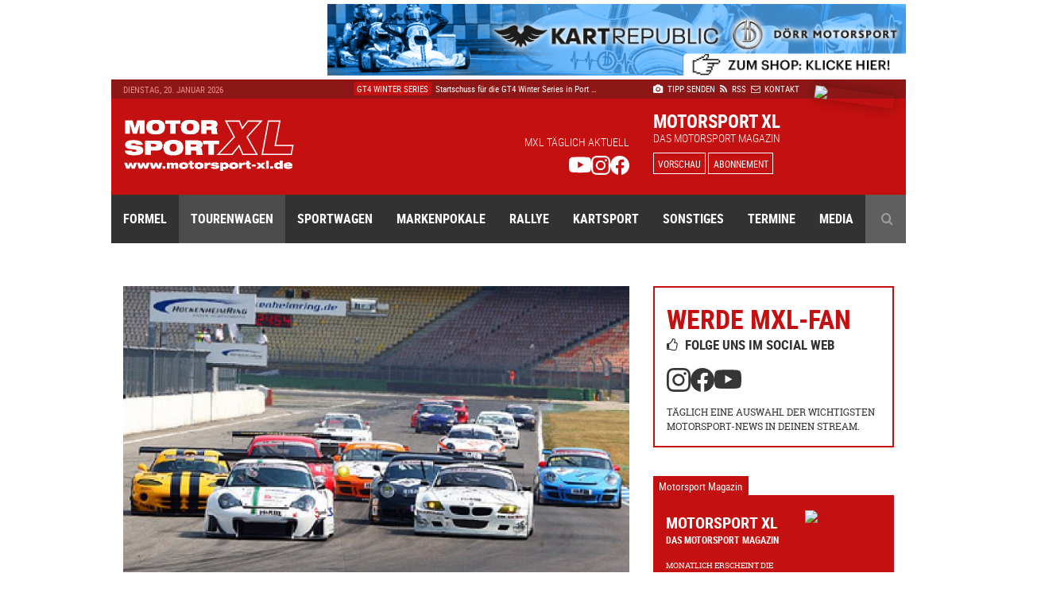

--- FILE ---
content_type: text/html; charset=UTF-8
request_url: https://www.motorsport-xl.de/news/2010/STT/Kann-Colmar-Berg-eine-Vorentscheidung-im-Titelrennen-bringen-147.html
body_size: 10437
content:
<!doctype html><html class="no-js" lang="de" prefix="og: ogp.me/ns#"><head><meta charset="utf-8"><meta http-equiv="X-UA-Compatible" content="IE=edge"><meta name="viewport" content="width=device-width, initial-scale=1"><title>Kann Colmar-Berg eine Vorentscheidung im Titelrennen bringen? - STT - Motorsport XL</title><meta name="description" content="Zum fünften Saisonlauf geht es für die Spezial-Tourenwagen-Trophy nach Luxemburg. Der Circuit Goodyear in der Nähe von Colmar-Berg war schon mehrmals Austragungsort eines STT-Laufes."><meta name="keywords" content="STT, euro, porsche"><meta name="author" content="Motorsport XL - RIMO Verlags GmbH"><meta name="robots" content="index, follow"><link rel="canonical" href="https://www.motorsport-xl.de/news/2010/STT/Kann-Colmar-Berg-eine-Vorentscheidung-im-Titelrennen-bringen-147.html"><link rel="alternate" href="https://www.motorsport-xl.de/news/2010/STT/Kann-Colmar-Berg-eine-Vorentscheidung-im-Titelrennen-bringen-147.html" hreflang="x-default"><meta name="date" content="Wed, 01 Sep 10 14:35:00 +0200"><meta http-equiv="last-modified" content="Tue, 20 Jan 26 14:58:00 +0100"><link href="https://www.motorsport-xl.de/public/img/ct_600x400_89242__stt_start_hockenhe.jpg" rel="image_src"><meta name="og:site_name" content="Motorsport XL - RIMO Verlags GmbH"><meta name="og:title" content="Kann Colmar-Berg eine Vorentscheidung im Titelrennen bringen? - STT - Motorsport XL"><meta name="og:url" content="https://www.motorsport-xl.de/news/2010/STT/Kann-Colmar-Berg-eine-Vorentscheidung-im-Titelrennen-bringen-147.html"><meta name="og:description" content="Zum fünften Saisonlauf geht es für die Spezial-Tourenwagen-Trophy nach Luxemburg. Der Circuit Goodyear in der Nähe von Colmar-Berg war schon mehrmals Austragungsort eines STT-Laufes."><meta name="og:type" content="website"><meta name="og:image" content="https://www.motorsport-xl.de/public/img/ct_600x400_89242__stt_start_hockenhe.jpg"><meta name="twitter:card" content="summary"><meta name="twitter:title" content="Kann Colmar-Berg eine Vorentscheidung im Titelrennen bringen? - STT - Motorsport XL"><meta name="twitter:url" content="https://www.motorsport-xl.de/news/2010/STT/Kann-Colmar-Berg-eine-Vorentscheidung-im-Titelrennen-bringen-147.html"><meta name="twitter:description" content="Zum fünften Saisonlauf geht es für die Spezial-Tourenwagen-Trophy nach Luxemburg. Der Circuit Goodyear in der Nähe von Colmar-Berg war schon mehrmals Austragungsort eines STT-Laufes."><meta name="twitter:image" content="https://www.motorsport-xl.de/public/img/ct_600x400_89242__stt_start_hockenhe.jpg"><link href="https://www.motorsport-xl.de/feed/rss.xml" rel="alternate" type="application/rss+xml" title="Aktuelle Motorsport News als RSS-Feed"><link rel="search" type="application/opensearchdescription+xml" title="Motorsport-XL.de Suche" href="https://cdn.motorsport-xl.de/srv/static/WebData/ext.c/opensearch.xml" /><link rel="apple-touch-icon" sizes="180x180" href="https://cdn.motorsport-xl.de/srv/static/images/theme-2017/favicons/apple-touch-icon.png"><link rel="icon" type="image/png" href="https://cdn.motorsport-xl.de/srv/static/images/theme-2017/favicons/favicon-32x32.png" sizes="32x32"><link rel="icon" type="image/png" href="https://cdn.motorsport-xl.de/srv/static/images/theme-2017/favicons/favicon-194x194.png" sizes="194x194"><link rel="icon" type="image/png" href="https://cdn.motorsport-xl.de/srv/static/images/theme-2017/favicons/android-chrome-192x192.png" sizes="192x192"><link rel="icon" type="image/png" href="https://cdn.motorsport-xl.de/srv/static/images/theme-2017/favicons/favicon-16x16.png" sizes="16x16"><link rel="manifest" href="https://cdn.motorsport-xl.de/srv/static/images/theme-2017/favicons/manifest.json"><link rel="mask-icon" href="https://cdn.motorsport-xl.de/srv/static/images/theme-2017/favicons/safari-pinned-tab.svg" color="#c41010"><link rel="shortcut icon" href="https://cdn.motorsport-xl.de/srv/static/images/theme-2017/favicons/favicon.ico"><meta name="msapplication-TileColor" content="#c41010"><meta name="msapplication-TileImage" content="https://cdn.motorsport-xl.de/srv/static/images/theme-2017/favicons/mstile-144x144.png"><meta name="msapplication-config" content="https://cdn.motorsport-xl.de/srv/static/images/theme-2017/favicons/browserconfig.xml"><meta name="theme-color" content="#8d1717"><link href="https://www.motorsport-xl.de/public/css/f4bc71c56ab9a1a2472021d5c1f9787a.css" rel="stylesheet" type='text/css'><link rel="preconnect" href="https://cloud.ccm19.de" crossorigin><link rel="preconnect" href="https://cdn.motorsport-xl.de/" crossorigin><link rel="preconnect" href="https://pagead2.googlesyndication.com" crossorigin><link rel="preconnect" href="https://static.cloudflareinsights.com" crossorigin><script src="https://cloud.ccm19.de/app.js?apiKey=aabbfd5aa88e3ddd8e227925e6e7bbdbaf0fd2cc8a786d57&amp;domain=649591429128795c580518e2" referrerpolicy="origin"></script><script>document.createElement("picture");</script><script src="https://cdn.motorsport-xl.de/srv/static/js/theme-2017/vendor/picturefill.min.js" async></script><script type="text/javascript">var _RMData=new Object();_RMData["base"]="https://www.motorsport-xl.de/";_RMData["static"]="https://cdn.motorsport-xl.de/srv/static/";_RMData["currentLanguage"]="de";</script><script async src="https://www.googletagmanager.com/gtag/js?id=G-G5SB6VR4P1"></script><script>window.dataLayer = window.dataLayer || [];function gtag(){dataLayer.push(arguments);}gtag('js', new Date());gtag('config', 'G-G5SB6VR4P1');</script></head><body id="page" itemscope itemtype="https://schema.org/WebSite"><!--[if lt IE 9]><div id="old-browser"><div class="headline">Ihr Browser ist veraltet</div><p>Ihre Browser-Version ist zu alt, um die Webseite richtig darzustellen. Bitte verwenden Sie einen aktuellen Browser.</p></div><![endif]--><div class="row collapse" id="page__outside-advertsing"><div id="page__advertising--top" class="text-right column"><a href="https://www.motorsport-xl.de/api/advertising/ad.c.php?f=MTQ1" target="_blank" style="padding:0px!important;background:none!important;" rel="nofollow"><img src="https://cdn.motorsport-xl.de/srv/image.api/content/Widgets/Werbung/2023/D_rr_Kart_Republic/c53a-leaderboard_doerr_2023.jpg" width="728" height="90"></a></div><div id="page__advertising--skyscraper" class="text-left show-for-large column push-12" style="margin-top:100px;"><script async src="//pagead2.googlesyndication.com/pagead/js/adsbygoogle.js"></script><ins class="adsbygoogle" style="display:inline-block;width:160px;height:600px" data-ad-client="ca-pub-9934933095159694" data-ad-slot="7814125706"></ins><script>(adsbygoogle = window.adsbygoogle || []).push({});</script></div></div><header class="header"><div class="row header__meta"><div class="small-9 medium-5 large-3 column text-left show-for-medium header__meta--date">Dienstag, 20. Januar 2026</div><div class="small-12 medium-5 large-5 column text-center show-for-large header__meta--newsticker"><ul class="ticker"><li itemscope itemtype="https://schema.org/Article"><a href="/news/2026/VLN/NLS-schaerft-Profil-der-BMW-325i-Challenge-fuer-2026-nach-57949.html" itemprop="url"><span class="ticker--category" itemprop="genre">VLN</span><span class="ticker--headline" itemprop="headline">NLS schärft Profil der BMW 325i Challenge für &hellip;</span><meta itemprop="datePublished" content="2026-01-20T14:58:00+01:00"><meta itemprop="dateModified" content="2026-01-20T15:00:01+01:00"><meta itemprop="dateCreated" content="2026-01-20T15:00:01+01:00"><meta itemprop="author" content="Motorsport XL - RIMO Verlags GmbH"><meta itemprop="publisher" content="Motorsport XL - RIMO Verlags GmbH"></a></li><li itemscope itemtype="https://schema.org/Article"><a href="/news/2026/GT-Winter-Series/Siege-fuer-Olimp-Racing-und-SR-Motorsport-by-Schnitzelalm-57948.html" itemprop="url"><span class="ticker--category" itemprop="genre">GT Winter Series</span><span class="ticker--headline" itemprop="headline">Siege für Olimp Racing und SR Motorsport by S &hellip;</span><meta itemprop="datePublished" content="2026-01-20T12:21:00+01:00"><meta itemprop="dateModified" content="2026-01-20T12:21:36+01:00"><meta itemprop="dateCreated" content="2026-01-20T12:21:36+01:00"><meta itemprop="author" content="Motorsport XL - RIMO Verlags GmbH"><meta itemprop="publisher" content="Motorsport XL - RIMO Verlags GmbH"></a></li><li itemscope itemtype="https://schema.org/Article"><a href="/news/2026/GT4-Winter-Series/Startschuss-fuer-die-GT4-Winter-Series-in-Portimao-gefallen-57947.html" itemprop="url"><span class="ticker--category" itemprop="genre">GT4 Winter Series</span><span class="ticker--headline" itemprop="headline">Startschuss für die GT4 Winter Series in Port &hellip;</span><meta itemprop="datePublished" content="2026-01-20T12:02:00+01:00"><meta itemprop="dateModified" content="2026-01-20T12:03:08+01:00"><meta itemprop="dateCreated" content="2026-01-20T12:03:08+01:00"><meta itemprop="author" content="Motorsport XL - RIMO Verlags GmbH"><meta itemprop="publisher" content="Motorsport XL - RIMO Verlags GmbH"></a></li><li itemscope itemtype="https://schema.org/Article"><a href="/news/2026/Rallye-WM/Toyota-Gazoo-Racing-bereit-fuer-WRC-Saison-2026-57941.html" itemprop="url"><span class="ticker--category" itemprop="genre">Rallye WM</span><span class="ticker--headline" itemprop="headline">Toyota Gazoo Racing bereit für WRC-Saison 202 &hellip;</span><meta itemprop="datePublished" content="2026-01-20T11:30:00+01:00"><meta itemprop="dateModified" content="2026-01-19T22:13:31+01:00"><meta itemprop="dateCreated" content="2026-01-19T13:13:59+01:00"><meta itemprop="author" content="Motorsport XL - RIMO Verlags GmbH"><meta itemprop="publisher" content="Motorsport XL - RIMO Verlags GmbH"></a></li><li itemscope itemtype="https://schema.org/Article"><a href="/news/2026/12h-Bathurst/Zehn-Mercedes-AMG-GT3-beim-Bathurst-12-Hour-Rennen-am-Start-57946.html" itemprop="url"><span class="ticker--category" itemprop="genre">12h Bathurst</span><span class="ticker--headline" itemprop="headline">Zehn Mercedes-AMG GT3 beim Bathurst 12 Hour R &hellip;</span><meta itemprop="datePublished" content="2026-01-20T09:06:00+01:00"><meta itemprop="dateModified" content="2026-01-20T09:07:53+01:00"><meta itemprop="dateCreated" content="2026-01-20T09:07:53+01:00"><meta itemprop="author" content="Motorsport XL - RIMO Verlags GmbH"><meta itemprop="publisher" content="Motorsport XL - RIMO Verlags GmbH"></a></li></ul></div><div class="small-12 medium-7 large-4 column text-left medium-text-right large-text-left header__meta--navigation"><a href="/com/presse.html" title="Der Redaktion einen Tipp senden" itemprop="url"><i class="fa fa-camera" aria-hidden="true"></i>&nbsp;Tipp senden</a>&ensp;<a href="/com/feeds.html" title="Aktuelle Motorsport News als RSS-Feed" itemprop="url" class="show-for-medium"><i class="fa fa-rss" aria-hidden="true"></i>&nbsp;RSS</a><a href="/com/abonnement.html" title="Das Magazin Motorsport XL im Abo" itemprop="url" class="show-for-small-only"><i class="fa fa-star" aria-hidden="true"></i>&nbsp;Abo</a>&ensp;<a href="/com/kontakt.html" title="Kontakt und Ansprechpartner von Motorsport XL" itemprop="url"><i class="fa fa-envelope-o" aria-hidden="true"></i>&nbsp;Kontakt</a></div></div><div class="row header__main"><div class="small-6 medium-3 large-3 column text-left header__main--logo"><a href="/"><img src="https://cdn.motorsport-xl.de/srv/static/images/theme-2017/logos/motorsport-xl-logo-header.svg" class="img-responsive" alt="Motorsport XL Logo"></a></div><div class="small-6 medium-6 large-5 column text-right show-for-large header__main--fan-counter"><div class="fan-counter--headline">MXL täglich aktuell</div><div class="fan-counter--links"><a href="https://www.youtube.com/@motorsportxl" target="_blank" rel="nofollow" class="social--link"><img src="https://cdn.motorsport-xl.de/srv/static/images/theme-2017/icons/youtube-white.svg" width="24" height="24" alt="Motorsport XL auf YouTube folgen"></a><a href="https://www.instagram.com/motorsportxl_official/" target="_blank" rel="nofollow" class="social--link"><img src="https://cdn.motorsport-xl.de/srv/static/images/theme-2017/icons/instagram-white.svg" width="24" height="24" alt="Motorsport XL auf Instagram folgen"></a><a href="https://www.facebook.com/motorsport.xl" target="_blank" rel="nofollow" class="social--link"><img src="https://cdn.motorsport-xl.de/srv/static/images/theme-2017/icons/facebook-white.svg" width="24" height="24" alt="Motorsport XL auf Facebook folgen"></a></div></div><div class="small-6 medium-7 large-4 column text-right large-text-left header__main--preview"><span class="preview--headline show-for-medium">Motorsport XL</span><span class="preview--subheadline show-for-medium">Das Motorsport Magazin</span><a href="/magazin/vorschau.html" class="button button--inverted button--small">Vorschau</a>&nbsp;<a href="/com/abonnement.html" class="button button--inverted button--small show-for-medium">Abonnement</a><img src="https://www.motorsport-xl.de/cms/content/Eigene-Uploads/Magazin-Vorschau/mxl_cover.jpg?nocache=1768919446" class="preview--cover"></div></div><nav class="row header__navigation" itemscope itemtype="https://schema.org/SiteNavigationElement"><div class="small-12 medium-12 column hide-for-large text-center header__navigation--mobile-opener"><a href="javascript:void(0);"><i class="fa fa-bars" aria-hidden="true"></i>&ensp;Menü</a></div><div class="navigation--wrapper"><ul class="main-navigation"><li class="item--first-level"><a itemprop="url" href="/news/Formelsport.html" class="">Formel<i class="fa fa-angle-down hide-for-large item--dropdown" aria-hidden="true"></i></a><div class="item--subnavigation"><ul class="large-3 column"><li class=""><a itemprop="url" href="/news/Austria-Formel-Cup.html">Austria Formel Cup</a></li><li class=""><a itemprop="url" href="/news/F1-Academy.html">F1 Academy</a></li><li class=""><a itemprop="url" href="/news/FIA-Formel-E.html">FIA Formel E</a></li></ul><ul class="large-3 column"><li class=""><a itemprop="url" href="/news/FIA-Formula-3-Championship.html">FIA Formula 3 Championship</a></li><li class=""><a itemprop="url" href="/news/Formel-1.html">Formel 1</a></li><li class=""><a itemprop="url" href="/news/Formel-2.html">Formel 2</a></li></ul><ul class="large-3 column"><li class=""><a itemprop="url" href="/news/Formel-4.html">Formel 4</a></li><li class=""><a itemprop="url" href="/news/Formula-Regional-European-Championship.html">Formula Regional European Championship</a></li><li class=""><a itemprop="url" href="/news/Formula-Winter-Series.html">Formula Winter Series</a></li></ul></div></li><li class="item--first-level"><a itemprop="url" href="/news/Tourenwagen.html" class="active">Tourenwagen<i class="fa fa-angle-down hide-for-large item--dropdown" aria-hidden="true"></i></a><div class="item--subnavigation"><ul class="large-3 column"><li class=""><a itemprop="url" href="/news/24h-Nuerburgring.html">24h Nürburgring</a></li><li class=""><a itemprop="url" href="/news/NASCAR-Euro-Series.html">NASCAR Euro Series</a></li><li class=""><a itemprop="url" href="/news/PRTC.html">PRTC</a></li></ul><ul class="large-3 column"><li class=""><a itemprop="url" href="/news/RCN.html">RCN</a></li><li class="active"><a itemprop="url" href="/news/STT.html">STT</a></li><li class=""><a itemprop="url" href="/news/VLN.html">VLN</a></li></ul></div></li><li class="item--first-level"><a itemprop="url" href="/news/Sportwagen.html" class="">Sportwagen<i class="fa fa-angle-down hide-for-large item--dropdown" aria-hidden="true"></i></a><div class="item--subnavigation"><ul class="large-3 column"><li class=""><a itemprop="url" href="/news/24h-Le-Mans.html">24h Le Mans</a></li><li class=""><a itemprop="url" href="/news/6h-Portimao.html">6h Portimao</a></li><li class=""><a itemprop="url" href="/news/ADAC-GT-Masters.html">ADAC GT Masters</a></li><li class=""><a itemprop="url" href="/news/ADAC-GT4-Germany.html">ADAC GT4 Germany</a></li></ul><ul class="large-3 column"><li class=""><a itemprop="url" href="/news/DTM.html">DTM</a></li><li class=""><a itemprop="url" href="/news/FIA-WEC.html">FIA WEC</a></li><li class=""><a itemprop="url" href="/news/GT-Summer-Series.html">GT Summer Series</a></li><li class=""><a itemprop="url" href="/news/GT-Winter-Series.html">GT Winter Series</a></li></ul><ul class="large-3 column"><li class=""><a itemprop="url" href="/news/GT-World-Challenge.html">GT World Challenge</a></li><li class=""><a itemprop="url" href="/news/GT4-Winter-Series.html">GT4 Winter Series</a></li><li class=""><a itemprop="url" href="/news/IMSA-SportsCar-Championship.html">IMSA SportsCar Championship</a></li><li class=""><a itemprop="url" href="/news/Prototype-Cup-Germany.html">Prototype Cup Germany</a></li></ul><ul class="large-3 column"><li class=""><a itemprop="url" href="/news/Prototype-Masters.html">Prototype Masters</a></li><li class=""><a itemprop="url" href="/news/Prototype-Winter-Series.html">Prototype Winter Series</a></li><li class=""><a itemprop="url" href="/news/Sports-Prototype-Winter-Series.html">Sports Prototype Winter Series</a></li></ul></div></li><li class="item--first-level"><a itemprop="url" href="/news/Markenpokale.html" class="">Markenpokale<i class="fa fa-angle-down hide-for-large item--dropdown" aria-hidden="true"></i></a><div class="item--subnavigation"><ul class="large-3 column"><li class=""><a itemprop="url" href="/news/PCHC.html">PCHC</a></li><li class=""><a itemprop="url" href="/news/Polo-Cup.html">Polo Cup</a></li><li class=""><a itemprop="url" href="/news/Porsche-Carrera-Cup.html">Porsche Carrera Cup</a></li></ul><ul class="large-3 column"><li class=""><a itemprop="url" href="/news/Porsche-Sports-Cup.html">Porsche Sports Cup</a></li><li class=""><a itemprop="url" href="/news/Porsche-Super-Cup.html">Porsche Super Cup</a></li></ul></div></li><li class="item--first-level"><a itemprop="url" href="/news/Rallye.html" class="">Rallye<i class="fa fa-angle-down hide-for-large item--dropdown" aria-hidden="true"></i></a><div class="item--subnavigation"><ul class="large-3 column"><li class=""><a itemprop="url" href="/news/ADAC-Opel-Rallye-Cup.html">ADAC Opel Rallye Cup</a></li><li class=""><a itemprop="url" href="/news/ADAC-Rallye-Junior-Cup.html">ADAC Rallye Junior Cup</a></li><li class=""><a itemprop="url" href="/news/Extreme-E.html">Extreme E</a></li></ul><ul class="large-3 column"><li class=""><a itemprop="url" href="/news/HJS-Rallye.html">HJS Rallye</a></li><li class=""><a itemprop="url" href="/news/Rallycross.html">Rallycross</a></li><li class=""><a itemprop="url" href="/news/Rallye-Dakar.html">Rallye Dakar</a></li></ul><ul class="large-3 column"><li class=""><a itemprop="url" href="/news/Rallye-DM.html">Rallye DM</a></li><li class=""><a itemprop="url" href="/news/Rallye-WM.html">Rallye WM</a></li></ul></div></li><li class="item--first-level"><a itemprop="url" href="/news/Kartsport.html" class="">Kartsport<i class="fa fa-angle-down hide-for-large item--dropdown" aria-hidden="true"></i></a><div class="item--subnavigation"><ul class="large-3 column"><li class=""><a itemprop="url" href="/news/ADAC-Kart-Masters.html">ADAC Kart Masters</a></li><li class=""><a itemprop="url" href="/news/Champions-of-the-Future.html">Champions of the Future</a></li><li class=""><a itemprop="url" href="/news/CIK-FIA.html">CIK/FIA</a></li><li class=""><a itemprop="url" href="/news/DKM.html">DKM</a></li><li class=""><a itemprop="url" href="/news/Eifel-Erft-Cup.html">Eifel-Erft Cup</a></li><li class=""><a itemprop="url" href="/news/German-Karting-Series.html">German Karting Series</a></li></ul><ul class="large-3 column"><li class=""><a itemprop="url" href="/news/GTC.html">GTC</a></li><li class=""><a itemprop="url" href="/news/IAME-Series-Germany.html">IAME Series Germany</a></li><li class=""><a itemprop="url" href="/news/Kart-Trophy-Weiss-Blau.html">Kart-Trophy Weiß-Blau</a></li><li class=""><a itemprop="url" href="/news/KCK-Pure-Racing-Cup.html">KCK Pure Racing Cup</a></li><li class=""><a itemprop="url" href="/news/NAKC.html">NAKC</a></li><li class=""><a itemprop="url" href="/news/OAKC.html">OAKC</a></li></ul><ul class="large-3 column"><li class=""><a itemprop="url" href="/news/Rok-Cup.html">Rok Cup</a></li><li class=""><a itemprop="url" href="/news/ROTAX-Grand-Finals.html">ROTAX Grand Finals</a></li><li class=""><a itemprop="url" href="/news/ROTAX-MAX-Challenge.html">ROTAX MAX Challenge</a></li><li class=""><a itemprop="url" href="/news/ROTAX-MAX-Euro-Trophy.html">ROTAX MAX Euro Trophy</a></li><li class=""><a itemprop="url" href="/news/SAKC.html">SAKC</a></li><li class=""><a itemprop="url" href="/news/WAKC.html">WAKC</a></li></ul><ul class="large-3 column"><li class=""><a itemprop="url" href="/news/Wintersaison.html">Wintersaison</a></li><li class=""><a itemprop="url" href="/news/WSK.html">WSK</a></li><li class=""><a itemprop="url" href="/news/X30-Euro-Series.html">X30 Euro Series</a></li></ul></div></li><li class="item--first-level"><a itemprop="url" href="/news/Sonstiges.html" class="">Sonstiges<i class="fa fa-angle-down hide-for-large item--dropdown" aria-hidden="true"></i></a><div class="item--subnavigation"><ul class="large-3 column"><li class=""><a itemprop="url" href="/news/Auto-Strasse.html">Auto & Straße</a></li><li class=""><a itemprop="url" href="/news/Automobilsport.html">Automobilsport</a></li><li class=""><a itemprop="url" href="/news/E-Sport.html">E-Sport</a></li></ul><ul class="large-3 column"><li class=""><a itemprop="url" href="/news/Heft.html">Heft</a></li><li class=""><a itemprop="url" href="/news/Interview.html">Interview</a></li><li class=""><a itemprop="url" href="/news/Produktvorstellung.html">Produktvorstellung</a></li></ul><ul class="large-3 column"><li class=""><a itemprop="url" href="/news/Sonstiges.html">Sonstiges</a></li></ul></div></li><li class="item--first-level"><a itemprop="url" href="/com/rennkalender-auswahl.html" class="">Termine<i class="fa fa-angle-down hide-for-large item--dropdown" aria-hidden="true"></i></a><div class="item--subnavigation"><ul class="large-3 column"><li class=""><a itemprop="url" href="/kalender/formelsport-termine-2026.html">Formelsport</a></li><li class=""><a itemprop="url" href="/kalender/tourenwagen-termine-2026.html">Tourenwagen</a></li><li class=""><a itemprop="url" href="/kalender/sportwagen-termine-2026.html">Sportwagen</a></li></ul><ul class="large-3 column"><li class=""><a itemprop="url" href="/kalender/markenpokale-termine-2026.html">Markenpokale</a></li><li class=""><a itemprop="url" href="/kalender/rallye-termine-2026.html">Rallye</a></li><li class=""><a itemprop="url" href="/kalender/kartsport-termine-2026.html">Kartsport</a></li></ul></div></li><li class="item--first-level"><a itemprop="url" href="javascript:void(0);" class="">Media<i class="fa fa-angle-down hide-for-large item--dropdown" aria-hidden="true"></i></a><div class="item--subnavigation"><ul class="large-3 column"><li class=""><a itemprop="url" href="/com/abonnement.html">Abonnement</a></li><li class=""><a itemprop="url" href="/com/produkte.html">Produkte-Shop</a></li><li class=""><a itemprop="url" href="/gallery.html">Bildergalerien</a></li></ul><ul class="large-3 column"><li class=""><a itemprop="url" href="/mediacenter.html">Videothek</a></li><li class=""><a itemprop="url" href="/com/presse.html">Tipp senden</a></li><li class=""><a itemprop="url" href="/com/presse.html#presse">Presse</a></li></ul><ul class="large-3 column"><li class=""><a itemprop="url" href="/com/feeds.html">RSS Feeds</a></li><li class=""><a itemprop="url" href="/com/mediadaten.html">Mediadaten</a></li><li class=""><a itemprop="url" href="/com/kontakt.html">Kontakt</a></li></ul><ul class="large-3 column"><li class=""><a itemprop="url" href="/com/kontakt.html">Impressum</a></li><li class=""><a itemprop="url" href="/datenschutz.html">Datenschutz</a></li></ul></div></li><li class="item--first-level item--search item--last"><a itemprop="url" href="javascript:void(0);" class="show-for-large"><i class="fa fa-search" aria-hidden="true"></i></a><div class="item--subnavigation"><form action="/com/suchen.html" method="get" name="search"><input type="text" name="q" value="" placeholder="Geben Sie Ihren Suchbegriff ein ..."></form></div></li></ul></div></nav></header><div class="row content__container content__container--news" itemprop="mainEntity"><div class="small-12 medium-12 large-8 column content news__detail--normal"><article class="row collapse" itemscope itemtype="https://schema.org/Article"><meta itemprop="datePublished" content="2010-09-01T14:35:00+02:00"><meta itemprop="dateModified" content="2010-09-01T14:35:00+02:00"><meta itemprop="dateCreated" content="2010-09-01T14:35:00+02:00"><meta itemprop="author" content="Motorsport XL - RIMO Verlags GmbH"><meta itemprop="publisher" content="Motorsport XL - RIMO Verlags GmbH"><div class="small-12 column news__detail__slider"><div class="owl-carousel--news"><figure class="news__detail__slider--item item"><picture itemscope itemtype="https://schema.org/ImageObject"><!--[if IE 9]><video style="display: none;"><![endif]--><source data-srcset="https://www.motorsport-xl.de/public/img/ct_650x433_89242__stt_start_hockenhe.jpg" media="(min-width: 64em)"><source data-srcset="https://www.motorsport-xl.de/public/img/ct_730x487_89242__stt_start_hockenhe.jpg" media="(min-width: 40em)"><!--[if IE 9]></video><![endif]--><img src="https://www.motorsport-xl.de/public/img/ct_50x33_89242__stt_start_hockenhe.jpg" data-src="https://www.motorsport-xl.de/public/img/ct_360x240_89242__stt_start_hockenhe.jpg" alt="" class="lazyload img-responsive lazy-animation" itemprop="image"></picture></figure></div></div><header class="small-12 column text-center "><div class="news__category-date"><div class="news__category-date--category" itemprop="genre">STT</div><div class="news__category-date--date">01.09.2010</div></div><h1 itemprop="headline">Kann Colmar-Berg eine Vorentscheidung im Titelrennen bringen?</h1></header><aside class="small-12 column text-center social-sharing"><ul class="social-sharing-list"><li class="facebook"><a href="https://www.facebook.com/sharer/sharer.php?u=https%3A%2F%2Fwww.motorsport-xl.de%2Fnews%2F2010%2FSTT%2FKann-Colmar-Berg-eine-Vorentscheidung-im-Titelrennen-bringen-147.html" rel="nofollow" target="_blank"><i class="bi bi-facebook" aria-hidden="true"></i></a></li><li class="twitter"><a href="https://x.com/intent/post?text=Kann+Colmar-Berg+eine+Vorentscheidung+im+Titelrennen+bringen%3F+-+STT+-+Motorsport+XL&url=https%3A%2F%2Fwww.motorsport-xl.de%2Fnews%2F2010%2FSTT%2FKann-Colmar-Berg-eine-Vorentscheidung-im-Titelrennen-bringen-147.html" rel="nofollow" target="_blank"><i class="bi bi-twitter-x" aria-hidden="true"></i></a></li><li class="linkedin"><a href="https://www.linkedin.com/shareArticle?mini=true&url=https%3A%2F%2Fwww.motorsport-xl.de%2Fnews%2F2010%2FSTT%2FKann-Colmar-Berg-eine-Vorentscheidung-im-Titelrennen-bringen-147.html" rel="nofollow" target="_blank"><i class="bi bi-linkedin" aria-hidden="true"></i></a></li><li class="xing"><a href="https://www.xing.com/spi/shares/new?url=https%3A%2F%2Fwww.motorsport-xl.de%2Fnews%2F2010%2FSTT%2FKann-Colmar-Berg-eine-Vorentscheidung-im-Titelrennen-bringen-147.html" rel="nofollow" target="_blank"><i class="fa fa-xing" aria-hidden="true"></i></a></li><li class="mail"><a href="mailto:?subject=Kann Colmar-Berg eine Vorentscheidung im Titelrennen bringen? - STT - Motorsport XL&body=https%3A%2F%2Fwww.motorsport-xl.de%2Fnews%2F2010%2FSTT%2FKann-Colmar-Berg-eine-Vorentscheidung-im-Titelrennen-bringen-147.html" rel="nofollow"><i class="bi bi-envelope-at" aria-hidden="true"></i></a></li></ul></aside><section class="small-12 column news__detail--normal--text" itemprop="articleBody"><strong>Zum f&uuml;nften Saisonlauf geht es f&uuml;r die Spezial-Tourenwagen-Trophy nach Luxemburg. Der Circuit Goodyear in der N&auml;he von Colmar-Berg war schon mehrmals Austragungsort eines STT-Laufes.</strong><br /><br />Zuletzt gastierte die STT 2003 auf der 3,26 Kilometer langen Strecke. Die Siege holten sich Michael Schrey (Porsche 911 GT) und der Luxemburger Claude Schons, der vor Beat Ganz (beide Porsche 996 GT3 R) sein Heimrennen gewinnen konnte.<br /><br />2010 kommt der STT H&amp;R nun erneut nach Luxemburg, um beim Goodyear Race Weekend vom 04.-05. September einer der Programmh&ouml;hepunkte zu bieten. F&uuml;r das Rennwochenende gew&auml;hrt die STT vor allem Gaststartern interessante Preise. Statt 750 bzw. 700 Euro kostet der Gaststart 500 Euro f&uuml;r Fahrzeuge &uuml;ber 2000 ccm und 450 Euro f&uuml;r Fahrzeuge bis 2000 ccm. Dazu profitieren vor allem junge Fahrer von den g&uuml;nstigen Preisen der STT. Bis 24 Jahre zahlen die Teilnehmer nur 250 Euro Startgeld f&uuml;r 2x30 Minuten Zeittraining und 2x30 Minuten Rennen.<br /><br /><div class="small-12 column text-center in-text__advertising"><small>Anzeige</small><a href="https://www.motorsport-xl.de/api/advertising/ad.c.php?f=MjE=" target="_blank" style="padding:0px!important;background:none!important;" rel="nofollow"><img src="https://cdn.motorsport-xl.de/srv/image.api/content/Widgets/Werbung/2010/Memotec/27f94__memotec_250x200.jpg" width="250" height="200"></a></div>Vor Colmar liegt weiterhin Joachim Duscher im Audi 80 turbo mit 93,5 Punkten an der Tabellenspitze. Michael B&auml;der (BMW Z4 V8), der dieses Jahr schon vier Gesamtsiege einfahren konnte, folgt jedoch mit 92 Punkten dicht dahinter. Auf den weiteren Pl&auml;tzen rechnen sich noch Jochen Thissen (Opel Astra) und Vorjahresmeister Christopher Gerhard (Porsche 997 Cup) Meisterschaftschancen aus.<br /><br />F&uuml;r die STT beginnt das Rennwochenende mit dem ersten Zeittraining um 9.50 Uhr, w&auml;hrend der zweite Durchgang um 12.20 Uhr ansteht. Die Rennen werden dann am Sonntag um 10.30 Uhr und 13.30 Uhr gestartet. Neben der STT sind noch zahlreiche weitere Serien vertreten, darunter je ein Formel 1 und Indycar-Bolide, die auf der Rennstrecke Demorunden drehen werden.<br /></section><div class="small-12 column text-center in-text__advertising" style="margin-bottom: 0; margin-top: 1.875rem"><small>Anzeige</small><a href="https://www.motorsport-xl.de/api/advertising/ad.c.php?f=MTUx" target="_blank" style="padding:0px!important;background:none!important;" rel="nofollow"><img src="https://cdn.motorsport-xl.de/srv/image.api/content/Widgets/Werbung/2022/Hier_k_nnte_ihre_Werbung_stehen/7afb-werbung_news_special_footer.jpg" width="650" height="250"></a></div><aside class="small-12 column text-center social-sharing"><hr><ul class="social-sharing-list"><li class="facebook"><a href="https://www.facebook.com/sharer/sharer.php?u=https%3A%2F%2Fwww.motorsport-xl.de%2Fnews%2F2010%2FSTT%2FKann-Colmar-Berg-eine-Vorentscheidung-im-Titelrennen-bringen-147.html" rel="nofollow" target="_blank"><i class="bi bi-facebook" aria-hidden="true"></i></a></li><li class="twitter"><a href="https://x.com/intent/post?text=Kann+Colmar-Berg+eine+Vorentscheidung+im+Titelrennen+bringen%3F+-+STT+-+Motorsport+XL&url=https%3A%2F%2Fwww.motorsport-xl.de%2Fnews%2F2010%2FSTT%2FKann-Colmar-Berg-eine-Vorentscheidung-im-Titelrennen-bringen-147.html" rel="nofollow" target="_blank"><i class="bi bi-twitter-x" aria-hidden="true"></i></a></li><li class="linkedin"><a href="https://www.linkedin.com/shareArticle?mini=true&url=https%3A%2F%2Fwww.motorsport-xl.de%2Fnews%2F2010%2FSTT%2FKann-Colmar-Berg-eine-Vorentscheidung-im-Titelrennen-bringen-147.html" rel="nofollow" target="_blank"><i class="bi bi-linkedin" aria-hidden="true"></i></a></li><li class="xing"><a href="https://www.xing.com/spi/shares/new?url=https%3A%2F%2Fwww.motorsport-xl.de%2Fnews%2F2010%2FSTT%2FKann-Colmar-Berg-eine-Vorentscheidung-im-Titelrennen-bringen-147.html" rel="nofollow" target="_blank"><i class="fa fa-xing" aria-hidden="true"></i></a></li><li class="mail"><a href="mailto:?subject=Kann Colmar-Berg eine Vorentscheidung im Titelrennen bringen? - STT - Motorsport XL&body=https%3A%2F%2Fwww.motorsport-xl.de%2Fnews%2F2010%2FSTT%2FKann-Colmar-Berg-eine-Vorentscheidung-im-Titelrennen-bringen-147.html" rel="nofollow"><i class="bi bi-envelope-at" aria-hidden="true"></i></a></li></ul></aside></article><aside class="row collapse recommended__article"><h4 class="small-12 column text-center">Das könnte dich auch interessieren</h4><article class="small-12 medium-4 column recommended__article--item" itemscope itemtype="https://schema.org/Article"><a href="/news/2025/VLN/ILN-ehrt-Daniel-Zils-als-Fahrer-des-Jahres-in-der-NLS-57826.html" itemprop="url"><figure><picture itemscope itemtype="https://schema.org/ImageObject"><!--[if IE 9]><video style="display: none;"><![endif]--><source data-srcset="https://www.motorsport-xl.de/public/img/ct_230x153_47e0-6d477e67_43e3_5cf4_7614_3a100575bb80.jpg" media="(min-width: 64em)"><source data-srcset="https://www.motorsport-xl.de/public/img/ct_260x173_47e0-6d477e67_43e3_5cf4_7614_3a100575bb80.jpg" media="(min-width: 40em)"><!--[if IE 9]></video><![endif]--><img src="https://www.motorsport-xl.de/public/img/ct_50x33_47e0-6d477e67_43e3_5cf4_7614_3a100575bb80.jpg" data-src="https://www.motorsport-xl.de/public/img/ct_360x240_47e0-6d477e67_43e3_5cf4_7614_3a100575bb80.jpg" alt="ILN ehrt Daniel Zils als „Fahrer des Jahres“ in der NLS" class="lazyload img-responsive lazy-animation" itemprop="image"></picture></figure><header><div class="news__category-date"><div class="news__category-date--category" itemprop="genre">VLN</div><div class="news__category-date--date">18.12.2025</div></div><h5 itemprop="headline">ILN ehrt Daniel Zils als „Fahrer des Jahres“ in der NLS</h5></header></a></article><article class="small-12 medium-4 column recommended__article--item" itemscope itemtype="https://schema.org/Article"><a href="/news/2025/VLN/PETN-Junior-2026-bei-Jahressiegerehrung-verkuendet-57813.html" itemprop="url"><figure><picture itemscope itemtype="https://schema.org/ImageObject"><!--[if IE 9]><video style="display: none;"><![endif]--><source data-srcset="https://www.motorsport-xl.de/public/img/ct_230x153_d8be-petn_noc_2025_7.jpg" media="(min-width: 64em)"><source data-srcset="https://www.motorsport-xl.de/public/img/ct_260x173_d8be-petn_noc_2025_7.jpg" media="(min-width: 40em)"><!--[if IE 9]></video><![endif]--><img src="https://www.motorsport-xl.de/public/img/ct_50x33_d8be-petn_noc_2025_7.jpg" data-src="https://www.motorsport-xl.de/public/img/ct_360x240_d8be-petn_noc_2025_7.jpg" alt="PETN-Junior 2026 bei Jahressiegerehrung verkündet" class="lazyload img-responsive lazy-animation" itemprop="image"></picture></figure><header><div class="news__category-date"><div class="news__category-date--category" itemprop="genre">VLN</div><div class="news__category-date--date">15.12.2025</div></div><h5 itemprop="headline">PETN-Junior 2026 bei Jahressiegerehrung verkündet</h5></header></a></article><article class="small-12 medium-4 column recommended__article--item" itemscope itemtype="https://schema.org/Article"><a href="/news/2025/24h-Nuerburgring/Zeitplaene-fuer-24h-und-24h-Qualifiers-veroeffentlicht-57788.html" itemprop="url"><figure><picture itemscope itemtype="https://schema.org/ImageObject"><!--[if IE 9]><video style="display: none;"><![endif]--><source data-srcset="https://www.motorsport-xl.de/public/img/ct_230x153_5b84-24h_2025_start_top_qualifying_scherer_audi_r8_foto_adac_gruppec.jpg" media="(min-width: 64em)"><source data-srcset="https://www.motorsport-xl.de/public/img/ct_260x173_5b84-24h_2025_start_top_qualifying_scherer_audi_r8_foto_adac_gruppec.jpg" media="(min-width: 40em)"><!--[if IE 9]></video><![endif]--><img src="https://www.motorsport-xl.de/public/img/ct_50x33_5b84-24h_2025_start_top_qualifying_scherer_audi_r8_foto_adac_gruppec.jpg" data-src="https://www.motorsport-xl.de/public/img/ct_360x240_5b84-24h_2025_start_top_qualifying_scherer_audi_r8_foto_adac_gruppec.jpg" alt="Zeitpläne für 24h und 24h Qualifiers veröffentlicht" class="lazyload img-responsive lazy-animation" itemprop="image"></picture></figure><header><div class="news__category-date"><div class="news__category-date--category" itemprop="genre">24h Nürburgring</div><div class="news__category-date--date">09.12.2025</div></div><h5 itemprop="headline">Zeitpläne für 24h und 24h Qualifiers veröffentlicht</h5></header></a></article></aside></div><aside class="small-12 medium-12 large-4 column sidebar"><section class="row small-12 column sidebarbox__social_profiles"><div class="small-12 column sidebarbox__social_profiles--headline">Werde MXL-Fan</div><div class="small-12 column sidebarbox__social_profiles--subheadline"><i class="fa fa-thumbs-o-up" aria-hidden="true" style="padding-left: 0"></i> Folge uns im social Web</div><div class="small-12 column sidebarbox__social_profiles--links"><a href="https://www.instagram.com/motorsportxl_official/" target="_blank" rel="nofollow" class="social--link"><img src="https://cdn.motorsport-xl.de/srv/static/WebData/Sidebar/Social-Profiles/assets/images/instagram.svg" width="24" height="24" alt="Motorsport XL auf Instagram folgen"></a><a href="https://www.facebook.com/motorsport.xl" target="_blank" rel="nofollow" class="social--link"><img src="https://cdn.motorsport-xl.de/srv/static/WebData/Sidebar/Social-Profiles/assets/images/facebook.svg" width="24" height="24" alt="Motorsport XL auf Facebook folgen"></a><a href="https://www.youtube.com/@motorsportxl" target="_blank" rel="nofollow" class="social--link"><img src="https://cdn.motorsport-xl.de/srv/static/WebData/Sidebar/Social-Profiles/assets/images/youtube.svg" width="24" height="24" alt="Motorsport XL auf YouTube folgen"></a></div><div class="small-12 column sidebarbox__social_profiles--description">Täglich eine Auswahl der wichtigsten Motorsport-News in deinen Stream.</div></a></section><section class="row small-12 column sidebarbox__magazin_preview"><div class="row small-12 column section__header--simple sidebar--header"><span class="section__header--name">Motorsport Magazin</span></div><div class="small-7 column sidebarbox__magazin_preview--info"><div class="sidebarbox__magazin_preview--headline">Motorsport XL</div><div class="sidebarbox__magazin_preview--subheadline">Das Motorsport Magazin</div><div class="sidebarbox__magazin_preview--description">Monatlich erscheint die neue Ausgabe unseres Motorsport Magazins.</div><div class="sidebarbox__magazin_preview--price">Für nur 5,90 EUR!</div></div><div class="small-5 column sidebarbox__magazin_preview--image"><a href="/magazin/vorschau.html"><img src="https://www.motorsport-xl.de/cms/content/Eigene-Uploads/Magazin-Vorschau/mxl_cover.jpg?nocache=1768919446" class="img-responive" alt="Motorsport XL - Aktuelle Ausgabe"></a></div><div class="small-12 column sidebarbox__magazin_preview--buttons"><a href="/magazin/vorschau.html" class="button button--inverted button--small">Vorschau</a>&nbsp;<a href="/com/abonnement.html" class="button button--inverted button--small">Abonnement</a></div></section><div class="row small-12 column sidebarbox__advertising text-center"><small>Anzeige</small><div><a href="https://www.motorsport-xl.de/api/advertising/ad.c.php?f=MzE=" target="_blank" style="padding:0px!important;background:none!important;" rel="nofollow"><img src="https://cdn.motorsport-xl.de/srv/image.api/content/Widgets/Werbung/2010/Zurrschienen/267ac__zurrschienen_250x6.jpg" width="250" height="60"></a></div><hr><div><a href="https://www.motorsport-xl.de/api/advertising/ad.c.php?f=ODc=" target="_blank" style="padding:0px!important;background:none!important;" rel="nofollow"><img src="https://cdn.motorsport-xl.de/srv/image.api/content/Widgets/Werbung/2013/Nees_Racing/25bb-nees_250x60_2013_2.gif" width="250" height="60"></a></div></div><section class="row small-12 column sidebarbox__event-results"><div class="row small-12 column section__header--simple sidebar--header"><span class="section__header--name">Termine STT 2026</span></div><table class="small-12 column"><tbody><tr itemscope itemtype="https://schema.org/SportsEvent"><td class="sidebarbox__event-results--date"><meta itemprop="performer" content="STT 2026"><meta itemprop="startDate" content="2026-05-01"><meta itemprop="endDate" content="2026-05-03">01.-03.05.2026</td><td class="sidebarbox__event-results--location"><span itemprop="location" itemscope itemtype="https://schema.org/Place"><span itemprop="name">Hockenheimring</span><meta itemprop="address" content="Hockenheimring"></span><meta itemprop="name" content="STT 2026 - Hockenheimring"></td><td class="sidebarbox__event-results--result text-right"></td></tr><tr itemscope itemtype="https://schema.org/SportsEvent"><td class="sidebarbox__event-results--date"><meta itemprop="performer" content="STT 2026"><meta itemprop="startDate" content="2026-05-29"><meta itemprop="endDate" content="2026-05-31">29.-31.05.2026</td><td class="sidebarbox__event-results--location"><span itemprop="location" itemscope itemtype="https://schema.org/Place"><span itemprop="name">Oschersleben</span><meta itemprop="address" content="Oschersleben"></span><meta itemprop="name" content="STT 2026 - Oschersleben"></td><td class="sidebarbox__event-results--result text-right"></td></tr><tr itemscope itemtype="https://schema.org/SportsEvent"><td class="sidebarbox__event-results--date"><meta itemprop="performer" content="STT 2026"><meta itemprop="startDate" content="2026-06-26"><meta itemprop="endDate" content="2026-06-28">26.-28.06.2026</td><td class="sidebarbox__event-results--location"><span itemprop="location" itemscope itemtype="https://schema.org/Place"><span itemprop="name">Nürburgring</span><meta itemprop="address" content="Nürburgring"></span><meta itemprop="name" content="STT 2026 - Nürburgring"></td><td class="sidebarbox__event-results--result text-right"></td></tr><tr itemscope itemtype="https://schema.org/SportsEvent"><td class="sidebarbox__event-results--date"><meta itemprop="performer" content="STT 2026"><meta itemprop="startDate" content="2026-07-10"><meta itemprop="endDate" content="2026-07-12">10.-12.07.2026</td><td class="sidebarbox__event-results--location"><span itemprop="location" itemscope itemtype="https://schema.org/Place"><span itemprop="name">Red Bull Ring (AT)</span><meta itemprop="address" content="Red Bull Ring (AT)"></span><meta itemprop="name" content="STT 2026 - Red Bull Ring (AT)"></td><td class="sidebarbox__event-results--result text-right"></td></tr><tr itemscope itemtype="https://schema.org/SportsEvent"><td class="sidebarbox__event-results--date"><meta itemprop="performer" content="STT 2026"><meta itemprop="startDate" content="2026-08-28"><meta itemprop="endDate" content="2026-08-30">28.-30.08.2026</td><td class="sidebarbox__event-results--location"><span itemprop="location" itemscope itemtype="https://schema.org/Place"><span itemprop="name">Spa-Francorchamps (BE)</span><meta itemprop="address" content="Spa-Francorchamps (BE)"></span><meta itemprop="name" content="STT 2026 - Spa-Francorchamps (BE)"></td><td class="sidebarbox__event-results--result text-right"></td></tr><tr itemscope itemtype="https://schema.org/SportsEvent"><td class="sidebarbox__event-results--date"><meta itemprop="performer" content="STT 2026"><meta itemprop="startDate" content="2026-10-16"><meta itemprop="endDate" content="2026-10-18">16.-18.10.2026</td><td class="sidebarbox__event-results--location"><span itemprop="location" itemscope itemtype="https://schema.org/Place"><span itemprop="name">Nürburgring</span><meta itemprop="address" content="Nürburgring"></span><meta itemprop="name" content="STT 2026 - Nürburgring"></td><td class="sidebarbox__event-results--result text-right"></td></tr></tbody></table><div class="small-12 column text-center sidebarbox__event-results--buttons"><a href="/events/2026/STT.html" class="button button--inverted button--small">Alle Ergebnisse im Archiv</a></div></section><div class="row small-12 column sidebarbox__advertising text-center"><small>Anzeige</small><div><a href="https://www.motorsport-xl.de/api/advertising/ad.c.php?f=MTY2" target="_blank" style="padding:0px!important;background:none!important;" rel="nofollow"><img src="https://cdn.motorsport-xl.de/srv/image.api/content/Widgets/Werbung/2024/ACV_Blank/cf3c-acv_blank_250x60.jpg" width="250" height="60"></a></div><hr><div><a href="https://www.motorsport-xl.de/api/advertising/ad.c.php?f=MTYx" target="_blank" style="padding:0px!important;background:none!important;" rel="nofollow"><img src="https://cdn.motorsport-xl.de/srv/image.api/content/Widgets/Werbung/2023/helmade/c692-blankbanner_helmade.gif" width="250" height="60"></a></div></div><section class="row small-12 column sidebarbox__weekend_events"><div class="row small-12 column section__header--simple sidebar--header"><span class="section__header--name">Termine am Wochenende</span></div><div class="small-12 column text-center sidebarbox__weekend_events--headline"><i class="fa fa-flag-checkered" aria-hidden="true"></i>&ensp;Vom 21.01.2026 bis 25.01.2026</div><table class="small-12 column"><tbody><tr itemscope itemtype="https://schema.org/SportsEvent"><td class="sidebarbox__weekend_events--category"><a href="/news/24h-Daytona.html" itemprop="url"><span itemprop="performer" itemscope itemtype="https://schema.org/Organization"><span itemprop="name">24h Daytona</span></span></a></td><td class="sidebarbox__weekend_events--location"><span itemprop="location" itemscope itemtype="https://schema.org/Place"><span itemprop="name">Daytona (US)</span><meta itemprop="address" content="Daytona (US)"></span><meta itemprop="name" content="24h Daytona - Daytona (US)"><meta itemprop="startDate" content="2026-01-21"><meta itemprop="endDate" content="2026-01-25"></td></tr><tr itemscope itemtype="https://schema.org/SportsEvent"><td class="sidebarbox__weekend_events--category"><a href="/news/GT-Winter-Series.html" itemprop="url"><span itemprop="performer" itemscope itemtype="https://schema.org/Organization"><span itemprop="name">GT Winter Series</span></span></a></td><td class="sidebarbox__weekend_events--location"><span itemprop="location" itemscope itemtype="https://schema.org/Place"><span itemprop="name">Estoril (PT)</span><meta itemprop="address" content="Estoril (PT)"></span><meta itemprop="name" content="GT Winter Series - Estoril (PT)"><meta itemprop="startDate" content="2026-01-22"><meta itemprop="endDate" content="2026-01-25"></td></tr><tr itemscope itemtype="https://schema.org/SportsEvent"><td class="sidebarbox__weekend_events--category"><a href="/news/GT4-Winter-Series.html" itemprop="url"><span itemprop="performer" itemscope itemtype="https://schema.org/Organization"><span itemprop="name">GT4 Winter Series</span></span></a></td><td class="sidebarbox__weekend_events--location"><span itemprop="location" itemscope itemtype="https://schema.org/Place"><span itemprop="name">Estoril (PT)</span><meta itemprop="address" content="Estoril (PT)"></span><meta itemprop="name" content="GT4 Winter Series - Estoril (PT)"><meta itemprop="startDate" content="2026-01-22"><meta itemprop="endDate" content="2026-01-25"></td></tr><tr itemscope itemtype="https://schema.org/SportsEvent"><td class="sidebarbox__weekend_events--category"><a href="/news/Formula-Winter-Series.html" itemprop="url"><span itemprop="performer" itemscope itemtype="https://schema.org/Organization"><span itemprop="name">Formula Winter Series</span></span></a></td><td class="sidebarbox__weekend_events--location"><span itemprop="location" itemscope itemtype="https://schema.org/Place"><span itemprop="name">Estoril (PT)</span><meta itemprop="address" content="Estoril (PT)"></span><meta itemprop="name" content="Formula Winter Series - Estoril (PT)"><meta itemprop="startDate" content="2026-01-22"><meta itemprop="endDate" content="2026-01-25"></td></tr><tr itemscope itemtype="https://schema.org/SportsEvent"><td class="sidebarbox__weekend_events--category"><a href="/news/Rallye-WM.html" itemprop="url"><span itemprop="performer" itemscope itemtype="https://schema.org/Organization"><span itemprop="name">Rallye WM</span></span></a></td><td class="sidebarbox__weekend_events--location"><span itemprop="location" itemscope itemtype="https://schema.org/Place"><span itemprop="name">Monte-Carlo (MC)</span><meta itemprop="address" content="Monte-Carlo (MC)"></span><meta itemprop="name" content="Rallye WM - Monte-Carlo (MC)"><meta itemprop="startDate" content="2026-01-23"><meta itemprop="endDate" content="2026-01-25"></td></tr><tr itemscope itemtype="https://schema.org/SportsEvent"><td class="sidebarbox__weekend_events--category"><a href="/news/WSK.html" itemprop="url"><span itemprop="performer" itemscope itemtype="https://schema.org/Organization"><span itemprop="name">WSK</span></span></a></td><td class="sidebarbox__weekend_events--location"><span itemprop="location" itemscope itemtype="https://schema.org/Place"><span itemprop="name">WSK Super Master Series – La Conca (IT)</span><meta itemprop="address" content="WSK Super Master Series – La Conca (IT)"></span><meta itemprop="name" content="WSK - WSK Super Master Series – La Conca (IT)"><meta itemprop="startDate" content="2026-01-23"><meta itemprop="endDate" content="2026-01-25"></td></tr><tr itemscope itemtype="https://schema.org/SportsEvent"><td class="sidebarbox__weekend_events--category"><a href="/news/IMSA-SportsCar-Championship.html" itemprop="url"><span itemprop="performer" itemscope itemtype="https://schema.org/Organization"><span itemprop="name">IMSA SportsCar Championship</span></span></a></td><td class="sidebarbox__weekend_events--location"><span itemprop="location" itemscope itemtype="https://schema.org/Place"><span itemprop="name">Daytona (US)</span><meta itemprop="address" content="Daytona (US)"></span><meta itemprop="name" content="IMSA SportsCar Championship - Daytona (US)"><meta itemprop="startDate" content="2026-01-23"><meta itemprop="endDate" content="2026-01-25"></td></tr></tbody></table><div class="small-12 column text-center sidebarbox__weekend_events--buttons"><a href="/com/rennkalender-auswahl.html" class="button button--inverted button--small">Alle Termine</a></div></section><div class="row small-12 column sidebarbox__advertising text-center"><small>Anzeige</small><div><a href="https://www.motorsport-xl.de/api/advertising/ad.c.php?f=MTY1" target="_blank" style="padding:0px!important;background:none!important;" rel="nofollow"><img src="https://cdn.motorsport-xl.de/srv/image.api/content/Widgets/Werbung/2024/DRC_Rallye_Cup/d38d-drc_internet_banner.jpg" width="250" height="60"></a></div><hr><div><a href="https://www.motorsport-xl.de/api/advertising/ad.c.php?f=NDU=" target="_blank" style="padding:0px!important;background:none!important;" rel="nofollow"><img src="https://cdn.motorsport-xl.de/srv/image.api/content/Widgets/Werbung/2021/Prespo_250x60/964b-banner_motorsportxl.jpg" width="250" height="60"></a></div></div><section class="row small-12 column sidebarbox__video" itemscope itemtype="https://schema.org/VideoObject"><div class="row small-12 column section__header--simple sidebar--header"><span class="section__header--name">Neustes Video</span></div><figure class="small-12 column sidebarbox__video--image"><a href="/mediacenter/2013/STT/STT-Rennbericht-Nuerburgring-Lauf-2-2013-276.html" itemprop="url"><picture><!--[if IE 9]><video style="display: none;"><![endif]--><source data-srcset="https://www.motorsport-xl.de/public/img/ct_300x200_ca370__zuvdygwzyig.jpg" media="(min-width: 64em)"><source data-srcset="https://www.motorsport-xl.de/public/img/ct_690x460_ca370__zuvdygwzyig.jpg" media="(min-width: 40em)"><!--[if IE 9]></video><![endif]--><img src="https://www.motorsport-xl.de/public/img/ct_50x33_ca370__zuvdygwzyig.jpg" data-src="https://www.motorsport-xl.de/public/img/ct_380x253_ca370__zuvdygwzyig.jpg" alt="STT - STT Rennbericht Nürburgring Lauf 2 2013" class="lazyload img-responsive lazy-animation" itemprop="thumbnailUrl"></picture><div class="sidebarbox__video--play"><i class="fa fa-play-circle" aria-hidden="true"></i></div></a></figure><h4 class="small-12 column" itemprop="name">STT Rennbericht Nürburgring Lauf 2 2013</h4><div class="small-12 column news__category-date"><div class="news__category-date--category" itemprop="genre">STT</div><div class="news__category-date--date" itemprop="datePublished">21.06.2013</div><meta itemprop="uploadDate" content="2013-06-21T11:48:00+02:00"></div><div class="small-12 column sidebarbox__video--description"><p itemprop="description">Rennbericht und einige Impressionen zum zweiten Lauf der STT 2013 auf dem Nürburgring im Rahmen des Eurorace.</p></div><div class="small-12 column text-center sidebarbox__video--buttons"><a href="/mediacenter.html" class="button button--red button--small">Alle Videos</a></div></section><div class="row small-12 column sidebarbox__advertising text-center"><small>Anzeige</small><div><a href="https://www.motorsport-xl.de/api/advertising/ad.c.php?f=MTYz" target="_blank" style="padding:0px!important;background:none!important;" rel="nofollow"><img src="https://cdn.motorsport-xl.de/srv/image.api/content/Widgets/Werbung/2023/Kartingparts_de_Capliuk/add1-kartingparts_blank_banner_250x60.jpg" width="250" height="60"></a></div><hr><div><a href="https://www.motorsport-xl.de/api/advertising/ad.c.php?f=Mjg=" target="_blank" style="padding:0px!important;background:none!important;" rel="nofollow"><img src="https://cdn.motorsport-xl.de/srv/image.api/content/Widgets/Werbung/2024/Solgat/994b-solgat_werbebanner_mxl_250x60.png" width="250" height="60"></a></div></div><section class="row small-12 column sidebarbox__products"><div class="row small-12 column section__header--simple sidebar--header"><span class="section__header--name">Motorsport Kiosk</span></div><div class="sidebarbox__products--item sidebarbox__products--item-big clearfix" itemscope itemtype="https://schema.org/Product"><a href="/com/produkte.html" class="small-6 medium-3 large-6 column"><img src="https://cdn.motorsport-xl.de/srv/static/WebData/com/Produkte/produkte_images/schulterblick-2025-135px.jpg" alt="Schulterblick '25" class="img-responsive lazyload" itemprop="image"></a><h4 class="small-6 medium-9 large-6 column" itemprop="name">Schulterblick '25</h4><p class="small-6 medium-7 large-6 column" itemprop="description">Bereits zum 20. Mal ist das Kartsport-Jahrbuchs «Schulterblick» erschienen, welches die Saison 2025 auf rund 100 Seite [...]</p></div><div class="small-4 column text-center sidebarbox__products--item sidebarbox__products--item-small" itemscope itemtype="https://schema.org/Product"><a href="/com/produkte.html"><img src="https://cdn.motorsport-xl.de/srv/static/WebData/com/Produkte/produkte_images/kartsport-kalender-2026-135.jpg" alt="Kart-Kalender 2026" class="img-responsive lazyload" itemprop="image"></a><h4 itemprop="name">Kart-Kalender 2026</h4></div><div class="small-4 column text-center sidebarbox__products--item sidebarbox__products--item-small" itemscope itemtype="https://schema.org/Product"><a href="/com/produkte.html"><img src="https://cdn.motorsport-xl.de/srv/static/WebData/com/Produkte/produkte_images/schulterblick-2024-135px.jpg" alt="Schulterblick '24" class="img-responsive lazyload" itemprop="image"></a><h4 itemprop="name">Schulterblick '24</h4></div><div class="small-4 column text-center sidebarbox__products--item sidebarbox__products--item-small" itemscope itemtype="https://schema.org/Product"><a href="/com/produkte.html"><img src="https://cdn.motorsport-xl.de/srv/static/WebData/com/Produkte/produkte_images/kartsport-kalender-2025-135.jpg" alt="Kart-Kalender 2025" class="img-responsive lazyload" itemprop="image"></a><h4 itemprop="name">Kart-Kalender 2025</h4></div><div class="small-12 column sidebarbox__products--buttons text-center"><a href="/com/produkte.html" class="button button--inverted button--small">Alle Produkte</a></div></section><div class="row small-12 column sidebarbox__advertising text-center"><small>Anzeige</small><div><a href="https://www.motorsport-xl.de/api/advertising/ad.c.php?f=MjAz" target="_blank" style="padding:0px!important;background:none!important;" rel="nofollow"><img src="https://cdn.motorsport-xl.de/srv/image.api/content/Widgets/Werbung/2025/TPR_Corse/6789-tpr_anzeige_blank.jpg" width="250" height="60"></a></div><hr><div><a href="https://www.motorsport-xl.de/api/advertising/ad.c.php?f=MzY=" target="_blank" style="padding:0px!important;background:none!important;" rel="nofollow"><img src="https://cdn.motorsport-xl.de/srv/image.api/content/Widgets/Werbung/2023/ROTAX_Max_Challenge/208c-rmc_2023_250x60.jpg" width="250" height="60"></a></div></div></aside></div><div class="footer__container"><div class="row footer"><a href="javascript:void(0);" class="footer__top">Nach oben</a><nav class="small-12 medium-4 large-3 column text-center medium-text-left footer__navigation--news"><h6 class="first">Aktuelle News</h6><ul><li><a itemprop="url" href="/news/Formelsport.html">Formelsport</a></li><li><a itemprop="url" href="/news/Tourenwagen.html">Tourenwagen</a></li><li><a itemprop="url" href="/news/Sportwagen.html">Sportwagen</a></li><li><a itemprop="url" href="/news/Markenpokale.html">Markenpokale</a></li><li><a itemprop="url" href="/news/Rallye.html">Rallye</a></li><li><a itemprop="url" href="/news/Kartsport.html">Kartsport</a></li></ul></nav><nav class="small-12 medium-4 large-3 column text-center medium-text-left footer__navigation--quicklinks"><h6>Quick Links</h6><ul><li><a itemprop="url" href="/gallery.html">Bildergalerien</a></li><li><a itemprop="url" href="/mediacenter.html">Videos</a></li><li><a itemprop="url" href="/com/produkte.html">Produkte-Shop</a></li><li><a itemprop="url" href="/com/rennkalender-auswahl.html">Termine und Ergebnisse</a></li><li><a itemprop="url" href="/com/feeds.html">RSS-Feeds</a></li><li><a itemprop="url" href="/com/presse.html">Tipp senden</a></li></ul></nav><nav class="small-12 medium-4 large-3 column text-center medium-text-left footer__navigation--service"><h6>Service</h6><ul><li><a itemprop="url" href="/com/abonnement.html">Abonnement</a></li><li><a itemprop="url" href="/com/mediadaten.html">Mediadaten</a></li><li><a itemprop="url" href="/com/presse.html#presse">Presse</a></li><li><a itemprop="url" href="/com/kontakt.html">Kontakt</a></li><li><a itemprop="url" href="/com/kontakt.html">Impressum</a></li><li><a itemprop="url" href="/datenschutz.html">Datenschutz</a></li><li><a itemprop="url" href="/widerrufsbelehrung.html">Widerrufsrecht</a></li><li><a itemprop="url" href="#CCM.openControlPanel">Cookie-Einstellungen</a></li></ul></nav><div class="small-12 medium-12 large-3 column text-center show-for-large footer__logo"><img src="https://cdn.motorsport-xl.de/srv/static/images/theme-2017/logos/rimo-verlag-xl-logo-footer.png" alt="RIMO Verlag GmbH Logo"><div>Motorsport XL – Das Motorsport Magazin wird verlegt und betrieben von der RIMO Handels- und Verlags GmbH.</div></div></div></div><div class="copyright__container"><div class="row copyright"><div class="small-12 medium-12 large-12 column text-center"><strong>&copy; Copyright 1991 - 2026 RIMO Handels- und Verlags GmbH &middot; www.rimo-verlag.de &middot; www.motorsport-xl.de</strong><br>Alle Inhalte sind urheberrechtlich geschützt und dürfen ohne schriftliche Zustimmung nicht für Drittangebote genutzt werden.</div></div></div><script src="https://www.motorsport-xl.de/public/js/e26b86dacf82631d29fe9b39e1a2f835.js"></script><script defer src='https://static.cloudflareinsights.com/beacon.min.js' data-cf-beacon='{"token": "18ffff583c694deda5a5a9ff3dd25b76"}'></script></body></html>

--- FILE ---
content_type: text/html; charset=utf-8
request_url: https://www.google.com/recaptcha/api2/aframe
body_size: 268
content:
<!DOCTYPE HTML><html><head><meta http-equiv="content-type" content="text/html; charset=UTF-8"></head><body><script nonce="X4m20_YlMRiikJylvVk_-Q">/** Anti-fraud and anti-abuse applications only. See google.com/recaptcha */ try{var clients={'sodar':'https://pagead2.googlesyndication.com/pagead/sodar?'};window.addEventListener("message",function(a){try{if(a.source===window.parent){var b=JSON.parse(a.data);var c=clients[b['id']];if(c){var d=document.createElement('img');d.src=c+b['params']+'&rc='+(localStorage.getItem("rc::a")?sessionStorage.getItem("rc::b"):"");window.document.body.appendChild(d);sessionStorage.setItem("rc::e",parseInt(sessionStorage.getItem("rc::e")||0)+1);localStorage.setItem("rc::h",'1768919450333');}}}catch(b){}});window.parent.postMessage("_grecaptcha_ready", "*");}catch(b){}</script></body></html>

--- FILE ---
content_type: text/css
request_url: https://www.motorsport-xl.de/public/css/f4bc71c56ab9a1a2472021d5c1f9787a.css
body_size: 280136
content:
/*! normalize.css v3.0.3 | MIT License | github.com/necolas/normalize.css */html{font-family:sans-serif;-ms-text-size-adjust:100%;-webkit-text-size-adjust:100%}body{margin:0}article,aside,details,figcaption,figure,footer,header,hgroup,main,menu,nav,section,summary{display:block}audio,canvas,progress,video{display:inline-block;vertical-align:baseline}audio:not([controls]){display:none;height:0}[hidden],template{display:none}a{background-color:transparent}a:active,a:hover{outline:0}abbr[title]{border-bottom:1px dotted}b,strong{font-weight:700}dfn{font-style:italic}h1{font-size:2em;margin:.67em 0}mark{background:#ff0;color:#000}small{font-size:80%}sub,sup{font-size:75%;line-height:0;position:relative;vertical-align:baseline}sup{top:-.5em}sub{bottom:-.25em}img{border:0}svg:not(:root){overflow:hidden}figure{margin:1em 40px}hr{-webkit-box-sizing:content-box;box-sizing:content-box;height:0}pre{overflow:auto}code,kbd,pre,samp{font-family:monospace;font-size:1em}button,input,optgroup,select,textarea{color:inherit;font:inherit;margin:0}button{overflow:visible}button,select{text-transform:none}button,html input[type=button],input[type=reset],input[type=submit]{-webkit-appearance:button;cursor:pointer}button[disabled],html input[disabled]{cursor:not-allowed}button::-moz-focus-inner,input::-moz-focus-inner{border:0;padding:0}input{line-height:normal}input[type=checkbox],input[type=radio]{-webkit-box-sizing:border-box;box-sizing:border-box;padding:0}input[type=number]::-webkit-inner-spin-button,input[type=number]::-webkit-outer-spin-button{height:auto}input[type=search]{-webkit-appearance:textfield;-webkit-box-sizing:content-box;box-sizing:content-box}input[type=search]::-webkit-search-cancel-button,input[type=search]::-webkit-search-decoration{-webkit-appearance:none}legend{border:0;padding:0}textarea{overflow:auto}optgroup{font-weight:700}table{border-collapse:collapse;border-spacing:0}td,th{padding:0}.foundation-mq{font-family:"small=0em&medium=40em&large=64em&xlarge=75em&xxlarge=90em"}html{font-size:100%;-webkit-box-sizing:border-box;box-sizing:border-box}*,:after,:before{-webkit-box-sizing:inherit;box-sizing:inherit}body{padding:0;margin:0;font-family:Helvetica Neue,Helvetica,Roboto,Arial,sans-serif;font-weight:400;line-height:1.5;color:#0a0a0a;background:#fefefe;-webkit-font-smoothing:antialiased;-moz-osx-font-smoothing:grayscale}img{max-width:100%;height:auto;-ms-interpolation-mode:bicubic;display:inline-block;vertical-align:middle}textarea{height:auto;min-height:50px;-webkit-border-radius:0;border-radius:0}select{width:100%;-webkit-border-radius:0;border-radius:0}#map_canvas embed,#map_canvas img,#map_canvas object,.map_canvas embed,.map_canvas img,.map_canvas object,.mqa-display embed,.mqa-display img,.mqa-display object{max-width:none!important}button{-webkit-appearance:none;-moz-appearance:none;background:0 0;padding:0;border:0;-webkit-border-radius:0;border-radius:0;line-height:1}[data-whatinput=mouse] button{outline:0}.is-visible{display:block!important}.is-hidden{display:none!important}blockquote,dd,div,dl,dt,form,h1,h2,h3,h4,h5,h6,li,ol,p,pre,td,th,ul{margin:0;padding:0}p{font-size:inherit;line-height:1.6;margin-bottom:1rem;text-rendering:optimizeLegibility}em,i{font-style:italic}b,em,i,strong{line-height:inherit}b,strong{font-weight:700}small{font-size:80%;line-height:inherit}h1,h2,h3,h4,h5,h6{font-family:Helvetica Neue,Helvetica,Roboto,Arial,sans-serif;font-weight:400;font-style:normal;color:inherit;text-rendering:optimizeLegibility;margin-top:0;margin-bottom:.5rem;line-height:1.4}h1 small,h2 small,h3 small,h4 small,h5 small,h6 small{color:#cacaca;line-height:0}h1{font-size:1.5rem}h2{font-size:1.25rem}h3{font-size:1.1875rem}h4{font-size:1.125rem}h5{font-size:1.0625rem}h6{font-size:1rem}@media screen and (min-width:40em){h1{font-size:3rem}h2{font-size:2.5rem}h3{font-size:1.9375rem}h4{font-size:1.5625rem}h5{font-size:1.25rem}h6{font-size:1rem}}a{color:#c41010;text-decoration:none;line-height:inherit;cursor:pointer}a:focus,a:hover{color:#a90e0e}a img{border:0}hr{max-width:62.5rem;height:0;border-right:0;border-top:0;border-bottom:1px solid #cacaca;border-left:0;margin:1.25rem auto;clear:both}dl,ol,ul{line-height:1.6;margin-bottom:1rem;list-style-position:outside}li{font-size:inherit}ul{list-style-type:disc}ol,ul{margin-left:1.25rem}ol ol,ol ul,ul ol,ul ul{margin-left:1.25rem;margin-bottom:0}dl{margin-bottom:1rem}dl dt{margin-bottom:.3rem;font-weight:700}blockquote{margin:0 0 1rem;padding:.5625rem 1.25rem 0 1.1875rem;border-left:1px solid #cacaca}blockquote,blockquote p{line-height:1.6;color:#8a8a8a}cite{display:block;font-size:.8125rem;color:#8a8a8a}cite:before{content:'\2014 \0020'}abbr{color:#0a0a0a;cursor:help;border-bottom:1px dotted #0a0a0a}code{font-weight:400;border:1px solid #cacaca;padding:.125rem .3125rem .0625rem}code,kbd{font-family:Consolas,Liberation Mono,Courier,monospace;color:#0a0a0a;background-color:#e6e6e6}kbd{padding:.125rem .25rem 0;margin:0}.subheader{margin-top:.2rem;margin-bottom:.5rem;font-weight:400;line-height:1.4;color:#8a8a8a}.lead{font-size:125%;line-height:1.6}.stat{font-size:2.5rem;line-height:1}p+.stat{margin-top:-1rem}.no-bullet{margin-left:0;list-style:none}.text-left{text-align:left}.text-right{text-align:right}.text-center{text-align:center}.text-justify{text-align:justify}@media screen and (min-width:40em){.medium-text-left{text-align:left}.medium-text-right{text-align:right}.medium-text-center{text-align:center}.medium-text-justify{text-align:justify}}@media screen and (min-width:64em){.large-text-left{text-align:left}.large-text-right{text-align:right}.large-text-center{text-align:center}.large-text-justify{text-align:justify}}.show-for-print{display:none!important}@media print{*{background:0 0!important;color:#000!important;-webkit-box-shadow:none!important;box-shadow:none!important;text-shadow:none!important}.show-for-print{display:block!important}.hide-for-print{display:none!important}table.show-for-print{display:table!important}thead.show-for-print{display:table-header-group!important}tbody.show-for-print{display:table-row-group!important}tr.show-for-print{display:table-row!important}td.show-for-print,th.show-for-print{display:table-cell!important}a,a:visited{text-decoration:underline}a[href]:after{content:" (" attr(href) ")"}.ir a:after,a[href^='#']:after,a[href^='javascript:']:after{content:''}abbr[title]:after{content:" (" attr(title) ")"}blockquote,pre{border:1px solid #8a8a8a;page-break-inside:avoid}thead{display:table-header-group}img,tr{page-break-inside:avoid}img{max-width:100%!important}@page{margin:.5cm}h2,h3,p{orphans:3;widows:3}h2,h3{page-break-after:avoid}}[type=color],[type=date],[type=datetime-local],[type=datetime],[type=email],[type=month],[type=number],[type=password],[type=search],[type=tel],[type=text],[type=time],[type=url],[type=week],textarea{display:block;-webkit-box-sizing:border-box;box-sizing:border-box;width:100%;height:2.4375rem;padding:.5rem;border:1px solid #cacaca;margin:0 0 1rem;font-family:inherit;font-size:1rem;color:#0a0a0a;background-color:#fefefe;-webkit-box-shadow:inset 0 1px 2px hsla(0,0%,4%,.1);box-shadow:inset 0 1px 2px hsla(0,0%,4%,.1);-webkit-border-radius:0;border-radius:0;-webkit-transition:border-color .25s ease-in-out,-webkit-box-shadow .5s;transition:border-color .25s ease-in-out,-webkit-box-shadow .5s;transition:box-shadow .5s,border-color .25s ease-in-out;transition:box-shadow .5s,border-color .25s ease-in-out,-webkit-box-shadow .5s;-webkit-appearance:none;-moz-appearance:none}[type=color]:focus,[type=date]:focus,[type=datetime-local]:focus,[type=datetime]:focus,[type=email]:focus,[type=month]:focus,[type=number]:focus,[type=password]:focus,[type=search]:focus,[type=tel]:focus,[type=text]:focus,[type=time]:focus,[type=url]:focus,[type=week]:focus,textarea:focus{border:1px solid #8a8a8a;background-color:#fefefe;outline:0;-webkit-box-shadow:0 0 5px #cacaca;box-shadow:0 0 5px #cacaca;-webkit-transition:border-color .25s ease-in-out,-webkit-box-shadow .5s;transition:border-color .25s ease-in-out,-webkit-box-shadow .5s;transition:box-shadow .5s,border-color .25s ease-in-out;transition:box-shadow .5s,border-color .25s ease-in-out,-webkit-box-shadow .5s}textarea{max-width:100%}textarea[rows]{height:auto}input::-webkit-input-placeholder,textarea::-webkit-input-placeholder{color:#cacaca}input::-moz-placeholder,textarea::-moz-placeholder{color:#cacaca}input:-ms-input-placeholder,textarea:-ms-input-placeholder{color:#cacaca}input::-ms-input-placeholder,textarea::-ms-input-placeholder{color:#cacaca}input::placeholder,textarea::placeholder{color:#cacaca}input:disabled,input[readonly],textarea:disabled,textarea[readonly]{background-color:#e6e6e6;cursor:not-allowed}[type=button],[type=submit]{-webkit-border-radius:0;border-radius:0;-webkit-appearance:none;-moz-appearance:none}input[type=search]{-webkit-box-sizing:border-box;box-sizing:border-box}[type=checkbox],[type=file],[type=radio]{margin:0 0 1rem}[type=checkbox]+label,[type=radio]+label{display:inline-block;margin-left:.5rem;margin-right:1rem;margin-bottom:0;vertical-align:baseline}[type=checkbox]+label[for],[type=radio]+label[for]{cursor:pointer}label>[type=checkbox],label>[type=radio]{margin-right:.5rem}[type=file]{width:100%}label{display:block;margin:0;font-size:.875rem;font-weight:400;line-height:1.8;color:#0a0a0a}label.middle{margin:0 0 1rem;padding:.5625rem 0}.help-text{margin-top:-.5rem;font-size:.8125rem;font-style:italic;color:#0a0a0a}.input-group{display:table;width:100%;margin-bottom:1rem}.input-group>:first-child,.input-group>:last-child>*{-webkit-border-radius:0 0 0 0;border-radius:0 0 0 0}.input-group-button,.input-group-field,.input-group-label{margin:0;white-space:nowrap;display:table-cell;vertical-align:middle}.input-group-label{text-align:center;padding:0 1rem;background:#e6e6e6;color:#0a0a0a;border:1px solid #cacaca;white-space:nowrap;width:1%;height:100%}.input-group-label:first-child{border-right:0}.input-group-label:last-child{border-left:0}.input-group-field{-webkit-border-radius:0;border-radius:0;height:2.5rem}.input-group-button{padding-top:0;padding-bottom:0;text-align:center;height:100%;width:1%}.input-group-button a,.input-group-button button,.input-group-button input{margin:0}.input-group .input-group-button{display:table-cell}fieldset{border:0;padding:0;margin:0}legend{margin-bottom:.5rem;max-width:100%}.fieldset{border:1px solid #cacaca;padding:1.25rem;margin:1.125rem 0}.fieldset legend{background:#fefefe;padding:0 .1875rem;margin:0;margin-left:-.1875rem}select{height:2.4375rem;padding:.5rem;border:1px solid #cacaca;margin:0 0 1rem;font-size:1rem;font-family:inherit;line-height:normal;color:#0a0a0a;background-color:#fefefe;-webkit-border-radius:0;border-radius:0;-webkit-appearance:none;-moz-appearance:none;background-image:url("data:image/svg+xml;utf8,<svg xmlns='http://www.w3.org/2000/svg' version='1.1' width='32' height='24' viewBox='0 0 32 24'><polygon points='0,0 32,0 16,24' style='fill: rgb%28138, 138, 138%29'></polygon></svg>");-webkit-background-size:9px 6px;background-size:9px 6px;background-position:right -1rem center;-webkit-background-origin:content-box;background-origin:content-box;background-repeat:no-repeat;padding-right:1.5rem}@media screen and (min-width:0\0){select{background-image:url("[data-uri]")}}select:disabled{background-color:#e6e6e6;cursor:not-allowed}select::-ms-expand{display:none}select[multiple]{height:auto;background-image:none}.is-invalid-input:not(:focus){background-color:rgba(198,15,19,.1);border-color:#c60f13}.form-error,.is-invalid-label{color:#c60f13}.form-error{display:none;margin-top:-.5rem;margin-bottom:1rem;font-size:.75rem;font-weight:700}.form-error.is-visible{display:block}.float-left{float:left!important}.float-right{float:right!important}.float-center{display:block;margin-left:auto;margin-right:auto}.clearfix:after,.clearfix:before{content:' ';display:table}.clearfix:after{clear:both}.hide{display:none!important}.invisible{visibility:hidden}@media screen and (max-width:39.9375em){.hide-for-small-only{display:none!important}}@media screen and (max-width:0em),screen and (min-width:40em){.show-for-small-only{display:none!important}}@media screen and (min-width:40em){.hide-for-medium{display:none!important}}@media screen and (max-width:39.9375em){.show-for-medium{display:none!important}}@media screen and (min-width:40em) and (max-width:63.9375em){.hide-for-medium-only{display:none!important}}@media screen and (max-width:39.9375em),screen and (min-width:64em){.show-for-medium-only{display:none!important}}@media screen and (min-width:64em){.hide-for-large{display:none!important}}@media screen and (max-width:63.9375em){.show-for-large{display:none!important}}@media screen and (min-width:64em) and (max-width:74.9375em){.hide-for-large-only{display:none!important}}@media screen and (max-width:63.9375em),screen and (min-width:75em){.show-for-large-only{display:none!important}}.show-for-sr,.show-on-focus{position:absolute!important;width:1px;height:1px;overflow:hidden;clip:rect(0,0,0,0)}.show-on-focus:active,.show-on-focus:focus{position:static!important;height:auto;width:auto;overflow:visible;clip:auto}.hide-for-portrait,.show-for-landscape{display:block!important}@media screen and (orientation:landscape){.hide-for-portrait,.show-for-landscape{display:block!important}}@media screen and (orientation:portrait){.hide-for-portrait,.show-for-landscape{display:none!important}}.hide-for-landscape,.show-for-portrait{display:none!important}@media screen and (orientation:landscape){.hide-for-landscape,.show-for-portrait{display:none!important}}@media screen and (orientation:portrait){.hide-for-landscape,.show-for-portrait{display:block!important}}.button{display:inline-block;text-align:center;line-height:1;cursor:pointer;-webkit-appearance:none;-webkit-transition:background-color .25s ease-out,color .25s ease-out;transition:background-color .25s ease-out,color .25s ease-out;vertical-align:middle;border:1px solid transparent;-webkit-border-radius:0;border-radius:0;padding:.85em 1em;margin:0 0 1rem;font-size:.9rem;background-color:#c41010;color:#fefefe}[data-whatinput=mouse] .button{outline:0}.button:focus,.button:hover{background-color:#a70e0e;color:#fefefe}.button.tiny{font-size:.6rem}.button.small{font-size:.75rem}.button.large{font-size:1.25rem}.button.expanded{display:block;width:100%;margin-left:0;margin-right:0}.button.primary{background-color:#c41010;color:#fefefe}.button.primary:focus,.button.primary:hover{background-color:#9d0d0d;color:#fefefe}.button.secondary{background-color:#e9e9e9;color:#0a0a0a}.button.secondary:focus,.button.secondary:hover{background-color:#bababa;color:#0a0a0a}.button.alert{background-color:#c60f13;color:#fefefe}.button.alert:focus,.button.alert:hover{background-color:#9e0c0f;color:#fefefe}.button.success{background-color:#5da423;color:#fefefe}.button.success:focus,.button.success:hover{background-color:#4a831c;color:#fefefe}.button.warning{background-color:#ffae00;color:#fefefe}.button.warning:focus,.button.warning:hover{background-color:#cc8b00;color:#fefefe}.button.body-font{background-color:#323232;color:#fefefe}.button.body-font:focus,.button.body-font:hover{background-color:#282828;color:#fefefe}.button.header{background-color:#323232;color:#fefefe}.button.header:focus,.button.header:hover{background-color:#282828;color:#fefefe}.button.hollow{border:1px solid #c41010;color:#c41010}.button.hollow,.button.hollow:focus,.button.hollow:hover{background-color:transparent}.button.hollow:focus,.button.hollow:hover{border-color:#620808;color:#620808}.button.hollow.primary{border:1px solid #c41010;color:#c41010}.button.hollow.primary:focus,.button.hollow.primary:hover{border-color:#620808;color:#620808}.button.hollow.secondary{border:1px solid #e9e9e9;color:#e9e9e9}.button.hollow.secondary:focus,.button.hollow.secondary:hover{border-color:#757575;color:#757575}.button.hollow.alert{border:1px solid #c60f13;color:#c60f13}.button.hollow.alert:focus,.button.hollow.alert:hover{border-color:#63080a;color:#63080a}.button.hollow.success{border:1px solid #5da423;color:#5da423}.button.hollow.success:focus,.button.hollow.success:hover{border-color:#2f5212;color:#2f5212}.button.hollow.warning{border:1px solid #ffae00;color:#ffae00}.button.hollow.warning:focus,.button.hollow.warning:hover{border-color:#805700;color:#805700}.button.hollow.body-font{border:1px solid #323232;color:#323232}.button.hollow.body-font:focus,.button.hollow.body-font:hover{border-color:#191919;color:#191919}.button.hollow.header{border:1px solid #323232;color:#323232}.button.hollow.header:focus,.button.hollow.header:hover{border-color:#191919;color:#191919}.button.disabled,.button[disabled]{opacity:.25;cursor:not-allowed}.button.disabled:focus,.button.disabled:hover,.button[disabled]:focus,.button[disabled]:hover{background-color:#c41010;color:#fefefe}.button.disabled.primary,.button[disabled].primary{opacity:.25;cursor:not-allowed}.button.disabled.primary:focus,.button.disabled.primary:hover,.button[disabled].primary:focus,.button[disabled].primary:hover{background-color:#c41010;color:#fefefe}.button.disabled.secondary,.button[disabled].secondary{opacity:.25;cursor:not-allowed}.button.disabled.secondary:focus,.button.disabled.secondary:hover,.button[disabled].secondary:focus,.button[disabled].secondary:hover{background-color:#e9e9e9;color:#fefefe}.button.disabled.alert,.button[disabled].alert{opacity:.25;cursor:not-allowed}.button.disabled.alert:focus,.button.disabled.alert:hover,.button[disabled].alert:focus,.button[disabled].alert:hover{background-color:#c60f13;color:#fefefe}.button.disabled.success,.button[disabled].success{opacity:.25;cursor:not-allowed}.button.disabled.success:focus,.button.disabled.success:hover,.button[disabled].success:focus,.button[disabled].success:hover{background-color:#5da423;color:#fefefe}.button.disabled.warning,.button[disabled].warning{opacity:.25;cursor:not-allowed}.button.disabled.warning:focus,.button.disabled.warning:hover,.button[disabled].warning:focus,.button[disabled].warning:hover{background-color:#ffae00;color:#fefefe}.button.disabled.body-font,.button[disabled].body-font{opacity:.25;cursor:not-allowed}.button.disabled.body-font:focus,.button.disabled.body-font:hover,.button[disabled].body-font:focus,.button[disabled].body-font:hover{background-color:#323232;color:#fefefe}.button.disabled.header,.button[disabled].header{opacity:.25;cursor:not-allowed}.button.disabled.header:focus,.button.disabled.header:hover,.button[disabled].header:focus,.button[disabled].header:hover{background-color:#323232;color:#fefefe}.button.dropdown:after{content:'';display:block;width:0;height:0;border:.4em inset;border-color:#fefefe transparent transparent;border-top-style:solid;border-bottom-width:0;position:relative;top:.4em;float:right;margin-left:1em;display:inline-block}.button.arrow-only:after{margin-left:0;float:none;top:-.1em}.pagination{margin-left:0;margin-bottom:1rem}.pagination:after,.pagination:before{content:' ';display:table}.pagination:after{clear:both}.pagination li{font-size:.875rem;margin-right:.0625rem;-webkit-border-radius:0;border-radius:0;display:none}.pagination li:first-child,.pagination li:last-child{display:inline-block}@media screen and (min-width:40em){.pagination li{display:inline-block}}.pagination a,.pagination button{color:#0a0a0a;display:block;padding:.1875rem .625rem;-webkit-border-radius:0;border-radius:0}.pagination a:hover,.pagination button:hover{background:#e6e6e6}.pagination .current{padding:.1875rem .625rem;background:#c41010;color:#fefefe;cursor:default}.pagination .disabled{padding:.1875rem .625rem;color:#cacaca;cursor:not-allowed}.pagination .disabled:hover{background:0 0}.pagination .ellipsis:after{content:'\2026';padding:.1875rem .625rem;color:#0a0a0a}.pagination-previous a:before,.pagination-previous.disabled:before{content:'\00ab';display:inline-block;margin-right:.5rem}.pagination-next a:after,.pagination-next.disabled:after{content:'\00bb';display:inline-block;margin-left:.5rem}.badge{display:inline-block;padding:.3em;min-width:2.1em;font-size:.6rem;text-align:center;-webkit-border-radius:50%;border-radius:50%;background:#c41010;color:#fefefe}.badge.secondary{background:#e9e9e9;color:#0a0a0a}.badge.alert{background:#c60f13;color:#fefefe}.badge.success{background:#5da423;color:#fefefe}.badge.warning{background:#ffae00;color:#fefefe}.badge.body-font,.badge.header{background:#323232;color:#fefefe}.label{display:inline-block;padding:.33333rem .5rem;font-size:.8rem;line-height:1;white-space:nowrap;cursor:default;-webkit-border-radius:0;border-radius:0;background:#c41010;color:#fefefe}.label.secondary{background:#e9e9e9;color:#0a0a0a}.label.alert{background:#c60f13;color:#fefefe}.label.success{background:#5da423;color:#fefefe}.label.warning{background:#ffae00;color:#fefefe}.label.body-font,.label.header{background:#323232;color:#fefefe}.has-tip{border-bottom:1px dotted #8a8a8a;font-weight:700;position:relative;display:inline-block;cursor:help}.tooltip{background-color:#0a0a0a;color:#fefefe;font-size:80%;padding:.75rem;position:absolute;z-index:1;top:calc(100% + .6495rem);max-width:10rem!important;-webkit-border-radius:0;border-radius:0}.tooltip:before{border-color:transparent transparent #0a0a0a;border-bottom-style:solid;border-top-width:0;bottom:100%;position:absolute;left:50%;-webkit-transform:translateX(-50%);transform:translateX(-50%)}.tooltip.top:before,.tooltip:before{content:'';display:block;width:0;height:0;border:.75rem inset}.tooltip.top:before{border-color:#0a0a0a transparent transparent;border-top-style:solid;border-bottom-width:0;top:100%;bottom:auto}.tooltip.left:before{border-color:transparent transparent transparent #0a0a0a;border-left-style:solid;border-right-width:0;left:100%}.tooltip.left:before,.tooltip.right:before{content:'';display:block;width:0;height:0;border:.75rem inset;bottom:auto;top:50%;-webkit-transform:translateY(-50%);transform:translateY(-50%)}.tooltip.right:before{border-color:transparent #0a0a0a transparent transparent;border-right-style:solid;border-left-width:0;left:auto;right:100%}.row{max-width:62.5rem;margin-left:auto;margin-right:auto}.row:after,.row:before{content:' ';display:table}.row:after{clear:both}.row.collapse>.column,.row.collapse>.columns{padding-left:0;padding-right:0}.row .row{margin-left:-.9375rem;margin-right:-.9375rem}.row .row.collapse{margin-left:0;margin-right:0}.row.expanded{max-width:none}.row.expanded .row{margin-left:auto;margin-right:auto}.column,.columns{width:100%;float:left;padding-left:.9375rem;padding-right:.9375rem}.column:last-child:not(:first-child),.columns:last-child:not(:first-child){float:right}.column.end:last-child:last-child,.end.columns:last-child:last-child{float:left}.column.row.row,.row.row.columns{float:none}.row .column.row.row,.row .row.row.columns{padding-left:0;padding-right:0;margin-left:0;margin-right:0}.small-1{width:8.33333%}.small-push-1{position:relative;left:8.33333%}.small-pull-1{position:relative;left:-8.33333%}.small-offset-0{margin-left:0}.small-2{width:16.66667%}.small-push-2{position:relative;left:16.66667%}.small-pull-2{position:relative;left:-16.66667%}.small-offset-1{margin-left:8.33333%}.small-3{width:25%}.small-push-3{position:relative;left:25%}.small-pull-3{position:relative;left:-25%}.small-offset-2{margin-left:16.66667%}.small-4{width:33.33333%}.small-push-4{position:relative;left:33.33333%}.small-pull-4{position:relative;left:-33.33333%}.small-offset-3{margin-left:25%}.small-5{width:41.66667%}.small-push-5{position:relative;left:41.66667%}.small-pull-5{position:relative;left:-41.66667%}.small-offset-4{margin-left:33.33333%}.small-6{width:50%}.small-push-6{position:relative;left:50%}.small-pull-6{position:relative;left:-50%}.small-offset-5{margin-left:41.66667%}.small-7{width:58.33333%}.small-push-7{position:relative;left:58.33333%}.small-pull-7{position:relative;left:-58.33333%}.small-offset-6{margin-left:50%}.small-8{width:66.66667%}.small-push-8{position:relative;left:66.66667%}.small-pull-8{position:relative;left:-66.66667%}.small-offset-7{margin-left:58.33333%}.small-9{width:75%}.small-push-9{position:relative;left:75%}.small-pull-9{position:relative;left:-75%}.small-offset-8{margin-left:66.66667%}.small-10{width:83.33333%}.small-push-10{position:relative;left:83.33333%}.small-pull-10{position:relative;left:-83.33333%}.small-offset-9{margin-left:75%}.small-11{width:91.66667%}.small-push-11{position:relative;left:91.66667%}.small-pull-11{position:relative;left:-91.66667%}.small-offset-10{margin-left:83.33333%}.small-12{width:100%}.small-offset-11{margin-left:91.66667%}.small-up-1>.column,.small-up-1>.columns{width:100%;float:left}.small-up-1>.column:nth-of-type(1n),.small-up-1>.columns:nth-of-type(1n){clear:none}.small-up-1>.column:nth-of-type(1n+1),.small-up-1>.columns:nth-of-type(1n+1){clear:both}.small-up-1>.column:last-child,.small-up-1>.columns:last-child{float:left}.small-up-2>.column,.small-up-2>.columns{width:50%;float:left}.small-up-2>.column:nth-of-type(1n),.small-up-2>.columns:nth-of-type(1n){clear:none}.small-up-2>.column:nth-of-type(odd),.small-up-2>.columns:nth-of-type(odd){clear:both}.small-up-2>.column:last-child,.small-up-2>.columns:last-child{float:left}.small-up-3>.column,.small-up-3>.columns{width:33.33333%;float:left}.small-up-3>.column:nth-of-type(1n),.small-up-3>.columns:nth-of-type(1n){clear:none}.small-up-3>.column:nth-of-type(3n+1),.small-up-3>.columns:nth-of-type(3n+1){clear:both}.small-up-3>.column:last-child,.small-up-3>.columns:last-child{float:left}.small-up-4>.column,.small-up-4>.columns{width:25%;float:left}.small-up-4>.column:nth-of-type(1n),.small-up-4>.columns:nth-of-type(1n){clear:none}.small-up-4>.column:nth-of-type(4n+1),.small-up-4>.columns:nth-of-type(4n+1){clear:both}.small-up-4>.column:last-child,.small-up-4>.columns:last-child{float:left}.small-up-5>.column,.small-up-5>.columns{width:20%;float:left}.small-up-5>.column:nth-of-type(1n),.small-up-5>.columns:nth-of-type(1n){clear:none}.small-up-5>.column:nth-of-type(5n+1),.small-up-5>.columns:nth-of-type(5n+1){clear:both}.small-up-5>.column:last-child,.small-up-5>.columns:last-child{float:left}.small-up-6>.column,.small-up-6>.columns{width:16.66667%;float:left}.small-up-6>.column:nth-of-type(1n),.small-up-6>.columns:nth-of-type(1n){clear:none}.small-up-6>.column:nth-of-type(6n+1),.small-up-6>.columns:nth-of-type(6n+1){clear:both}.small-up-6>.column:last-child,.small-up-6>.columns:last-child{float:left}.small-up-7>.column,.small-up-7>.columns{width:14.28571%;float:left}.small-up-7>.column:nth-of-type(1n),.small-up-7>.columns:nth-of-type(1n){clear:none}.small-up-7>.column:nth-of-type(7n+1),.small-up-7>.columns:nth-of-type(7n+1){clear:both}.small-up-7>.column:last-child,.small-up-7>.columns:last-child{float:left}.small-up-8>.column,.small-up-8>.columns{width:12.5%;float:left}.small-up-8>.column:nth-of-type(1n),.small-up-8>.columns:nth-of-type(1n){clear:none}.small-up-8>.column:nth-of-type(8n+1),.small-up-8>.columns:nth-of-type(8n+1){clear:both}.small-up-8>.column:last-child,.small-up-8>.columns:last-child{float:left}.small-collapse>.column,.small-collapse>.columns{padding-left:0;padding-right:0}.expanded.row .small-collapse.row,.small-collapse .row{margin-left:0;margin-right:0}.small-uncollapse>.column,.small-uncollapse>.columns{padding-left:.9375rem;padding-right:.9375rem}.small-centered{margin-left:auto;margin-right:auto}.small-centered,.small-centered:last-child:not(:first-child){float:none;clear:both}.small-pull-0,.small-push-0,.small-uncentered{position:static;margin-left:0;margin-right:0;float:left}@media screen and (min-width:40em){.medium-1{width:8.33333%}.medium-push-1{position:relative;left:8.33333%}.medium-pull-1{position:relative;left:-8.33333%}.medium-offset-0{margin-left:0}.medium-2{width:16.66667%}.medium-push-2{position:relative;left:16.66667%}.medium-pull-2{position:relative;left:-16.66667%}.medium-offset-1{margin-left:8.33333%}.medium-3{width:25%}.medium-push-3{position:relative;left:25%}.medium-pull-3{position:relative;left:-25%}.medium-offset-2{margin-left:16.66667%}.medium-4{width:33.33333%}.medium-push-4{position:relative;left:33.33333%}.medium-pull-4{position:relative;left:-33.33333%}.medium-offset-3{margin-left:25%}.medium-5{width:41.66667%}.medium-push-5{position:relative;left:41.66667%}.medium-pull-5{position:relative;left:-41.66667%}.medium-offset-4{margin-left:33.33333%}.medium-6{width:50%}.medium-push-6{position:relative;left:50%}.medium-pull-6{position:relative;left:-50%}.medium-offset-5{margin-left:41.66667%}.medium-7{width:58.33333%}.medium-push-7{position:relative;left:58.33333%}.medium-pull-7{position:relative;left:-58.33333%}.medium-offset-6{margin-left:50%}.medium-8{width:66.66667%}.medium-push-8{position:relative;left:66.66667%}.medium-pull-8{position:relative;left:-66.66667%}.medium-offset-7{margin-left:58.33333%}.medium-9{width:75%}.medium-push-9{position:relative;left:75%}.medium-pull-9{position:relative;left:-75%}.medium-offset-8{margin-left:66.66667%}.medium-10{width:83.33333%}.medium-push-10{position:relative;left:83.33333%}.medium-pull-10{position:relative;left:-83.33333%}.medium-offset-9{margin-left:75%}.medium-11{width:91.66667%}.medium-push-11{position:relative;left:91.66667%}.medium-pull-11{position:relative;left:-91.66667%}.medium-offset-10{margin-left:83.33333%}.medium-12{width:100%}.medium-offset-11{margin-left:91.66667%}.medium-up-1>.column,.medium-up-1>.columns{width:100%;float:left}.medium-up-1>.column:nth-of-type(1n),.medium-up-1>.columns:nth-of-type(1n){clear:none}.medium-up-1>.column:nth-of-type(1n+1),.medium-up-1>.columns:nth-of-type(1n+1){clear:both}.medium-up-1>.column:last-child,.medium-up-1>.columns:last-child{float:left}.medium-up-2>.column,.medium-up-2>.columns{width:50%;float:left}.medium-up-2>.column:nth-of-type(1n),.medium-up-2>.columns:nth-of-type(1n){clear:none}.medium-up-2>.column:nth-of-type(odd),.medium-up-2>.columns:nth-of-type(odd){clear:both}.medium-up-2>.column:last-child,.medium-up-2>.columns:last-child{float:left}.medium-up-3>.column,.medium-up-3>.columns{width:33.33333%;float:left}.medium-up-3>.column:nth-of-type(1n),.medium-up-3>.columns:nth-of-type(1n){clear:none}.medium-up-3>.column:nth-of-type(3n+1),.medium-up-3>.columns:nth-of-type(3n+1){clear:both}.medium-up-3>.column:last-child,.medium-up-3>.columns:last-child{float:left}.medium-up-4>.column,.medium-up-4>.columns{width:25%;float:left}.medium-up-4>.column:nth-of-type(1n),.medium-up-4>.columns:nth-of-type(1n){clear:none}.medium-up-4>.column:nth-of-type(4n+1),.medium-up-4>.columns:nth-of-type(4n+1){clear:both}.medium-up-4>.column:last-child,.medium-up-4>.columns:last-child{float:left}.medium-up-5>.column,.medium-up-5>.columns{width:20%;float:left}.medium-up-5>.column:nth-of-type(1n),.medium-up-5>.columns:nth-of-type(1n){clear:none}.medium-up-5>.column:nth-of-type(5n+1),.medium-up-5>.columns:nth-of-type(5n+1){clear:both}.medium-up-5>.column:last-child,.medium-up-5>.columns:last-child{float:left}.medium-up-6>.column,.medium-up-6>.columns{width:16.66667%;float:left}.medium-up-6>.column:nth-of-type(1n),.medium-up-6>.columns:nth-of-type(1n){clear:none}.medium-up-6>.column:nth-of-type(6n+1),.medium-up-6>.columns:nth-of-type(6n+1){clear:both}.medium-up-6>.column:last-child,.medium-up-6>.columns:last-child{float:left}.medium-up-7>.column,.medium-up-7>.columns{width:14.28571%;float:left}.medium-up-7>.column:nth-of-type(1n),.medium-up-7>.columns:nth-of-type(1n){clear:none}.medium-up-7>.column:nth-of-type(7n+1),.medium-up-7>.columns:nth-of-type(7n+1){clear:both}.medium-up-7>.column:last-child,.medium-up-7>.columns:last-child{float:left}.medium-up-8>.column,.medium-up-8>.columns{width:12.5%;float:left}.medium-up-8>.column:nth-of-type(1n),.medium-up-8>.columns:nth-of-type(1n){clear:none}.medium-up-8>.column:nth-of-type(8n+1),.medium-up-8>.columns:nth-of-type(8n+1){clear:both}.medium-up-8>.column:last-child,.medium-up-8>.columns:last-child{float:left}.medium-collapse>.column,.medium-collapse>.columns{padding-left:0;padding-right:0}.expanded.row .medium-collapse.row,.medium-collapse .row{margin-left:0;margin-right:0}.medium-uncollapse>.column,.medium-uncollapse>.columns{padding-left:.9375rem;padding-right:.9375rem}.medium-centered{margin-left:auto;margin-right:auto}.medium-centered,.medium-centered:last-child:not(:first-child){float:none;clear:both}.medium-pull-0,.medium-push-0,.medium-uncentered{position:static;margin-left:0;margin-right:0;float:left}}@media screen and (min-width:64em){.large-1{width:8.33333%}.large-push-1{position:relative;left:8.33333%}.large-pull-1{position:relative;left:-8.33333%}.large-offset-0{margin-left:0}.large-2{width:16.66667%}.large-push-2{position:relative;left:16.66667%}.large-pull-2{position:relative;left:-16.66667%}.large-offset-1{margin-left:8.33333%}.large-3{width:25%}.large-push-3{position:relative;left:25%}.large-pull-3{position:relative;left:-25%}.large-offset-2{margin-left:16.66667%}.large-4{width:33.33333%}.large-push-4{position:relative;left:33.33333%}.large-pull-4{position:relative;left:-33.33333%}.large-offset-3{margin-left:25%}.large-5{width:41.66667%}.large-push-5{position:relative;left:41.66667%}.large-pull-5{position:relative;left:-41.66667%}.large-offset-4{margin-left:33.33333%}.large-6{width:50%}.large-push-6{position:relative;left:50%}.large-pull-6{position:relative;left:-50%}.large-offset-5{margin-left:41.66667%}.large-7{width:58.33333%}.large-push-7{position:relative;left:58.33333%}.large-pull-7{position:relative;left:-58.33333%}.large-offset-6{margin-left:50%}.large-8{width:66.66667%}.large-push-8{position:relative;left:66.66667%}.large-pull-8{position:relative;left:-66.66667%}.large-offset-7{margin-left:58.33333%}.large-9{width:75%}.large-push-9{position:relative;left:75%}.large-pull-9{position:relative;left:-75%}.large-offset-8{margin-left:66.66667%}.large-10{width:83.33333%}.large-push-10{position:relative;left:83.33333%}.large-pull-10{position:relative;left:-83.33333%}.large-offset-9{margin-left:75%}.large-11{width:91.66667%}.large-push-11{position:relative;left:91.66667%}.large-pull-11{position:relative;left:-91.66667%}.large-offset-10{margin-left:83.33333%}.large-12{width:100%}.large-offset-11{margin-left:91.66667%}.large-up-1>.column,.large-up-1>.columns{width:100%;float:left}.large-up-1>.column:nth-of-type(1n),.large-up-1>.columns:nth-of-type(1n){clear:none}.large-up-1>.column:nth-of-type(1n+1),.large-up-1>.columns:nth-of-type(1n+1){clear:both}.large-up-1>.column:last-child,.large-up-1>.columns:last-child{float:left}.large-up-2>.column,.large-up-2>.columns{width:50%;float:left}.large-up-2>.column:nth-of-type(1n),.large-up-2>.columns:nth-of-type(1n){clear:none}.large-up-2>.column:nth-of-type(odd),.large-up-2>.columns:nth-of-type(odd){clear:both}.large-up-2>.column:last-child,.large-up-2>.columns:last-child{float:left}.large-up-3>.column,.large-up-3>.columns{width:33.33333%;float:left}.large-up-3>.column:nth-of-type(1n),.large-up-3>.columns:nth-of-type(1n){clear:none}.large-up-3>.column:nth-of-type(3n+1),.large-up-3>.columns:nth-of-type(3n+1){clear:both}.large-up-3>.column:last-child,.large-up-3>.columns:last-child{float:left}.large-up-4>.column,.large-up-4>.columns{width:25%;float:left}.large-up-4>.column:nth-of-type(1n),.large-up-4>.columns:nth-of-type(1n){clear:none}.large-up-4>.column:nth-of-type(4n+1),.large-up-4>.columns:nth-of-type(4n+1){clear:both}.large-up-4>.column:last-child,.large-up-4>.columns:last-child{float:left}.large-up-5>.column,.large-up-5>.columns{width:20%;float:left}.large-up-5>.column:nth-of-type(1n),.large-up-5>.columns:nth-of-type(1n){clear:none}.large-up-5>.column:nth-of-type(5n+1),.large-up-5>.columns:nth-of-type(5n+1){clear:both}.large-up-5>.column:last-child,.large-up-5>.columns:last-child{float:left}.large-up-6>.column,.large-up-6>.columns{width:16.66667%;float:left}.large-up-6>.column:nth-of-type(1n),.large-up-6>.columns:nth-of-type(1n){clear:none}.large-up-6>.column:nth-of-type(6n+1),.large-up-6>.columns:nth-of-type(6n+1){clear:both}.large-up-6>.column:last-child,.large-up-6>.columns:last-child{float:left}.large-up-7>.column,.large-up-7>.columns{width:14.28571%;float:left}.large-up-7>.column:nth-of-type(1n),.large-up-7>.columns:nth-of-type(1n){clear:none}.large-up-7>.column:nth-of-type(7n+1),.large-up-7>.columns:nth-of-type(7n+1){clear:both}.large-up-7>.column:last-child,.large-up-7>.columns:last-child{float:left}.large-up-8>.column,.large-up-8>.columns{width:12.5%;float:left}.large-up-8>.column:nth-of-type(1n),.large-up-8>.columns:nth-of-type(1n){clear:none}.large-up-8>.column:nth-of-type(8n+1),.large-up-8>.columns:nth-of-type(8n+1){clear:both}.large-up-8>.column:last-child,.large-up-8>.columns:last-child{float:left}.large-collapse>.column,.large-collapse>.columns{padding-left:0;padding-right:0}.expanded.row .large-collapse.row,.large-collapse .row{margin-left:0;margin-right:0}.large-uncollapse>.column,.large-uncollapse>.columns{padding-left:.9375rem;padding-right:.9375rem}.large-centered{margin-left:auto;margin-right:auto}.large-centered,.large-centered:last-child:not(:first-child){float:none;clear:both}.large-pull-0,.large-push-0,.large-uncentered{position:static;margin-left:0;margin-right:0;float:left}}.slide-in-down.mui-enter{-webkit-transition-duration:.5s;transition-duration:.5s;-webkit-transition-timing-function:linear;transition-timing-function:linear;-webkit-transform:translateY(-100%);transform:translateY(-100%);transition-property:-webkit-transform,opacity;-webkit-transition-property:opacity,-webkit-transform;transition-property:opacity,-webkit-transform;transition-property:transform,opacity;transition-property:transform,opacity,-webkit-transform;-webkit-backface-visibility:hidden;backface-visibility:hidden}.slide-in-down.mui-enter.mui-enter-active{-webkit-transform:translateY(0);transform:translateY(0)}.slide-in-left.mui-enter{-webkit-transition-duration:.5s;transition-duration:.5s;-webkit-transition-timing-function:linear;transition-timing-function:linear;-webkit-transform:translateX(-100%);transform:translateX(-100%);transition-property:-webkit-transform,opacity;-webkit-transition-property:opacity,-webkit-transform;transition-property:opacity,-webkit-transform;transition-property:transform,opacity;transition-property:transform,opacity,-webkit-transform;-webkit-backface-visibility:hidden;backface-visibility:hidden}.slide-in-left.mui-enter.mui-enter-active{-webkit-transform:translateX(0);transform:translateX(0)}.slide-in-up.mui-enter{-webkit-transition-duration:.5s;transition-duration:.5s;-webkit-transition-timing-function:linear;transition-timing-function:linear;-webkit-transform:translateY(100%);transform:translateY(100%);transition-property:-webkit-transform,opacity;-webkit-transition-property:opacity,-webkit-transform;transition-property:opacity,-webkit-transform;transition-property:transform,opacity;transition-property:transform,opacity,-webkit-transform;-webkit-backface-visibility:hidden;backface-visibility:hidden}.slide-in-up.mui-enter.mui-enter-active{-webkit-transform:translateY(0);transform:translateY(0)}.slide-in-right.mui-enter{-webkit-transition-duration:.5s;transition-duration:.5s;-webkit-transition-timing-function:linear;transition-timing-function:linear;-webkit-transform:translateX(100%);transform:translateX(100%);transition-property:-webkit-transform,opacity;-webkit-transition-property:opacity,-webkit-transform;transition-property:opacity,-webkit-transform;transition-property:transform,opacity;transition-property:transform,opacity,-webkit-transform;-webkit-backface-visibility:hidden;backface-visibility:hidden}.slide-in-right.mui-enter.mui-enter-active{-webkit-transform:translateX(0);transform:translateX(0)}.slide-out-down.mui-leave{-webkit-transition-duration:.5s;transition-duration:.5s;-webkit-transition-timing-function:linear;transition-timing-function:linear;-webkit-transform:translateY(0);transform:translateY(0);transition-property:-webkit-transform,opacity;-webkit-transition-property:opacity,-webkit-transform;transition-property:opacity,-webkit-transform;transition-property:transform,opacity;transition-property:transform,opacity,-webkit-transform;-webkit-backface-visibility:hidden;backface-visibility:hidden}.slide-out-down.mui-leave.mui-leave-active{-webkit-transform:translateY(100%);transform:translateY(100%)}.slide-out-right.mui-leave{-webkit-transition-duration:.5s;transition-duration:.5s;-webkit-transition-timing-function:linear;transition-timing-function:linear;-webkit-transform:translateX(0);transform:translateX(0);transition-property:-webkit-transform,opacity;-webkit-transition-property:opacity,-webkit-transform;transition-property:opacity,-webkit-transform;transition-property:transform,opacity;transition-property:transform,opacity,-webkit-transform;-webkit-backface-visibility:hidden;backface-visibility:hidden}.slide-out-right.mui-leave.mui-leave-active{-webkit-transform:translateX(100%);transform:translateX(100%)}.slide-out-up.mui-leave{-webkit-transition-duration:.5s;transition-duration:.5s;-webkit-transition-timing-function:linear;transition-timing-function:linear;-webkit-transform:translateY(0);transform:translateY(0);transition-property:-webkit-transform,opacity;-webkit-transition-property:opacity,-webkit-transform;transition-property:opacity,-webkit-transform;transition-property:transform,opacity;transition-property:transform,opacity,-webkit-transform;-webkit-backface-visibility:hidden;backface-visibility:hidden}.slide-out-up.mui-leave.mui-leave-active{-webkit-transform:translateY(-100%);transform:translateY(-100%)}.slide-out-left.mui-leave{-webkit-transition-duration:.5s;transition-duration:.5s;-webkit-transition-timing-function:linear;transition-timing-function:linear;-webkit-transform:translateX(0);transform:translateX(0);transition-property:-webkit-transform,opacity;-webkit-transition-property:opacity,-webkit-transform;transition-property:opacity,-webkit-transform;transition-property:transform,opacity;transition-property:transform,opacity,-webkit-transform;-webkit-backface-visibility:hidden;backface-visibility:hidden}.slide-out-left.mui-leave.mui-leave-active{-webkit-transform:translateX(-100%);transform:translateX(-100%)}.fade-in.mui-enter{-webkit-transition-duration:.5s;transition-duration:.5s;-webkit-transition-timing-function:linear;transition-timing-function:linear;opacity:0;-webkit-transition-property:opacity;transition-property:opacity}.fade-in.mui-enter.mui-enter-active{opacity:1}.fade-out.mui-leave{-webkit-transition-duration:.5s;transition-duration:.5s;-webkit-transition-timing-function:linear;transition-timing-function:linear;opacity:1;-webkit-transition-property:opacity;transition-property:opacity}.fade-out.mui-leave.mui-leave-active{opacity:0}.hinge-in-from-top.mui-enter{-webkit-transition-duration:.5s;transition-duration:.5s;-webkit-transition-timing-function:linear;transition-timing-function:linear;-webkit-transform:perspective(2000px) rotateX(-90deg);transform:perspective(2000px) rotateX(-90deg);-webkit-transform-origin:top;transform-origin:top;transition-property:-webkit-transform,opacity;-webkit-transition-property:opacity,-webkit-transform;transition-property:opacity,-webkit-transform;transition-property:transform,opacity;transition-property:transform,opacity,-webkit-transform;opacity:0}.hinge-in-from-top.mui-enter.mui-enter-active{-webkit-transform:perspective(2000px) rotate(0);transform:perspective(2000px) rotate(0);opacity:1}.hinge-in-from-right.mui-enter{-webkit-transition-duration:.5s;transition-duration:.5s;-webkit-transition-timing-function:linear;transition-timing-function:linear;-webkit-transform:perspective(2000px) rotateY(-90deg);transform:perspective(2000px) rotateY(-90deg);-webkit-transform-origin:right;transform-origin:right;transition-property:-webkit-transform,opacity;-webkit-transition-property:opacity,-webkit-transform;transition-property:opacity,-webkit-transform;transition-property:transform,opacity;transition-property:transform,opacity,-webkit-transform;opacity:0}.hinge-in-from-right.mui-enter.mui-enter-active{-webkit-transform:perspective(2000px) rotate(0);transform:perspective(2000px) rotate(0);opacity:1}.hinge-in-from-bottom.mui-enter{-webkit-transition-duration:.5s;transition-duration:.5s;-webkit-transition-timing-function:linear;transition-timing-function:linear;-webkit-transform:perspective(2000px) rotateX(90deg);transform:perspective(2000px) rotateX(90deg);-webkit-transform-origin:bottom;transform-origin:bottom;transition-property:-webkit-transform,opacity;-webkit-transition-property:opacity,-webkit-transform;transition-property:opacity,-webkit-transform;transition-property:transform,opacity;transition-property:transform,opacity,-webkit-transform;opacity:0}.hinge-in-from-bottom.mui-enter.mui-enter-active{-webkit-transform:perspective(2000px) rotate(0);transform:perspective(2000px) rotate(0);opacity:1}.hinge-in-from-left.mui-enter{-webkit-transition-duration:.5s;transition-duration:.5s;-webkit-transition-timing-function:linear;transition-timing-function:linear;-webkit-transform:perspective(2000px) rotateY(90deg);transform:perspective(2000px) rotateY(90deg);-webkit-transform-origin:left;transform-origin:left;transition-property:-webkit-transform,opacity;-webkit-transition-property:opacity,-webkit-transform;transition-property:opacity,-webkit-transform;transition-property:transform,opacity;transition-property:transform,opacity,-webkit-transform;opacity:0}.hinge-in-from-left.mui-enter.mui-enter-active{-webkit-transform:perspective(2000px) rotate(0);transform:perspective(2000px) rotate(0);opacity:1}.hinge-in-from-middle-x.mui-enter{-webkit-transition-duration:.5s;transition-duration:.5s;-webkit-transition-timing-function:linear;transition-timing-function:linear;-webkit-transform:perspective(2000px) rotateX(-90deg);transform:perspective(2000px) rotateX(-90deg);-webkit-transform-origin:center;transform-origin:center;transition-property:-webkit-transform,opacity;-webkit-transition-property:opacity,-webkit-transform;transition-property:opacity,-webkit-transform;transition-property:transform,opacity;transition-property:transform,opacity,-webkit-transform;opacity:0}.hinge-in-from-middle-x.mui-enter.mui-enter-active{-webkit-transform:perspective(2000px) rotate(0);transform:perspective(2000px) rotate(0);opacity:1}.hinge-in-from-middle-y.mui-enter{-webkit-transition-duration:.5s;transition-duration:.5s;-webkit-transition-timing-function:linear;transition-timing-function:linear;-webkit-transform:perspective(2000px) rotateY(-90deg);transform:perspective(2000px) rotateY(-90deg);-webkit-transform-origin:center;transform-origin:center;transition-property:-webkit-transform,opacity;-webkit-transition-property:opacity,-webkit-transform;transition-property:opacity,-webkit-transform;transition-property:transform,opacity;transition-property:transform,opacity,-webkit-transform;opacity:0}.hinge-in-from-middle-y.mui-enter.mui-enter-active,.hinge-out-from-top.mui-leave{-webkit-transform:perspective(2000px) rotate(0);transform:perspective(2000px) rotate(0);opacity:1}.hinge-out-from-top.mui-leave{-webkit-transition-duration:.5s;transition-duration:.5s;-webkit-transition-timing-function:linear;transition-timing-function:linear;-webkit-transform-origin:top;transform-origin:top;transition-property:-webkit-transform,opacity;-webkit-transition-property:opacity,-webkit-transform;transition-property:opacity,-webkit-transform;transition-property:transform,opacity;transition-property:transform,opacity,-webkit-transform}.hinge-out-from-top.mui-leave.mui-leave-active{-webkit-transform:perspective(2000px) rotateX(-90deg);transform:perspective(2000px) rotateX(-90deg);opacity:0}.hinge-out-from-right.mui-leave{-webkit-transition-duration:.5s;transition-duration:.5s;-webkit-transition-timing-function:linear;transition-timing-function:linear;-webkit-transform:perspective(2000px) rotate(0);transform:perspective(2000px) rotate(0);-webkit-transform-origin:right;transform-origin:right;transition-property:-webkit-transform,opacity;-webkit-transition-property:opacity,-webkit-transform;transition-property:opacity,-webkit-transform;transition-property:transform,opacity;transition-property:transform,opacity,-webkit-transform;opacity:1}.hinge-out-from-right.mui-leave.mui-leave-active{-webkit-transform:perspective(2000px) rotateY(-90deg);transform:perspective(2000px) rotateY(-90deg);opacity:0}.hinge-out-from-bottom.mui-leave{-webkit-transition-duration:.5s;transition-duration:.5s;-webkit-transition-timing-function:linear;transition-timing-function:linear;-webkit-transform:perspective(2000px) rotate(0);transform:perspective(2000px) rotate(0);-webkit-transform-origin:bottom;transform-origin:bottom;transition-property:-webkit-transform,opacity;-webkit-transition-property:opacity,-webkit-transform;transition-property:opacity,-webkit-transform;transition-property:transform,opacity;transition-property:transform,opacity,-webkit-transform;opacity:1}.hinge-out-from-bottom.mui-leave.mui-leave-active{-webkit-transform:perspective(2000px) rotateX(90deg);transform:perspective(2000px) rotateX(90deg);opacity:0}.hinge-out-from-left.mui-leave{-webkit-transition-duration:.5s;transition-duration:.5s;-webkit-transition-timing-function:linear;transition-timing-function:linear;-webkit-transform:perspective(2000px) rotate(0);transform:perspective(2000px) rotate(0);-webkit-transform-origin:left;transform-origin:left;transition-property:-webkit-transform,opacity;-webkit-transition-property:opacity,-webkit-transform;transition-property:opacity,-webkit-transform;transition-property:transform,opacity;transition-property:transform,opacity,-webkit-transform;opacity:1}.hinge-out-from-left.mui-leave.mui-leave-active{-webkit-transform:perspective(2000px) rotateY(90deg);transform:perspective(2000px) rotateY(90deg);opacity:0}.hinge-out-from-middle-x.mui-leave{-webkit-transition-duration:.5s;transition-duration:.5s;-webkit-transition-timing-function:linear;transition-timing-function:linear;-webkit-transform:perspective(2000px) rotate(0);transform:perspective(2000px) rotate(0);-webkit-transform-origin:center;transform-origin:center;transition-property:-webkit-transform,opacity;-webkit-transition-property:opacity,-webkit-transform;transition-property:opacity,-webkit-transform;transition-property:transform,opacity;transition-property:transform,opacity,-webkit-transform;opacity:1}.hinge-out-from-middle-x.mui-leave.mui-leave-active{-webkit-transform:perspective(2000px) rotateX(-90deg);transform:perspective(2000px) rotateX(-90deg);opacity:0}.hinge-out-from-middle-y.mui-leave{-webkit-transition-duration:.5s;transition-duration:.5s;-webkit-transition-timing-function:linear;transition-timing-function:linear;-webkit-transform:perspective(2000px) rotate(0);transform:perspective(2000px) rotate(0);-webkit-transform-origin:center;transform-origin:center;transition-property:-webkit-transform,opacity;-webkit-transition-property:opacity,-webkit-transform;transition-property:opacity,-webkit-transform;transition-property:transform,opacity;transition-property:transform,opacity,-webkit-transform;opacity:1}.hinge-out-from-middle-y.mui-leave.mui-leave-active{-webkit-transform:perspective(2000px) rotateY(-90deg);transform:perspective(2000px) rotateY(-90deg);opacity:0}.scale-in-up.mui-enter{-webkit-transition-duration:.5s;transition-duration:.5s;-webkit-transition-timing-function:linear;transition-timing-function:linear;-webkit-transform:scale(.5);transform:scale(.5);transition-property:-webkit-transform,opacity;-webkit-transition-property:opacity,-webkit-transform;transition-property:opacity,-webkit-transform;transition-property:transform,opacity;transition-property:transform,opacity,-webkit-transform;opacity:0}.scale-in-up.mui-enter.mui-enter-active{-webkit-transform:scale(1);transform:scale(1);opacity:1}.scale-in-down.mui-enter{-webkit-transition-duration:.5s;transition-duration:.5s;-webkit-transition-timing-function:linear;transition-timing-function:linear;-webkit-transform:scale(1.5);transform:scale(1.5);transition-property:-webkit-transform,opacity;-webkit-transition-property:opacity,-webkit-transform;transition-property:opacity,-webkit-transform;transition-property:transform,opacity;transition-property:transform,opacity,-webkit-transform;opacity:0}.scale-in-down.mui-enter.mui-enter-active,.scale-out-up.mui-leave{-webkit-transform:scale(1);transform:scale(1);opacity:1}.scale-out-up.mui-leave{-webkit-transition-duration:.5s;transition-duration:.5s;-webkit-transition-timing-function:linear;transition-timing-function:linear;transition-property:-webkit-transform,opacity;-webkit-transition-property:opacity,-webkit-transform;transition-property:opacity,-webkit-transform;transition-property:transform,opacity;transition-property:transform,opacity,-webkit-transform}.scale-out-up.mui-leave.mui-leave-active{-webkit-transform:scale(1.5);transform:scale(1.5);opacity:0}.scale-out-down.mui-leave{-webkit-transition-duration:.5s;transition-duration:.5s;-webkit-transition-timing-function:linear;transition-timing-function:linear;-webkit-transform:scale(1);transform:scale(1);transition-property:-webkit-transform,opacity;-webkit-transition-property:opacity,-webkit-transform;transition-property:opacity,-webkit-transform;transition-property:transform,opacity;transition-property:transform,opacity,-webkit-transform;opacity:1}.scale-out-down.mui-leave.mui-leave-active{-webkit-transform:scale(.5);transform:scale(.5);opacity:0}.spin-in.mui-enter{-webkit-transition-duration:.5s;transition-duration:.5s;-webkit-transition-timing-function:linear;transition-timing-function:linear;-webkit-transform:rotate(-270deg);transform:rotate(-270deg);transition-property:-webkit-transform,opacity;-webkit-transition-property:opacity,-webkit-transform;transition-property:opacity,-webkit-transform;transition-property:transform,opacity;transition-property:transform,opacity,-webkit-transform;opacity:0}.spin-in.mui-enter.mui-enter-active,.spin-out.mui-leave{-webkit-transform:rotate(0);transform:rotate(0);opacity:1}.spin-out.mui-leave{-webkit-transition-duration:.5s;transition-duration:.5s;-webkit-transition-timing-function:linear;transition-timing-function:linear;transition-property:-webkit-transform,opacity;-webkit-transition-property:opacity,-webkit-transform;transition-property:opacity,-webkit-transform;transition-property:transform,opacity;transition-property:transform,opacity,-webkit-transform}.spin-in-ccw.mui-enter,.spin-out.mui-leave.mui-leave-active{-webkit-transform:rotate(270deg);transform:rotate(270deg);opacity:0}.spin-in-ccw.mui-enter{-webkit-transition-duration:.5s;transition-duration:.5s;-webkit-transition-timing-function:linear;transition-timing-function:linear;transition-property:-webkit-transform,opacity;-webkit-transition-property:opacity,-webkit-transform;transition-property:opacity,-webkit-transform;transition-property:transform,opacity;transition-property:transform,opacity,-webkit-transform}.spin-in-ccw.mui-enter.mui-enter-active,.spin-out-ccw.mui-leave{-webkit-transform:rotate(0);transform:rotate(0);opacity:1}.spin-out-ccw.mui-leave{-webkit-transition-duration:.5s;transition-duration:.5s;-webkit-transition-timing-function:linear;transition-timing-function:linear;transition-property:-webkit-transform,opacity;-webkit-transition-property:opacity,-webkit-transform;transition-property:opacity,-webkit-transform;transition-property:transform,opacity;transition-property:transform,opacity,-webkit-transform}.spin-out-ccw.mui-leave.mui-leave-active{-webkit-transform:rotate(-270deg);transform:rotate(-270deg);opacity:0}.slow{-webkit-transition-duration:.75s!important;transition-duration:.75s!important}.fast{-webkit-transition-duration:.25s!important;transition-duration:.25s!important}.linear{-webkit-transition-timing-function:linear!important;transition-timing-function:linear!important}.ease{-webkit-transition-timing-function:ease!important;transition-timing-function:ease!important}.ease-in{-webkit-transition-timing-function:ease-in!important;transition-timing-function:ease-in!important}.ease-out{-webkit-transition-timing-function:ease-out!important;transition-timing-function:ease-out!important}.ease-in-out{-webkit-transition-timing-function:ease-in-out!important;transition-timing-function:ease-in-out!important}.bounce-in{-webkit-transition-timing-function:cubic-bezier(.485,.155,.24,1.245)!important;transition-timing-function:cubic-bezier(.485,.155,.24,1.245)!important}.bounce-out{-webkit-transition-timing-function:cubic-bezier(.485,.155,.515,.845)!important;transition-timing-function:cubic-bezier(.485,.155,.515,.845)!important}.bounce-in-out{-webkit-transition-timing-function:cubic-bezier(.76,-.245,.24,1.245)!important;transition-timing-function:cubic-bezier(.76,-.245,.24,1.245)!important}.short-delay{-webkit-transition-delay:.3s!important;transition-delay:.3s!important}.long-delay{-webkit-transition-delay:.7s!important;transition-delay:.7s!important}.shake{-webkit-animation-name:a;animation-name:a}@-webkit-keyframes a{0%,10%,20%,30%,40%,50%,60%,70%,80%,90%{-webkit-transform:translateX(7%);transform:translateX(7%)}15%,25%,35%,45%,5%,55%,65%,75%,85%,95%{-webkit-transform:translateX(-7%);transform:translateX(-7%)}}@keyframes a{0%,10%,20%,30%,40%,50%,60%,70%,80%,90%{-webkit-transform:translateX(7%);transform:translateX(7%)}15%,25%,35%,45%,5%,55%,65%,75%,85%,95%{-webkit-transform:translateX(-7%);transform:translateX(-7%)}}.spin-cw{-webkit-animation-name:b;animation-name:b}@-webkit-keyframes b{0%{-webkit-transform:rotate(-1turn);transform:rotate(-1turn)}to{-webkit-transform:rotate(0);transform:rotate(0)}}@keyframes b{0%{-webkit-transform:rotate(-1turn);transform:rotate(-1turn)}to{-webkit-transform:rotate(0);transform:rotate(0)}}.spin-ccw{-webkit-animation-name:b;animation-name:b}@keyframes b{0%{-webkit-transform:rotate(0);transform:rotate(0)}to{-webkit-transform:rotate(1turn);transform:rotate(1turn)}}.wiggle{-webkit-animation-name:c;animation-name:c}@-webkit-keyframes c{40%,50%,60%{-webkit-transform:rotate(7deg);transform:rotate(7deg)}35%,45%,55%,65%{-webkit-transform:rotate(-7deg);transform:rotate(-7deg)}0%,30%,70%,to{-webkit-transform:rotate(0);transform:rotate(0)}}@keyframes c{40%,50%,60%{-webkit-transform:rotate(7deg);transform:rotate(7deg)}35%,45%,55%,65%{-webkit-transform:rotate(-7deg);transform:rotate(-7deg)}0%,30%,70%,to{-webkit-transform:rotate(0);transform:rotate(0)}}.shake,.spin-ccw,.spin-cw,.wiggle{-webkit-animation-duration:.5s;animation-duration:.5s}.infinite{-webkit-animation-iteration-count:infinite;animation-iteration-count:infinite}.slow{-webkit-animation-duration:.75s!important;animation-duration:.75s!important}.fast{-webkit-animation-duration:.25s!important;animation-duration:.25s!important}.linear{-webkit-animation-timing-function:linear!important;animation-timing-function:linear!important}.ease{-webkit-animation-timing-function:ease!important;animation-timing-function:ease!important}.ease-in{-webkit-animation-timing-function:ease-in!important;animation-timing-function:ease-in!important}.ease-out{-webkit-animation-timing-function:ease-out!important;animation-timing-function:ease-out!important}.ease-in-out{-webkit-animation-timing-function:ease-in-out!important;animation-timing-function:ease-in-out!important}.bounce-in{-webkit-animation-timing-function:cubic-bezier(.485,.155,.24,1.245)!important;animation-timing-function:cubic-bezier(.485,.155,.24,1.245)!important}.bounce-out{-webkit-animation-timing-function:cubic-bezier(.485,.155,.515,.845)!important;animation-timing-function:cubic-bezier(.485,.155,.515,.845)!important}.bounce-in-out{-webkit-animation-timing-function:cubic-bezier(.76,-.245,.24,1.245)!important;animation-timing-function:cubic-bezier(.76,-.245,.24,1.245)!important}.short-delay{-webkit-animation-delay:.3s!important;animation-delay:.3s!important}.long-delay{-webkit-animation-delay:.7s!important;animation-delay:.7s!important}#cookie-bar{background:#efefef;height:auto;line-height:24px;color:#323232;text-align:center;padding:5px;z-index:102;position:relative;font-family:"Roboto Condensed",Arial,Verdana,Tahoma,sans-serif}#cookie-bar.fixed{position:fixed;top:0;left:0;width:100%}#cookie-bar.fixed.bottom{bottom:0;top:auto}#cookie-bar p{margin:0;padding:0;font-size:.8rem;color:#323232}#cookie-bar a{color:#fff;display:inline-block;-webkit-border-radius:3px;border-radius:3px;text-decoration:none;padding:1px 6px;margin-left:8px;font-size:.8rem}#cookie-bar .cb-enable{background:#c41010;-webkit-transition:background .25s ease;transition:background .25s ease}#cookie-bar .cb-enable:hover{background:#8d1717}#cookie-bar .cb-disable{background:#900}#cookie-bar .cb-disable:hover{background:#b00}#cookie-bar .cb-policy{background:#9e9e9e;-webkit-transition:background .25s ease;transition:background .25s ease}#cookie-bar .cb-policy:hover{background:#7b7b7b}.owl-carousel .animated{-webkit-animation-duration:1s;animation-duration:1s;-webkit-animation-fill-mode:both;animation-fill-mode:both}.owl-carousel .owl-animated-in{z-index:0}.owl-carousel .owl-animated-out{z-index:1}.owl-carousel .fadeOut{-webkit-animation-name:fadeOut;animation-name:fadeOut}@-webkit-keyframes fadeOut{0%{opacity:1}100%{opacity:0}}@keyframes fadeOut{0%{opacity:1}100%{opacity:0}}.owl-height{-webkit-transition:height .5s ease-in-out;transition:height .5s ease-in-out}.owl-carousel{display:none;width:100%;-webkit-tap-highlight-color:transparent;position:relative;z-index:1}.owl-carousel .owl-stage{position:relative;-ms-touch-action:pan-Y}.owl-carousel .owl-stage:after{content:".";display:block;clear:both;visibility:hidden;line-height:0;height:0}.owl-carousel .owl-stage-outer{position:relative;overflow:hidden;-webkit-transform:translate3d(0,0,0)}.owl-carousel .owl-controls .owl-dot,.owl-carousel .owl-controls .owl-nav .owl-next,.owl-carousel .owl-controls .owl-nav .owl-prev{cursor:pointer;cursor:hand;-webkit-user-select:none;-moz-user-select:none;-ms-user-select:none;user-select:none}.owl-dots{position:absolute;top:10px;right:10px;display:block}.owl-dots div.owl-dot{display:inline-block;width:15px;height:15px;background-color:#fff;opacity:.7;margin-left:5px;border:1px solid #fff;-webkit-box-shadow:0 0 5px rgba(0,0,0,.2);box-shadow:0 0 5px rgba(0,0,0,.2);-webkit-transition:all .25s linear;transition:all .25s linear}.owl-dots div.owl-dot:hover{opacity:.9}.owl-dots div.owl-dot.active{background-color:#c41010;opacity:1!important}.owl-carousel.owl-loaded{display:block}.owl-carousel.owl-loading{opacity:0;display:block}.owl-carousel.owl-hidden{opacity:0}.owl-carousel .owl-refresh .owl-item{display:none}.owl-carousel .owl-item{position:relative;min-height:1px;float:left;-webkit-backface-visibility:hidden;-webkit-tap-highlight-color:transparent;-webkit-touch-callout:none;-webkit-user-select:none;-moz-user-select:none;-ms-user-select:none;user-select:none}.owl-carousel .owl-item img{display:block;width:100%;-webkit-transform-style:preserve-3d}.owl-carousel.owl-text-select-on .owl-item{-webkit-user-select:auto;-moz-user-select:auto;-ms-user-select:auto;user-select:auto}.owl-carousel .owl-grab{cursor:move;cursor:-o-grab;cursor:-ms-grab;cursor:grab}.owl-carousel.owl-rtl{direction:rtl}.owl-carousel.owl-rtl .owl-item{float:right}.no-js .owl-carousel{display:block}.owl-carousel .owl-item .owl-lazy{opacity:0;-webkit-transition:opacity .4s ease;transition:opacity .4s ease}.owl-carousel .owl-item img{-webkit-transform-style:preserve-3d;transform-style:preserve-3d}.owl-carousel .owl-video-wrapper{position:relative;height:100%;background:#000}.owl-carousel .owl-video-play-icon{position:absolute;height:80px;width:80px;left:50%;top:50%;margin-left:-40px;margin-top:-40px;background:url("owl.video.play.png") no-repeat;cursor:pointer;z-index:1;-webkit-backface-visibility:hidden;-webkit-transition:scale .1s ease;transition:scale .1s ease}.owl-carousel .owl-video-play-icon:hover{-webkit-transition:scale(1.3, 1.3);transition:scale(1.3, 1.3)}.owl-carousel .owl-video-playing .owl-video-play-icon,.owl-carousel .owl-video-playing .owl-video-tn{display:none}.owl-carousel .owl-video-tn{opacity:0;height:100%;background-position:center center;background-repeat:no-repeat;-webkit-background-size:contain;background-size:contain;-webkit-transition:opacity .4s ease;transition:opacity .4s ease}.owl-carousel .owl-video-frame{position:relative;z-index:1}body.hidden-scroll{overflow:hidden}.sl-overlay{position:fixed;left:0;right:0;top:0;bottom:0;background:#fff;opacity:.9;display:none;z-index:1006}.sl-wrapper{z-index:1000}.sl-wrapper button{border:0 none;background:0 0;font-size:28px;padding:0;cursor:pointer}.sl-wrapper button:hover{opacity:.7}.sl-wrapper .sl-close{display:none;position:fixed;right:30px;top:30px;z-index:1015;margin-top:-14px;margin-right:-14px;height:44px;width:44px;line-height:44px;font-family:Arial,Baskerville,monospace;color:#000;font-size:3rem}.sl-wrapper .sl-counter{display:none;position:fixed;top:30px;left:30px;z-index:1015;color:#000;font-size:1rem}.sl-wrapper .sl-navigation{width:100%;display:none}.sl-wrapper .sl-navigation button{position:fixed;top:50%;margin-top:-22px;height:44px;width:22px;line-height:44px;text-align:center;display:block;z-index:1015;font-family:Arial,Baskerville,monospace;color:#000}.sl-wrapper .sl-navigation button.sl-next{right:5px;font-size:2rem}.sl-wrapper .sl-navigation button.sl-prev{left:5px;font-size:2rem}@media (min-width:35.5em){.sl-wrapper .sl-navigation button{width:44px}.sl-wrapper .sl-navigation button.sl-next{right:10px;font-size:3rem}.sl-wrapper .sl-navigation button.sl-prev{left:10px;font-size:3rem}}@media (min-width:50em){.sl-wrapper .sl-navigation button{width:44px}.sl-wrapper .sl-navigation button.sl-next{right:20px;font-size:3rem}.sl-wrapper .sl-navigation button.sl-prev{left:20px;font-size:3rem}}.sl-wrapper .sl-image{position:fixed;touch-action:none;z-index:10000}.sl-wrapper .sl-image img{margin:0;padding:0;display:block;border:0 none}@media (min-width:35.5em){.sl-wrapper .sl-image img{border:0 none}}@media (min-width:50em){.sl-wrapper .sl-image img{border:0 none}}.sl-wrapper .sl-image iframe{background:#000;border:0 none}@media (min-width:35.5em){.sl-wrapper .sl-image iframe{border:0 none}}@media (min-width:50em){.sl-wrapper .sl-image iframe{border:0 none}}.sl-wrapper .sl-image .sl-caption{display:none;padding:10px;color:#fff;background:#000;opacity:.8;position:absolute;bottom:0;left:0;right:0}.sl-wrapper .sl-image .sl-caption.pos-top{bottom:auto;top:0}.sl-wrapper .sl-image .sl-caption.pos-outside{bottom:auto}.sl-wrapper .sl-image .sl-download{display:none;position:absolute;bottom:5px;right:5px;color:#000;z-index:1005}.sl-spinner{display:none;border:5px solid #333;-webkit-border-radius:40px;border-radius:40px;height:40px;left:50%;margin:-20px 0 0 -20px;opacity:0;position:fixed;top:50%;width:40px;z-index:1007;-webkit-animation:pulsate 1s ease-out infinite;animation:pulsate 1s ease-out infinite}.sl-scrollbar-measure{position:absolute;top:-9999px;width:50px;height:50px;overflow:scroll}@-webkit-keyframes pulsate{0%{-webkit-transform:scale(.1);transform:scale(.1);opacity:0}50%{opacity:1}100%{-webkit-transform:scale(1.2);transform:scale(1.2);opacity:0}}@keyframes pulsate{0%{-webkit-transform:scale(.1);transform:scale(.1);opacity:0}50%{opacity:1}100%{-webkit-transform:scale(1.2);transform:scale(1.2);opacity:0}}/*!
 *  Font Awesome 4.7.0 by @davegandy - http://fontawesome.io - @fontawesome
 *  License - http://fontawesome.io/license (Font: SIL OFL 1.1, CSS: MIT License)
 */@font-face{font-family:FontAwesome;src:url('../../fonts/font-awesome/fontawesome-webfont.eot?v=4.7.0');src:url('../../fonts/font-awesome/fontawesome-webfont.eot?#iefix&v=4.7.0') format('embedded-opentype'),url('../../fonts/font-awesome/fontawesome-webfont.woff2?v=4.7.0') format('woff2'),url('../../fonts/font-awesome/fontawesome-webfont.woff?v=4.7.0') format('woff'),url('../../fonts/font-awesome/fontawesome-webfont.ttf?v=4.7.0') format('truetype'),url('../../fonts/font-awesome/fontawesome-webfont.svg?v=4.7.0#fontawesomeregular') format('svg');font-weight:400;font-style:normal}.fa{display:inline-block;font:normal normal normal 14px/1 FontAwesome;font-size:inherit;text-rendering:auto;-webkit-font-smoothing:antialiased;-moz-osx-font-smoothing:grayscale}.fa-lg{font-size:1.33333333em;line-height:.75em;vertical-align:-15%}.fa-2x{font-size:2em}.fa-3x{font-size:3em}.fa-4x{font-size:4em}.fa-5x{font-size:5em}.fa-fw{width:1.28571429em;text-align:center}.fa-ul{padding-left:0;margin-left:2.14285714em;list-style-type:none}.fa-ul>li{position:relative}.fa-li{position:absolute;left:-2.14285714em;width:2.14285714em;top:.14285714em;text-align:center}.fa-li.fa-lg{left:-1.85714286em}.fa-border{padding:.2em .25em .15em;border:solid .08em #eee;-webkit-border-radius:.1em;border-radius:.1em}.fa-pull-left{float:left}.fa-pull-right{float:right}.fa.fa-pull-left{margin-right:.3em}.fa.fa-pull-right{margin-left:.3em}.pull-right{float:right}.pull-left{float:left}.fa.pull-left{margin-right:.3em}.fa.pull-right{margin-left:.3em}.fa-spin{-webkit-animation:fa-spin 2s infinite linear;animation:fa-spin 2s infinite linear}.fa-pulse{-webkit-animation:fa-spin 1s infinite steps(8);animation:fa-spin 1s infinite steps(8)}@-webkit-keyframes fa-spin{0%{-webkit-transform:rotate(0);transform:rotate(0)}100%{-webkit-transform:rotate(359deg);transform:rotate(359deg)}}@keyframes fa-spin{0%{-webkit-transform:rotate(0);transform:rotate(0)}100%{-webkit-transform:rotate(359deg);transform:rotate(359deg)}}.fa-rotate-90{-webkit-transform:rotate(90deg);transform:rotate(90deg)}.fa-rotate-180{-webkit-transform:rotate(180deg);transform:rotate(180deg)}.fa-rotate-270{-webkit-transform:rotate(270deg);transform:rotate(270deg)}.fa-flip-horizontal{-webkit-transform:scale(-1,1);transform:scale(-1,1)}.fa-flip-vertical{-webkit-transform:scale(1,-1);transform:scale(1,-1)}:root .fa-flip-horizontal,:root .fa-flip-vertical,:root .fa-rotate-180,:root .fa-rotate-270,:root .fa-rotate-90{-webkit-filter:none;filter:none}.fa-stack{position:relative;display:inline-block;width:2em;height:2em;line-height:2em;vertical-align:middle}.fa-stack-1x,.fa-stack-2x{position:absolute;left:0;width:100%;text-align:center}.fa-stack-1x{line-height:inherit}.fa-stack-2x{font-size:2em}.fa-inverse{color:#fff}.fa-glass:before{content:"\f000"}.fa-music:before{content:"\f001"}.fa-search:before{content:"\f002"}.fa-envelope-o:before{content:"\f003"}.fa-heart:before{content:"\f004"}.fa-star:before{content:"\f005"}.fa-star-o:before{content:"\f006"}.fa-user:before{content:"\f007"}.fa-film:before{content:"\f008"}.fa-th-large:before{content:"\f009"}.fa-th:before{content:"\f00a"}.fa-th-list:before{content:"\f00b"}.fa-check:before{content:"\f00c"}.fa-close:before,.fa-remove:before,.fa-times:before{content:"\f00d"}.fa-search-plus:before{content:"\f00e"}.fa-search-minus:before{content:"\f010"}.fa-power-off:before{content:"\f011"}.fa-signal:before{content:"\f012"}.fa-cog:before,.fa-gear:before{content:"\f013"}.fa-trash-o:before{content:"\f014"}.fa-home:before{content:"\f015"}.fa-file-o:before{content:"\f016"}.fa-clock-o:before{content:"\f017"}.fa-road:before{content:"\f018"}.fa-download:before{content:"\f019"}.fa-arrow-circle-o-down:before{content:"\f01a"}.fa-arrow-circle-o-up:before{content:"\f01b"}.fa-inbox:before{content:"\f01c"}.fa-play-circle-o:before{content:"\f01d"}.fa-repeat:before,.fa-rotate-right:before{content:"\f01e"}.fa-refresh:before{content:"\f021"}.fa-list-alt:before{content:"\f022"}.fa-lock:before{content:"\f023"}.fa-flag:before{content:"\f024"}.fa-headphones:before{content:"\f025"}.fa-volume-off:before{content:"\f026"}.fa-volume-down:before{content:"\f027"}.fa-volume-up:before{content:"\f028"}.fa-qrcode:before{content:"\f029"}.fa-barcode:before{content:"\f02a"}.fa-tag:before{content:"\f02b"}.fa-tags:before{content:"\f02c"}.fa-book:before{content:"\f02d"}.fa-bookmark:before{content:"\f02e"}.fa-print:before{content:"\f02f"}.fa-camera:before{content:"\f030"}.fa-font:before{content:"\f031"}.fa-bold:before{content:"\f032"}.fa-italic:before{content:"\f033"}.fa-text-height:before{content:"\f034"}.fa-text-width:before{content:"\f035"}.fa-align-left:before{content:"\f036"}.fa-align-center:before{content:"\f037"}.fa-align-right:before{content:"\f038"}.fa-align-justify:before{content:"\f039"}.fa-list:before{content:"\f03a"}.fa-dedent:before,.fa-outdent:before{content:"\f03b"}.fa-indent:before{content:"\f03c"}.fa-video-camera:before{content:"\f03d"}.fa-image:before,.fa-photo:before,.fa-picture-o:before{content:"\f03e"}.fa-pencil:before{content:"\f040"}.fa-map-marker:before{content:"\f041"}.fa-adjust:before{content:"\f042"}.fa-tint:before{content:"\f043"}.fa-edit:before,.fa-pencil-square-o:before{content:"\f044"}.fa-share-square-o:before{content:"\f045"}.fa-check-square-o:before{content:"\f046"}.fa-arrows:before{content:"\f047"}.fa-step-backward:before{content:"\f048"}.fa-fast-backward:before{content:"\f049"}.fa-backward:before{content:"\f04a"}.fa-play:before{content:"\f04b"}.fa-pause:before{content:"\f04c"}.fa-stop:before{content:"\f04d"}.fa-forward:before{content:"\f04e"}.fa-fast-forward:before{content:"\f050"}.fa-step-forward:before{content:"\f051"}.fa-eject:before{content:"\f052"}.fa-chevron-left:before{content:"\f053"}.fa-chevron-right:before{content:"\f054"}.fa-plus-circle:before{content:"\f055"}.fa-minus-circle:before{content:"\f056"}.fa-times-circle:before{content:"\f057"}.fa-check-circle:before{content:"\f058"}.fa-question-circle:before{content:"\f059"}.fa-info-circle:before{content:"\f05a"}.fa-crosshairs:before{content:"\f05b"}.fa-times-circle-o:before{content:"\f05c"}.fa-check-circle-o:before{content:"\f05d"}.fa-ban:before{content:"\f05e"}.fa-arrow-left:before{content:"\f060"}.fa-arrow-right:before{content:"\f061"}.fa-arrow-up:before{content:"\f062"}.fa-arrow-down:before{content:"\f063"}.fa-mail-forward:before,.fa-share:before{content:"\f064"}.fa-expand:before{content:"\f065"}.fa-compress:before{content:"\f066"}.fa-plus:before{content:"\f067"}.fa-minus:before{content:"\f068"}.fa-asterisk:before{content:"\f069"}.fa-exclamation-circle:before{content:"\f06a"}.fa-gift:before{content:"\f06b"}.fa-leaf:before{content:"\f06c"}.fa-fire:before{content:"\f06d"}.fa-eye:before{content:"\f06e"}.fa-eye-slash:before{content:"\f070"}.fa-exclamation-triangle:before,.fa-warning:before{content:"\f071"}.fa-plane:before{content:"\f072"}.fa-calendar:before{content:"\f073"}.fa-random:before{content:"\f074"}.fa-comment:before{content:"\f075"}.fa-magnet:before{content:"\f076"}.fa-chevron-up:before{content:"\f077"}.fa-chevron-down:before{content:"\f078"}.fa-retweet:before{content:"\f079"}.fa-shopping-cart:before{content:"\f07a"}.fa-folder:before{content:"\f07b"}.fa-folder-open:before{content:"\f07c"}.fa-arrows-v:before{content:"\f07d"}.fa-arrows-h:before{content:"\f07e"}.fa-bar-chart-o:before,.fa-bar-chart:before{content:"\f080"}.fa-twitter-square:before{content:"\f081"}.fa-facebook-square:before{content:"\f082"}.fa-camera-retro:before{content:"\f083"}.fa-key:before{content:"\f084"}.fa-cogs:before,.fa-gears:before{content:"\f085"}.fa-comments:before{content:"\f086"}.fa-thumbs-o-up:before{content:"\f087"}.fa-thumbs-o-down:before{content:"\f088"}.fa-star-half:before{content:"\f089"}.fa-heart-o:before{content:"\f08a"}.fa-sign-out:before{content:"\f08b"}.fa-linkedin-square:before{content:"\f08c"}.fa-thumb-tack:before{content:"\f08d"}.fa-external-link:before{content:"\f08e"}.fa-sign-in:before{content:"\f090"}.fa-trophy:before{content:"\f091"}.fa-github-square:before{content:"\f092"}.fa-upload:before{content:"\f093"}.fa-lemon-o:before{content:"\f094"}.fa-phone:before{content:"\f095"}.fa-square-o:before{content:"\f096"}.fa-bookmark-o:before{content:"\f097"}.fa-phone-square:before{content:"\f098"}.fa-twitter:before{content:"\f099"}.fa-facebook-f:before,.fa-facebook:before{content:"\f09a"}.fa-github:before{content:"\f09b"}.fa-unlock:before{content:"\f09c"}.fa-credit-card:before{content:"\f09d"}.fa-feed:before,.fa-rss:before{content:"\f09e"}.fa-hdd-o:before{content:"\f0a0"}.fa-bullhorn:before{content:"\f0a1"}.fa-bell:before{content:"\f0f3"}.fa-certificate:before{content:"\f0a3"}.fa-hand-o-right:before{content:"\f0a4"}.fa-hand-o-left:before{content:"\f0a5"}.fa-hand-o-up:before{content:"\f0a6"}.fa-hand-o-down:before{content:"\f0a7"}.fa-arrow-circle-left:before{content:"\f0a8"}.fa-arrow-circle-right:before{content:"\f0a9"}.fa-arrow-circle-up:before{content:"\f0aa"}.fa-arrow-circle-down:before{content:"\f0ab"}.fa-globe:before{content:"\f0ac"}.fa-wrench:before{content:"\f0ad"}.fa-tasks:before{content:"\f0ae"}.fa-filter:before{content:"\f0b0"}.fa-briefcase:before{content:"\f0b1"}.fa-arrows-alt:before{content:"\f0b2"}.fa-group:before,.fa-users:before{content:"\f0c0"}.fa-chain:before,.fa-link:before{content:"\f0c1"}.fa-cloud:before{content:"\f0c2"}.fa-flask:before{content:"\f0c3"}.fa-cut:before,.fa-scissors:before{content:"\f0c4"}.fa-copy:before,.fa-files-o:before{content:"\f0c5"}.fa-paperclip:before{content:"\f0c6"}.fa-floppy-o:before,.fa-save:before{content:"\f0c7"}.fa-square:before{content:"\f0c8"}.fa-bars:before,.fa-navicon:before,.fa-reorder:before{content:"\f0c9"}.fa-list-ul:before{content:"\f0ca"}.fa-list-ol:before{content:"\f0cb"}.fa-strikethrough:before{content:"\f0cc"}.fa-underline:before{content:"\f0cd"}.fa-table:before{content:"\f0ce"}.fa-magic:before{content:"\f0d0"}.fa-truck:before{content:"\f0d1"}.fa-pinterest:before{content:"\f0d2"}.fa-pinterest-square:before{content:"\f0d3"}.fa-google-plus-square:before{content:"\f0d4"}.fa-google-plus:before{content:"\f0d5"}.fa-money:before{content:"\f0d6"}.fa-caret-down:before{content:"\f0d7"}.fa-caret-up:before{content:"\f0d8"}.fa-caret-left:before{content:"\f0d9"}.fa-caret-right:before{content:"\f0da"}.fa-columns:before{content:"\f0db"}.fa-sort:before,.fa-unsorted:before{content:"\f0dc"}.fa-sort-desc:before,.fa-sort-down:before{content:"\f0dd"}.fa-sort-asc:before,.fa-sort-up:before{content:"\f0de"}.fa-envelope:before{content:"\f0e0"}.fa-linkedin:before{content:"\f0e1"}.fa-rotate-left:before,.fa-undo:before{content:"\f0e2"}.fa-gavel:before,.fa-legal:before{content:"\f0e3"}.fa-dashboard:before,.fa-tachometer:before{content:"\f0e4"}.fa-comment-o:before{content:"\f0e5"}.fa-comments-o:before{content:"\f0e6"}.fa-bolt:before,.fa-flash:before{content:"\f0e7"}.fa-sitemap:before{content:"\f0e8"}.fa-umbrella:before{content:"\f0e9"}.fa-clipboard:before,.fa-paste:before{content:"\f0ea"}.fa-lightbulb-o:before{content:"\f0eb"}.fa-exchange:before{content:"\f0ec"}.fa-cloud-download:before{content:"\f0ed"}.fa-cloud-upload:before{content:"\f0ee"}.fa-user-md:before{content:"\f0f0"}.fa-stethoscope:before{content:"\f0f1"}.fa-suitcase:before{content:"\f0f2"}.fa-bell-o:before{content:"\f0a2"}.fa-coffee:before{content:"\f0f4"}.fa-cutlery:before{content:"\f0f5"}.fa-file-text-o:before{content:"\f0f6"}.fa-building-o:before{content:"\f0f7"}.fa-hospital-o:before{content:"\f0f8"}.fa-ambulance:before{content:"\f0f9"}.fa-medkit:before{content:"\f0fa"}.fa-fighter-jet:before{content:"\f0fb"}.fa-beer:before{content:"\f0fc"}.fa-h-square:before{content:"\f0fd"}.fa-plus-square:before{content:"\f0fe"}.fa-angle-double-left:before{content:"\f100"}.fa-angle-double-right:before{content:"\f101"}.fa-angle-double-up:before{content:"\f102"}.fa-angle-double-down:before{content:"\f103"}.fa-angle-left:before{content:"\f104"}.fa-angle-right:before{content:"\f105"}.fa-angle-up:before{content:"\f106"}.fa-angle-down:before{content:"\f107"}.fa-desktop:before{content:"\f108"}.fa-laptop:before{content:"\f109"}.fa-tablet:before{content:"\f10a"}.fa-mobile-phone:before,.fa-mobile:before{content:"\f10b"}.fa-circle-o:before{content:"\f10c"}.fa-quote-left:before{content:"\f10d"}.fa-quote-right:before{content:"\f10e"}.fa-spinner:before{content:"\f110"}.fa-circle:before{content:"\f111"}.fa-mail-reply:before,.fa-reply:before{content:"\f112"}.fa-github-alt:before{content:"\f113"}.fa-folder-o:before{content:"\f114"}.fa-folder-open-o:before{content:"\f115"}.fa-smile-o:before{content:"\f118"}.fa-frown-o:before{content:"\f119"}.fa-meh-o:before{content:"\f11a"}.fa-gamepad:before{content:"\f11b"}.fa-keyboard-o:before{content:"\f11c"}.fa-flag-o:before{content:"\f11d"}.fa-flag-checkered:before{content:"\f11e"}.fa-terminal:before{content:"\f120"}.fa-code:before{content:"\f121"}.fa-mail-reply-all:before,.fa-reply-all:before{content:"\f122"}.fa-star-half-empty:before,.fa-star-half-full:before,.fa-star-half-o:before{content:"\f123"}.fa-location-arrow:before{content:"\f124"}.fa-crop:before{content:"\f125"}.fa-code-fork:before{content:"\f126"}.fa-chain-broken:before,.fa-unlink:before{content:"\f127"}.fa-question:before{content:"\f128"}.fa-info:before{content:"\f129"}.fa-exclamation:before{content:"\f12a"}.fa-superscript:before{content:"\f12b"}.fa-subscript:before{content:"\f12c"}.fa-eraser:before{content:"\f12d"}.fa-puzzle-piece:before{content:"\f12e"}.fa-microphone:before{content:"\f130"}.fa-microphone-slash:before{content:"\f131"}.fa-shield:before{content:"\f132"}.fa-calendar-o:before{content:"\f133"}.fa-fire-extinguisher:before{content:"\f134"}.fa-rocket:before{content:"\f135"}.fa-maxcdn:before{content:"\f136"}.fa-chevron-circle-left:before{content:"\f137"}.fa-chevron-circle-right:before{content:"\f138"}.fa-chevron-circle-up:before{content:"\f139"}.fa-chevron-circle-down:before{content:"\f13a"}.fa-html5:before{content:"\f13b"}.fa-css3:before{content:"\f13c"}.fa-anchor:before{content:"\f13d"}.fa-unlock-alt:before{content:"\f13e"}.fa-bullseye:before{content:"\f140"}.fa-ellipsis-h:before{content:"\f141"}.fa-ellipsis-v:before{content:"\f142"}.fa-rss-square:before{content:"\f143"}.fa-play-circle:before{content:"\f144"}.fa-ticket:before{content:"\f145"}.fa-minus-square:before{content:"\f146"}.fa-minus-square-o:before{content:"\f147"}.fa-level-up:before{content:"\f148"}.fa-level-down:before{content:"\f149"}.fa-check-square:before{content:"\f14a"}.fa-pencil-square:before{content:"\f14b"}.fa-external-link-square:before{content:"\f14c"}.fa-share-square:before{content:"\f14d"}.fa-compass:before{content:"\f14e"}.fa-caret-square-o-down:before,.fa-toggle-down:before{content:"\f150"}.fa-caret-square-o-up:before,.fa-toggle-up:before{content:"\f151"}.fa-caret-square-o-right:before,.fa-toggle-right:before{content:"\f152"}.fa-eur:before,.fa-euro:before{content:"\f153"}.fa-gbp:before{content:"\f154"}.fa-dollar:before,.fa-usd:before{content:"\f155"}.fa-inr:before,.fa-rupee:before{content:"\f156"}.fa-cny:before,.fa-jpy:before,.fa-rmb:before,.fa-yen:before{content:"\f157"}.fa-rouble:before,.fa-rub:before,.fa-ruble:before{content:"\f158"}.fa-krw:before,.fa-won:before{content:"\f159"}.fa-bitcoin:before,.fa-btc:before{content:"\f15a"}.fa-file:before{content:"\f15b"}.fa-file-text:before{content:"\f15c"}.fa-sort-alpha-asc:before{content:"\f15d"}.fa-sort-alpha-desc:before{content:"\f15e"}.fa-sort-amount-asc:before{content:"\f160"}.fa-sort-amount-desc:before{content:"\f161"}.fa-sort-numeric-asc:before{content:"\f162"}.fa-sort-numeric-desc:before{content:"\f163"}.fa-thumbs-up:before{content:"\f164"}.fa-thumbs-down:before{content:"\f165"}.fa-youtube-square:before{content:"\f166"}.fa-youtube:before{content:"\f167"}.fa-xing:before{content:"\f168"}.fa-xing-square:before{content:"\f169"}.fa-youtube-play:before{content:"\f16a"}.fa-dropbox:before{content:"\f16b"}.fa-stack-overflow:before{content:"\f16c"}.fa-instagram:before{content:"\f16d"}.fa-flickr:before{content:"\f16e"}.fa-adn:before{content:"\f170"}.fa-bitbucket:before{content:"\f171"}.fa-bitbucket-square:before{content:"\f172"}.fa-tumblr:before{content:"\f173"}.fa-tumblr-square:before{content:"\f174"}.fa-long-arrow-down:before{content:"\f175"}.fa-long-arrow-up:before{content:"\f176"}.fa-long-arrow-left:before{content:"\f177"}.fa-long-arrow-right:before{content:"\f178"}.fa-apple:before{content:"\f179"}.fa-windows:before{content:"\f17a"}.fa-android:before{content:"\f17b"}.fa-linux:before{content:"\f17c"}.fa-dribbble:before{content:"\f17d"}.fa-skype:before{content:"\f17e"}.fa-foursquare:before{content:"\f180"}.fa-trello:before{content:"\f181"}.fa-female:before{content:"\f182"}.fa-male:before{content:"\f183"}.fa-gittip:before,.fa-gratipay:before{content:"\f184"}.fa-sun-o:before{content:"\f185"}.fa-moon-o:before{content:"\f186"}.fa-archive:before{content:"\f187"}.fa-bug:before{content:"\f188"}.fa-vk:before{content:"\f189"}.fa-weibo:before{content:"\f18a"}.fa-renren:before{content:"\f18b"}.fa-pagelines:before{content:"\f18c"}.fa-stack-exchange:before{content:"\f18d"}.fa-arrow-circle-o-right:before{content:"\f18e"}.fa-arrow-circle-o-left:before{content:"\f190"}.fa-caret-square-o-left:before,.fa-toggle-left:before{content:"\f191"}.fa-dot-circle-o:before{content:"\f192"}.fa-wheelchair:before{content:"\f193"}.fa-vimeo-square:before{content:"\f194"}.fa-try:before,.fa-turkish-lira:before{content:"\f195"}.fa-plus-square-o:before{content:"\f196"}.fa-space-shuttle:before{content:"\f197"}.fa-slack:before{content:"\f198"}.fa-envelope-square:before{content:"\f199"}.fa-wordpress:before{content:"\f19a"}.fa-openid:before{content:"\f19b"}.fa-bank:before,.fa-institution:before,.fa-university:before{content:"\f19c"}.fa-graduation-cap:before,.fa-mortar-board:before{content:"\f19d"}.fa-yahoo:before{content:"\f19e"}.fa-google:before{content:"\f1a0"}.fa-reddit:before{content:"\f1a1"}.fa-reddit-square:before{content:"\f1a2"}.fa-stumbleupon-circle:before{content:"\f1a3"}.fa-stumbleupon:before{content:"\f1a4"}.fa-delicious:before{content:"\f1a5"}.fa-digg:before{content:"\f1a6"}.fa-pied-piper-pp:before{content:"\f1a7"}.fa-pied-piper-alt:before{content:"\f1a8"}.fa-drupal:before{content:"\f1a9"}.fa-joomla:before{content:"\f1aa"}.fa-language:before{content:"\f1ab"}.fa-fax:before{content:"\f1ac"}.fa-building:before{content:"\f1ad"}.fa-child:before{content:"\f1ae"}.fa-paw:before{content:"\f1b0"}.fa-spoon:before{content:"\f1b1"}.fa-cube:before{content:"\f1b2"}.fa-cubes:before{content:"\f1b3"}.fa-behance:before{content:"\f1b4"}.fa-behance-square:before{content:"\f1b5"}.fa-steam:before{content:"\f1b6"}.fa-steam-square:before{content:"\f1b7"}.fa-recycle:before{content:"\f1b8"}.fa-automobile:before,.fa-car:before{content:"\f1b9"}.fa-cab:before,.fa-taxi:before{content:"\f1ba"}.fa-tree:before{content:"\f1bb"}.fa-spotify:before{content:"\f1bc"}.fa-deviantart:before{content:"\f1bd"}.fa-soundcloud:before{content:"\f1be"}.fa-database:before{content:"\f1c0"}.fa-file-pdf-o:before{content:"\f1c1"}.fa-file-word-o:before{content:"\f1c2"}.fa-file-excel-o:before{content:"\f1c3"}.fa-file-powerpoint-o:before{content:"\f1c4"}.fa-file-image-o:before,.fa-file-photo-o:before,.fa-file-picture-o:before{content:"\f1c5"}.fa-file-archive-o:before,.fa-file-zip-o:before{content:"\f1c6"}.fa-file-audio-o:before,.fa-file-sound-o:before{content:"\f1c7"}.fa-file-movie-o:before,.fa-file-video-o:before{content:"\f1c8"}.fa-file-code-o:before{content:"\f1c9"}.fa-vine:before{content:"\f1ca"}.fa-codepen:before{content:"\f1cb"}.fa-jsfiddle:before{content:"\f1cc"}.fa-life-bouy:before,.fa-life-buoy:before,.fa-life-ring:before,.fa-life-saver:before,.fa-support:before{content:"\f1cd"}.fa-circle-o-notch:before{content:"\f1ce"}.fa-ra:before,.fa-rebel:before,.fa-resistance:before{content:"\f1d0"}.fa-empire:before,.fa-ge:before{content:"\f1d1"}.fa-git-square:before{content:"\f1d2"}.fa-git:before{content:"\f1d3"}.fa-hacker-news:before,.fa-y-combinator-square:before,.fa-yc-square:before{content:"\f1d4"}.fa-tencent-weibo:before{content:"\f1d5"}.fa-qq:before{content:"\f1d6"}.fa-wechat:before,.fa-weixin:before{content:"\f1d7"}.fa-paper-plane:before,.fa-send:before{content:"\f1d8"}.fa-paper-plane-o:before,.fa-send-o:before{content:"\f1d9"}.fa-history:before{content:"\f1da"}.fa-circle-thin:before{content:"\f1db"}.fa-header:before{content:"\f1dc"}.fa-paragraph:before{content:"\f1dd"}.fa-sliders:before{content:"\f1de"}.fa-share-alt:before{content:"\f1e0"}.fa-share-alt-square:before{content:"\f1e1"}.fa-bomb:before{content:"\f1e2"}.fa-futbol-o:before,.fa-soccer-ball-o:before{content:"\f1e3"}.fa-tty:before{content:"\f1e4"}.fa-binoculars:before{content:"\f1e5"}.fa-plug:before{content:"\f1e6"}.fa-slideshare:before{content:"\f1e7"}.fa-twitch:before{content:"\f1e8"}.fa-yelp:before{content:"\f1e9"}.fa-newspaper-o:before{content:"\f1ea"}.fa-wifi:before{content:"\f1eb"}.fa-calculator:before{content:"\f1ec"}.fa-paypal:before{content:"\f1ed"}.fa-google-wallet:before{content:"\f1ee"}.fa-cc-visa:before{content:"\f1f0"}.fa-cc-mastercard:before{content:"\f1f1"}.fa-cc-discover:before{content:"\f1f2"}.fa-cc-amex:before{content:"\f1f3"}.fa-cc-paypal:before{content:"\f1f4"}.fa-cc-stripe:before{content:"\f1f5"}.fa-bell-slash:before{content:"\f1f6"}.fa-bell-slash-o:before{content:"\f1f7"}.fa-trash:before{content:"\f1f8"}.fa-copyright:before{content:"\f1f9"}.fa-at:before{content:"\f1fa"}.fa-eyedropper:before{content:"\f1fb"}.fa-paint-brush:before{content:"\f1fc"}.fa-birthday-cake:before{content:"\f1fd"}.fa-area-chart:before{content:"\f1fe"}.fa-pie-chart:before{content:"\f200"}.fa-line-chart:before{content:"\f201"}.fa-lastfm:before{content:"\f202"}.fa-lastfm-square:before{content:"\f203"}.fa-toggle-off:before{content:"\f204"}.fa-toggle-on:before{content:"\f205"}.fa-bicycle:before{content:"\f206"}.fa-bus:before{content:"\f207"}.fa-ioxhost:before{content:"\f208"}.fa-angellist:before{content:"\f209"}.fa-cc:before{content:"\f20a"}.fa-ils:before,.fa-shekel:before,.fa-sheqel:before{content:"\f20b"}.fa-meanpath:before{content:"\f20c"}.fa-buysellads:before{content:"\f20d"}.fa-connectdevelop:before{content:"\f20e"}.fa-dashcube:before{content:"\f210"}.fa-forumbee:before{content:"\f211"}.fa-leanpub:before{content:"\f212"}.fa-sellsy:before{content:"\f213"}.fa-shirtsinbulk:before{content:"\f214"}.fa-simplybuilt:before{content:"\f215"}.fa-skyatlas:before{content:"\f216"}.fa-cart-plus:before{content:"\f217"}.fa-cart-arrow-down:before{content:"\f218"}.fa-diamond:before{content:"\f219"}.fa-ship:before{content:"\f21a"}.fa-user-secret:before{content:"\f21b"}.fa-motorcycle:before{content:"\f21c"}.fa-street-view:before{content:"\f21d"}.fa-heartbeat:before{content:"\f21e"}.fa-venus:before{content:"\f221"}.fa-mars:before{content:"\f222"}.fa-mercury:before{content:"\f223"}.fa-intersex:before,.fa-transgender:before{content:"\f224"}.fa-transgender-alt:before{content:"\f225"}.fa-venus-double:before{content:"\f226"}.fa-mars-double:before{content:"\f227"}.fa-venus-mars:before{content:"\f228"}.fa-mars-stroke:before{content:"\f229"}.fa-mars-stroke-v:before{content:"\f22a"}.fa-mars-stroke-h:before{content:"\f22b"}.fa-neuter:before{content:"\f22c"}.fa-genderless:before{content:"\f22d"}.fa-facebook-official:before{content:"\f230"}.fa-pinterest-p:before{content:"\f231"}.fa-whatsapp:before{content:"\f232"}.fa-server:before{content:"\f233"}.fa-user-plus:before{content:"\f234"}.fa-user-times:before{content:"\f235"}.fa-bed:before,.fa-hotel:before{content:"\f236"}.fa-viacoin:before{content:"\f237"}.fa-train:before{content:"\f238"}.fa-subway:before{content:"\f239"}.fa-medium:before{content:"\f23a"}.fa-y-combinator:before,.fa-yc:before{content:"\f23b"}.fa-optin-monster:before{content:"\f23c"}.fa-opencart:before{content:"\f23d"}.fa-expeditedssl:before{content:"\f23e"}.fa-battery-4:before,.fa-battery-full:before,.fa-battery:before{content:"\f240"}.fa-battery-3:before,.fa-battery-three-quarters:before{content:"\f241"}.fa-battery-2:before,.fa-battery-half:before{content:"\f242"}.fa-battery-1:before,.fa-battery-quarter:before{content:"\f243"}.fa-battery-0:before,.fa-battery-empty:before{content:"\f244"}.fa-mouse-pointer:before{content:"\f245"}.fa-i-cursor:before{content:"\f246"}.fa-object-group:before{content:"\f247"}.fa-object-ungroup:before{content:"\f248"}.fa-sticky-note:before{content:"\f249"}.fa-sticky-note-o:before{content:"\f24a"}.fa-cc-jcb:before{content:"\f24b"}.fa-cc-diners-club:before{content:"\f24c"}.fa-clone:before{content:"\f24d"}.fa-balance-scale:before{content:"\f24e"}.fa-hourglass-o:before{content:"\f250"}.fa-hourglass-1:before,.fa-hourglass-start:before{content:"\f251"}.fa-hourglass-2:before,.fa-hourglass-half:before{content:"\f252"}.fa-hourglass-3:before,.fa-hourglass-end:before{content:"\f253"}.fa-hourglass:before{content:"\f254"}.fa-hand-grab-o:before,.fa-hand-rock-o:before{content:"\f255"}.fa-hand-paper-o:before,.fa-hand-stop-o:before{content:"\f256"}.fa-hand-scissors-o:before{content:"\f257"}.fa-hand-lizard-o:before{content:"\f258"}.fa-hand-spock-o:before{content:"\f259"}.fa-hand-pointer-o:before{content:"\f25a"}.fa-hand-peace-o:before{content:"\f25b"}.fa-trademark:before{content:"\f25c"}.fa-registered:before{content:"\f25d"}.fa-creative-commons:before{content:"\f25e"}.fa-gg:before{content:"\f260"}.fa-gg-circle:before{content:"\f261"}.fa-tripadvisor:before{content:"\f262"}.fa-odnoklassniki:before{content:"\f263"}.fa-odnoklassniki-square:before{content:"\f264"}.fa-get-pocket:before{content:"\f265"}.fa-wikipedia-w:before{content:"\f266"}.fa-safari:before{content:"\f267"}.fa-chrome:before{content:"\f268"}.fa-firefox:before{content:"\f269"}.fa-opera:before{content:"\f26a"}.fa-internet-explorer:before{content:"\f26b"}.fa-television:before,.fa-tv:before{content:"\f26c"}.fa-contao:before{content:"\f26d"}.fa-500px:before{content:"\f26e"}.fa-amazon:before{content:"\f270"}.fa-calendar-plus-o:before{content:"\f271"}.fa-calendar-minus-o:before{content:"\f272"}.fa-calendar-times-o:before{content:"\f273"}.fa-calendar-check-o:before{content:"\f274"}.fa-industry:before{content:"\f275"}.fa-map-pin:before{content:"\f276"}.fa-map-signs:before{content:"\f277"}.fa-map-o:before{content:"\f278"}.fa-map:before{content:"\f279"}.fa-commenting:before{content:"\f27a"}.fa-commenting-o:before{content:"\f27b"}.fa-houzz:before{content:"\f27c"}.fa-vimeo:before{content:"\f27d"}.fa-black-tie:before{content:"\f27e"}.fa-fonticons:before{content:"\f280"}.fa-reddit-alien:before{content:"\f281"}.fa-edge:before{content:"\f282"}.fa-credit-card-alt:before{content:"\f283"}.fa-codiepie:before{content:"\f284"}.fa-modx:before{content:"\f285"}.fa-fort-awesome:before{content:"\f286"}.fa-usb:before{content:"\f287"}.fa-product-hunt:before{content:"\f288"}.fa-mixcloud:before{content:"\f289"}.fa-scribd:before{content:"\f28a"}.fa-pause-circle:before{content:"\f28b"}.fa-pause-circle-o:before{content:"\f28c"}.fa-stop-circle:before{content:"\f28d"}.fa-stop-circle-o:before{content:"\f28e"}.fa-shopping-bag:before{content:"\f290"}.fa-shopping-basket:before{content:"\f291"}.fa-hashtag:before{content:"\f292"}.fa-bluetooth:before{content:"\f293"}.fa-bluetooth-b:before{content:"\f294"}.fa-percent:before{content:"\f295"}.fa-gitlab:before{content:"\f296"}.fa-wpbeginner:before{content:"\f297"}.fa-wpforms:before{content:"\f298"}.fa-envira:before{content:"\f299"}.fa-universal-access:before{content:"\f29a"}.fa-wheelchair-alt:before{content:"\f29b"}.fa-question-circle-o:before{content:"\f29c"}.fa-blind:before{content:"\f29d"}.fa-audio-description:before{content:"\f29e"}.fa-volume-control-phone:before{content:"\f2a0"}.fa-braille:before{content:"\f2a1"}.fa-assistive-listening-systems:before{content:"\f2a2"}.fa-american-sign-language-interpreting:before,.fa-asl-interpreting:before{content:"\f2a3"}.fa-deaf:before,.fa-deafness:before,.fa-hard-of-hearing:before{content:"\f2a4"}.fa-glide:before{content:"\f2a5"}.fa-glide-g:before{content:"\f2a6"}.fa-sign-language:before,.fa-signing:before{content:"\f2a7"}.fa-low-vision:before{content:"\f2a8"}.fa-viadeo:before{content:"\f2a9"}.fa-viadeo-square:before{content:"\f2aa"}.fa-snapchat:before{content:"\f2ab"}.fa-snapchat-ghost:before{content:"\f2ac"}.fa-snapchat-square:before{content:"\f2ad"}.fa-pied-piper:before{content:"\f2ae"}.fa-first-order:before{content:"\f2b0"}.fa-yoast:before{content:"\f2b1"}.fa-themeisle:before{content:"\f2b2"}.fa-google-plus-circle:before,.fa-google-plus-official:before{content:"\f2b3"}.fa-fa:before,.fa-font-awesome:before{content:"\f2b4"}.fa-handshake-o:before{content:"\f2b5"}.fa-envelope-open:before{content:"\f2b6"}.fa-envelope-open-o:before{content:"\f2b7"}.fa-linode:before{content:"\f2b8"}.fa-address-book:before{content:"\f2b9"}.fa-address-book-o:before{content:"\f2ba"}.fa-address-card:before,.fa-vcard:before{content:"\f2bb"}.fa-address-card-o:before,.fa-vcard-o:before{content:"\f2bc"}.fa-user-circle:before{content:"\f2bd"}.fa-user-circle-o:before{content:"\f2be"}.fa-user-o:before{content:"\f2c0"}.fa-id-badge:before{content:"\f2c1"}.fa-drivers-license:before,.fa-id-card:before{content:"\f2c2"}.fa-drivers-license-o:before,.fa-id-card-o:before{content:"\f2c3"}.fa-quora:before{content:"\f2c4"}.fa-free-code-camp:before{content:"\f2c5"}.fa-telegram:before{content:"\f2c6"}.fa-thermometer-4:before,.fa-thermometer-full:before,.fa-thermometer:before{content:"\f2c7"}.fa-thermometer-3:before,.fa-thermometer-three-quarters:before{content:"\f2c8"}.fa-thermometer-2:before,.fa-thermometer-half:before{content:"\f2c9"}.fa-thermometer-1:before,.fa-thermometer-quarter:before{content:"\f2ca"}.fa-thermometer-0:before,.fa-thermometer-empty:before{content:"\f2cb"}.fa-shower:before{content:"\f2cc"}.fa-bath:before,.fa-bathtub:before,.fa-s15:before{content:"\f2cd"}.fa-podcast:before{content:"\f2ce"}.fa-window-maximize:before{content:"\f2d0"}.fa-window-minimize:before{content:"\f2d1"}.fa-window-restore:before{content:"\f2d2"}.fa-times-rectangle:before,.fa-window-close:before{content:"\f2d3"}.fa-times-rectangle-o:before,.fa-window-close-o:before{content:"\f2d4"}.fa-bandcamp:before{content:"\f2d5"}.fa-grav:before{content:"\f2d6"}.fa-etsy:before{content:"\f2d7"}.fa-imdb:before{content:"\f2d8"}.fa-ravelry:before{content:"\f2d9"}.fa-eercast:before{content:"\f2da"}.fa-microchip:before{content:"\f2db"}.fa-snowflake-o:before{content:"\f2dc"}.fa-superpowers:before{content:"\f2dd"}.fa-wpexplorer:before{content:"\f2de"}.fa-meetup:before{content:"\f2e0"}.sr-only{position:absolute;width:1px;height:1px;padding:0;margin:-1px;overflow:hidden;clip:rect(0,0,0,0);border:0}.sr-only-focusable:active,.sr-only-focusable:focus{position:static;width:auto;height:auto;margin:0;overflow:visible;clip:auto}/*!
 * Bootstrap Icons v1.11.3 (https://icons.getbootstrap.com/)
 * Copyright 2019-2024 The Bootstrap Authors
 * Licensed under MIT (https://github.com/twbs/icons/blob/main/LICENSE)
 */@font-face{font-display:block;font-family:bootstrap-icons;src:url("../../fonts/bootstrap-icons/bootstrap-icons.woff2?dd67030699838ea613ee6dbda90effa6") format("woff2"),url("../../fonts/bootstrap-icons/bootstrap-icons.woff?dd67030699838ea613ee6dbda90effa6") format("woff")}.bi::before,[class*=" bi-"]::before,[class^=bi-]::before{display:inline-block;font-family:bootstrap-icons!important;font-style:normal;font-weight:400!important;font-variant:normal;text-transform:none;line-height:1;vertical-align:-.125em;-webkit-font-smoothing:antialiased;-moz-osx-font-smoothing:grayscale}.bi-123::before{content:"\f67f"}.bi-alarm-fill::before{content:"\f101"}.bi-alarm::before{content:"\f102"}.bi-align-bottom::before{content:"\f103"}.bi-align-center::before{content:"\f104"}.bi-align-end::before{content:"\f105"}.bi-align-middle::before{content:"\f106"}.bi-align-start::before{content:"\f107"}.bi-align-top::before{content:"\f108"}.bi-alt::before{content:"\f109"}.bi-app-indicator::before{content:"\f10a"}.bi-app::before{content:"\f10b"}.bi-archive-fill::before{content:"\f10c"}.bi-archive::before{content:"\f10d"}.bi-arrow-90deg-down::before{content:"\f10e"}.bi-arrow-90deg-left::before{content:"\f10f"}.bi-arrow-90deg-right::before{content:"\f110"}.bi-arrow-90deg-up::before{content:"\f111"}.bi-arrow-bar-down::before{content:"\f112"}.bi-arrow-bar-left::before{content:"\f113"}.bi-arrow-bar-right::before{content:"\f114"}.bi-arrow-bar-up::before{content:"\f115"}.bi-arrow-clockwise::before{content:"\f116"}.bi-arrow-counterclockwise::before{content:"\f117"}.bi-arrow-down-circle-fill::before{content:"\f118"}.bi-arrow-down-circle::before{content:"\f119"}.bi-arrow-down-left-circle-fill::before{content:"\f11a"}.bi-arrow-down-left-circle::before{content:"\f11b"}.bi-arrow-down-left-square-fill::before{content:"\f11c"}.bi-arrow-down-left-square::before{content:"\f11d"}.bi-arrow-down-left::before{content:"\f11e"}.bi-arrow-down-right-circle-fill::before{content:"\f11f"}.bi-arrow-down-right-circle::before{content:"\f120"}.bi-arrow-down-right-square-fill::before{content:"\f121"}.bi-arrow-down-right-square::before{content:"\f122"}.bi-arrow-down-right::before{content:"\f123"}.bi-arrow-down-short::before{content:"\f124"}.bi-arrow-down-square-fill::before{content:"\f125"}.bi-arrow-down-square::before{content:"\f126"}.bi-arrow-down-up::before{content:"\f127"}.bi-arrow-down::before{content:"\f128"}.bi-arrow-left-circle-fill::before{content:"\f129"}.bi-arrow-left-circle::before{content:"\f12a"}.bi-arrow-left-right::before{content:"\f12b"}.bi-arrow-left-short::before{content:"\f12c"}.bi-arrow-left-square-fill::before{content:"\f12d"}.bi-arrow-left-square::before{content:"\f12e"}.bi-arrow-left::before{content:"\f12f"}.bi-arrow-repeat::before{content:"\f130"}.bi-arrow-return-left::before{content:"\f131"}.bi-arrow-return-right::before{content:"\f132"}.bi-arrow-right-circle-fill::before{content:"\f133"}.bi-arrow-right-circle::before{content:"\f134"}.bi-arrow-right-short::before{content:"\f135"}.bi-arrow-right-square-fill::before{content:"\f136"}.bi-arrow-right-square::before{content:"\f137"}.bi-arrow-right::before{content:"\f138"}.bi-arrow-up-circle-fill::before{content:"\f139"}.bi-arrow-up-circle::before{content:"\f13a"}.bi-arrow-up-left-circle-fill::before{content:"\f13b"}.bi-arrow-up-left-circle::before{content:"\f13c"}.bi-arrow-up-left-square-fill::before{content:"\f13d"}.bi-arrow-up-left-square::before{content:"\f13e"}.bi-arrow-up-left::before{content:"\f13f"}.bi-arrow-up-right-circle-fill::before{content:"\f140"}.bi-arrow-up-right-circle::before{content:"\f141"}.bi-arrow-up-right-square-fill::before{content:"\f142"}.bi-arrow-up-right-square::before{content:"\f143"}.bi-arrow-up-right::before{content:"\f144"}.bi-arrow-up-short::before{content:"\f145"}.bi-arrow-up-square-fill::before{content:"\f146"}.bi-arrow-up-square::before{content:"\f147"}.bi-arrow-up::before{content:"\f148"}.bi-arrows-angle-contract::before{content:"\f149"}.bi-arrows-angle-expand::before{content:"\f14a"}.bi-arrows-collapse::before{content:"\f14b"}.bi-arrows-expand::before{content:"\f14c"}.bi-arrows-fullscreen::before{content:"\f14d"}.bi-arrows-move::before{content:"\f14e"}.bi-aspect-ratio-fill::before{content:"\f14f"}.bi-aspect-ratio::before{content:"\f150"}.bi-asterisk::before{content:"\f151"}.bi-at::before{content:"\f152"}.bi-award-fill::before{content:"\f153"}.bi-award::before{content:"\f154"}.bi-back::before{content:"\f155"}.bi-backspace-fill::before{content:"\f156"}.bi-backspace-reverse-fill::before{content:"\f157"}.bi-backspace-reverse::before{content:"\f158"}.bi-backspace::before{content:"\f159"}.bi-badge-3d-fill::before{content:"\f15a"}.bi-badge-3d::before{content:"\f15b"}.bi-badge-4k-fill::before{content:"\f15c"}.bi-badge-4k::before{content:"\f15d"}.bi-badge-8k-fill::before{content:"\f15e"}.bi-badge-8k::before{content:"\f15f"}.bi-badge-ad-fill::before{content:"\f160"}.bi-badge-ad::before{content:"\f161"}.bi-badge-ar-fill::before{content:"\f162"}.bi-badge-ar::before{content:"\f163"}.bi-badge-cc-fill::before{content:"\f164"}.bi-badge-cc::before{content:"\f165"}.bi-badge-hd-fill::before{content:"\f166"}.bi-badge-hd::before{content:"\f167"}.bi-badge-tm-fill::before{content:"\f168"}.bi-badge-tm::before{content:"\f169"}.bi-badge-vo-fill::before{content:"\f16a"}.bi-badge-vo::before{content:"\f16b"}.bi-badge-vr-fill::before{content:"\f16c"}.bi-badge-vr::before{content:"\f16d"}.bi-badge-wc-fill::before{content:"\f16e"}.bi-badge-wc::before{content:"\f16f"}.bi-bag-check-fill::before{content:"\f170"}.bi-bag-check::before{content:"\f171"}.bi-bag-dash-fill::before{content:"\f172"}.bi-bag-dash::before{content:"\f173"}.bi-bag-fill::before{content:"\f174"}.bi-bag-plus-fill::before{content:"\f175"}.bi-bag-plus::before{content:"\f176"}.bi-bag-x-fill::before{content:"\f177"}.bi-bag-x::before{content:"\f178"}.bi-bag::before{content:"\f179"}.bi-bar-chart-fill::before{content:"\f17a"}.bi-bar-chart-line-fill::before{content:"\f17b"}.bi-bar-chart-line::before{content:"\f17c"}.bi-bar-chart-steps::before{content:"\f17d"}.bi-bar-chart::before{content:"\f17e"}.bi-basket-fill::before{content:"\f17f"}.bi-basket::before{content:"\f180"}.bi-basket2-fill::before{content:"\f181"}.bi-basket2::before{content:"\f182"}.bi-basket3-fill::before{content:"\f183"}.bi-basket3::before{content:"\f184"}.bi-battery-charging::before{content:"\f185"}.bi-battery-full::before{content:"\f186"}.bi-battery-half::before{content:"\f187"}.bi-battery::before{content:"\f188"}.bi-bell-fill::before{content:"\f189"}.bi-bell::before{content:"\f18a"}.bi-bezier::before{content:"\f18b"}.bi-bezier2::before{content:"\f18c"}.bi-bicycle::before{content:"\f18d"}.bi-binoculars-fill::before{content:"\f18e"}.bi-binoculars::before{content:"\f18f"}.bi-blockquote-left::before{content:"\f190"}.bi-blockquote-right::before{content:"\f191"}.bi-book-fill::before{content:"\f192"}.bi-book-half::before{content:"\f193"}.bi-book::before{content:"\f194"}.bi-bookmark-check-fill::before{content:"\f195"}.bi-bookmark-check::before{content:"\f196"}.bi-bookmark-dash-fill::before{content:"\f197"}.bi-bookmark-dash::before{content:"\f198"}.bi-bookmark-fill::before{content:"\f199"}.bi-bookmark-heart-fill::before{content:"\f19a"}.bi-bookmark-heart::before{content:"\f19b"}.bi-bookmark-plus-fill::before{content:"\f19c"}.bi-bookmark-plus::before{content:"\f19d"}.bi-bookmark-star-fill::before{content:"\f19e"}.bi-bookmark-star::before{content:"\f19f"}.bi-bookmark-x-fill::before{content:"\f1a0"}.bi-bookmark-x::before{content:"\f1a1"}.bi-bookmark::before{content:"\f1a2"}.bi-bookmarks-fill::before{content:"\f1a3"}.bi-bookmarks::before{content:"\f1a4"}.bi-bookshelf::before{content:"\f1a5"}.bi-bootstrap-fill::before{content:"\f1a6"}.bi-bootstrap-reboot::before{content:"\f1a7"}.bi-bootstrap::before{content:"\f1a8"}.bi-border-all::before{content:"\f1a9"}.bi-border-bottom::before{content:"\f1aa"}.bi-border-center::before{content:"\f1ab"}.bi-border-inner::before{content:"\f1ac"}.bi-border-left::before{content:"\f1ad"}.bi-border-middle::before{content:"\f1ae"}.bi-border-outer::before{content:"\f1af"}.bi-border-right::before{content:"\f1b0"}.bi-border-style::before{content:"\f1b1"}.bi-border-top::before{content:"\f1b2"}.bi-border-width::before{content:"\f1b3"}.bi-border::before{content:"\f1b4"}.bi-bounding-box-circles::before{content:"\f1b5"}.bi-bounding-box::before{content:"\f1b6"}.bi-box-arrow-down-left::before{content:"\f1b7"}.bi-box-arrow-down-right::before{content:"\f1b8"}.bi-box-arrow-down::before{content:"\f1b9"}.bi-box-arrow-in-down-left::before{content:"\f1ba"}.bi-box-arrow-in-down-right::before{content:"\f1bb"}.bi-box-arrow-in-down::before{content:"\f1bc"}.bi-box-arrow-in-left::before{content:"\f1bd"}.bi-box-arrow-in-right::before{content:"\f1be"}.bi-box-arrow-in-up-left::before{content:"\f1bf"}.bi-box-arrow-in-up-right::before{content:"\f1c0"}.bi-box-arrow-in-up::before{content:"\f1c1"}.bi-box-arrow-left::before{content:"\f1c2"}.bi-box-arrow-right::before{content:"\f1c3"}.bi-box-arrow-up-left::before{content:"\f1c4"}.bi-box-arrow-up-right::before{content:"\f1c5"}.bi-box-arrow-up::before{content:"\f1c6"}.bi-box-seam::before{content:"\f1c7"}.bi-box::before{content:"\f1c8"}.bi-braces::before{content:"\f1c9"}.bi-bricks::before{content:"\f1ca"}.bi-briefcase-fill::before{content:"\f1cb"}.bi-briefcase::before{content:"\f1cc"}.bi-brightness-alt-high-fill::before{content:"\f1cd"}.bi-brightness-alt-high::before{content:"\f1ce"}.bi-brightness-alt-low-fill::before{content:"\f1cf"}.bi-brightness-alt-low::before{content:"\f1d0"}.bi-brightness-high-fill::before{content:"\f1d1"}.bi-brightness-high::before{content:"\f1d2"}.bi-brightness-low-fill::before{content:"\f1d3"}.bi-brightness-low::before{content:"\f1d4"}.bi-broadcast-pin::before{content:"\f1d5"}.bi-broadcast::before{content:"\f1d6"}.bi-brush-fill::before{content:"\f1d7"}.bi-brush::before{content:"\f1d8"}.bi-bucket-fill::before{content:"\f1d9"}.bi-bucket::before{content:"\f1da"}.bi-bug-fill::before{content:"\f1db"}.bi-bug::before{content:"\f1dc"}.bi-building::before{content:"\f1dd"}.bi-bullseye::before{content:"\f1de"}.bi-calculator-fill::before{content:"\f1df"}.bi-calculator::before{content:"\f1e0"}.bi-calendar-check-fill::before{content:"\f1e1"}.bi-calendar-check::before{content:"\f1e2"}.bi-calendar-date-fill::before{content:"\f1e3"}.bi-calendar-date::before{content:"\f1e4"}.bi-calendar-day-fill::before{content:"\f1e5"}.bi-calendar-day::before{content:"\f1e6"}.bi-calendar-event-fill::before{content:"\f1e7"}.bi-calendar-event::before{content:"\f1e8"}.bi-calendar-fill::before{content:"\f1e9"}.bi-calendar-minus-fill::before{content:"\f1ea"}.bi-calendar-minus::before{content:"\f1eb"}.bi-calendar-month-fill::before{content:"\f1ec"}.bi-calendar-month::before{content:"\f1ed"}.bi-calendar-plus-fill::before{content:"\f1ee"}.bi-calendar-plus::before{content:"\f1ef"}.bi-calendar-range-fill::before{content:"\f1f0"}.bi-calendar-range::before{content:"\f1f1"}.bi-calendar-week-fill::before{content:"\f1f2"}.bi-calendar-week::before{content:"\f1f3"}.bi-calendar-x-fill::before{content:"\f1f4"}.bi-calendar-x::before{content:"\f1f5"}.bi-calendar::before{content:"\f1f6"}.bi-calendar2-check-fill::before{content:"\f1f7"}.bi-calendar2-check::before{content:"\f1f8"}.bi-calendar2-date-fill::before{content:"\f1f9"}.bi-calendar2-date::before{content:"\f1fa"}.bi-calendar2-day-fill::before{content:"\f1fb"}.bi-calendar2-day::before{content:"\f1fc"}.bi-calendar2-event-fill::before{content:"\f1fd"}.bi-calendar2-event::before{content:"\f1fe"}.bi-calendar2-fill::before{content:"\f1ff"}.bi-calendar2-minus-fill::before{content:"\f200"}.bi-calendar2-minus::before{content:"\f201"}.bi-calendar2-month-fill::before{content:"\f202"}.bi-calendar2-month::before{content:"\f203"}.bi-calendar2-plus-fill::before{content:"\f204"}.bi-calendar2-plus::before{content:"\f205"}.bi-calendar2-range-fill::before{content:"\f206"}.bi-calendar2-range::before{content:"\f207"}.bi-calendar2-week-fill::before{content:"\f208"}.bi-calendar2-week::before{content:"\f209"}.bi-calendar2-x-fill::before{content:"\f20a"}.bi-calendar2-x::before{content:"\f20b"}.bi-calendar2::before{content:"\f20c"}.bi-calendar3-event-fill::before{content:"\f20d"}.bi-calendar3-event::before{content:"\f20e"}.bi-calendar3-fill::before{content:"\f20f"}.bi-calendar3-range-fill::before{content:"\f210"}.bi-calendar3-range::before{content:"\f211"}.bi-calendar3-week-fill::before{content:"\f212"}.bi-calendar3-week::before{content:"\f213"}.bi-calendar3::before{content:"\f214"}.bi-calendar4-event::before{content:"\f215"}.bi-calendar4-range::before{content:"\f216"}.bi-calendar4-week::before{content:"\f217"}.bi-calendar4::before{content:"\f218"}.bi-camera-fill::before{content:"\f219"}.bi-camera-reels-fill::before{content:"\f21a"}.bi-camera-reels::before{content:"\f21b"}.bi-camera-video-fill::before{content:"\f21c"}.bi-camera-video-off-fill::before{content:"\f21d"}.bi-camera-video-off::before{content:"\f21e"}.bi-camera-video::before{content:"\f21f"}.bi-camera::before{content:"\f220"}.bi-camera2::before{content:"\f221"}.bi-capslock-fill::before{content:"\f222"}.bi-capslock::before{content:"\f223"}.bi-card-checklist::before{content:"\f224"}.bi-card-heading::before{content:"\f225"}.bi-card-image::before{content:"\f226"}.bi-card-list::before{content:"\f227"}.bi-card-text::before{content:"\f228"}.bi-caret-down-fill::before{content:"\f229"}.bi-caret-down-square-fill::before{content:"\f22a"}.bi-caret-down-square::before{content:"\f22b"}.bi-caret-down::before{content:"\f22c"}.bi-caret-left-fill::before{content:"\f22d"}.bi-caret-left-square-fill::before{content:"\f22e"}.bi-caret-left-square::before{content:"\f22f"}.bi-caret-left::before{content:"\f230"}.bi-caret-right-fill::before{content:"\f231"}.bi-caret-right-square-fill::before{content:"\f232"}.bi-caret-right-square::before{content:"\f233"}.bi-caret-right::before{content:"\f234"}.bi-caret-up-fill::before{content:"\f235"}.bi-caret-up-square-fill::before{content:"\f236"}.bi-caret-up-square::before{content:"\f237"}.bi-caret-up::before{content:"\f238"}.bi-cart-check-fill::before{content:"\f239"}.bi-cart-check::before{content:"\f23a"}.bi-cart-dash-fill::before{content:"\f23b"}.bi-cart-dash::before{content:"\f23c"}.bi-cart-fill::before{content:"\f23d"}.bi-cart-plus-fill::before{content:"\f23e"}.bi-cart-plus::before{content:"\f23f"}.bi-cart-x-fill::before{content:"\f240"}.bi-cart-x::before{content:"\f241"}.bi-cart::before{content:"\f242"}.bi-cart2::before{content:"\f243"}.bi-cart3::before{content:"\f244"}.bi-cart4::before{content:"\f245"}.bi-cash-stack::before{content:"\f246"}.bi-cash::before{content:"\f247"}.bi-cast::before{content:"\f248"}.bi-chat-dots-fill::before{content:"\f249"}.bi-chat-dots::before{content:"\f24a"}.bi-chat-fill::before{content:"\f24b"}.bi-chat-left-dots-fill::before{content:"\f24c"}.bi-chat-left-dots::before{content:"\f24d"}.bi-chat-left-fill::before{content:"\f24e"}.bi-chat-left-quote-fill::before{content:"\f24f"}.bi-chat-left-quote::before{content:"\f250"}.bi-chat-left-text-fill::before{content:"\f251"}.bi-chat-left-text::before{content:"\f252"}.bi-chat-left::before{content:"\f253"}.bi-chat-quote-fill::before{content:"\f254"}.bi-chat-quote::before{content:"\f255"}.bi-chat-right-dots-fill::before{content:"\f256"}.bi-chat-right-dots::before{content:"\f257"}.bi-chat-right-fill::before{content:"\f258"}.bi-chat-right-quote-fill::before{content:"\f259"}.bi-chat-right-quote::before{content:"\f25a"}.bi-chat-right-text-fill::before{content:"\f25b"}.bi-chat-right-text::before{content:"\f25c"}.bi-chat-right::before{content:"\f25d"}.bi-chat-square-dots-fill::before{content:"\f25e"}.bi-chat-square-dots::before{content:"\f25f"}.bi-chat-square-fill::before{content:"\f260"}.bi-chat-square-quote-fill::before{content:"\f261"}.bi-chat-square-quote::before{content:"\f262"}.bi-chat-square-text-fill::before{content:"\f263"}.bi-chat-square-text::before{content:"\f264"}.bi-chat-square::before{content:"\f265"}.bi-chat-text-fill::before{content:"\f266"}.bi-chat-text::before{content:"\f267"}.bi-chat::before{content:"\f268"}.bi-check-all::before{content:"\f269"}.bi-check-circle-fill::before{content:"\f26a"}.bi-check-circle::before{content:"\f26b"}.bi-check-square-fill::before{content:"\f26c"}.bi-check-square::before{content:"\f26d"}.bi-check::before{content:"\f26e"}.bi-check2-all::before{content:"\f26f"}.bi-check2-circle::before{content:"\f270"}.bi-check2-square::before{content:"\f271"}.bi-check2::before{content:"\f272"}.bi-chevron-bar-contract::before{content:"\f273"}.bi-chevron-bar-down::before{content:"\f274"}.bi-chevron-bar-expand::before{content:"\f275"}.bi-chevron-bar-left::before{content:"\f276"}.bi-chevron-bar-right::before{content:"\f277"}.bi-chevron-bar-up::before{content:"\f278"}.bi-chevron-compact-down::before{content:"\f279"}.bi-chevron-compact-left::before{content:"\f27a"}.bi-chevron-compact-right::before{content:"\f27b"}.bi-chevron-compact-up::before{content:"\f27c"}.bi-chevron-contract::before{content:"\f27d"}.bi-chevron-double-down::before{content:"\f27e"}.bi-chevron-double-left::before{content:"\f27f"}.bi-chevron-double-right::before{content:"\f280"}.bi-chevron-double-up::before{content:"\f281"}.bi-chevron-down::before{content:"\f282"}.bi-chevron-expand::before{content:"\f283"}.bi-chevron-left::before{content:"\f284"}.bi-chevron-right::before{content:"\f285"}.bi-chevron-up::before{content:"\f286"}.bi-circle-fill::before{content:"\f287"}.bi-circle-half::before{content:"\f288"}.bi-circle-square::before{content:"\f289"}.bi-circle::before{content:"\f28a"}.bi-clipboard-check::before{content:"\f28b"}.bi-clipboard-data::before{content:"\f28c"}.bi-clipboard-minus::before{content:"\f28d"}.bi-clipboard-plus::before{content:"\f28e"}.bi-clipboard-x::before{content:"\f28f"}.bi-clipboard::before{content:"\f290"}.bi-clock-fill::before{content:"\f291"}.bi-clock-history::before{content:"\f292"}.bi-clock::before{content:"\f293"}.bi-cloud-arrow-down-fill::before{content:"\f294"}.bi-cloud-arrow-down::before{content:"\f295"}.bi-cloud-arrow-up-fill::before{content:"\f296"}.bi-cloud-arrow-up::before{content:"\f297"}.bi-cloud-check-fill::before{content:"\f298"}.bi-cloud-check::before{content:"\f299"}.bi-cloud-download-fill::before{content:"\f29a"}.bi-cloud-download::before{content:"\f29b"}.bi-cloud-drizzle-fill::before{content:"\f29c"}.bi-cloud-drizzle::before{content:"\f29d"}.bi-cloud-fill::before{content:"\f29e"}.bi-cloud-fog-fill::before{content:"\f29f"}.bi-cloud-fog::before{content:"\f2a0"}.bi-cloud-fog2-fill::before{content:"\f2a1"}.bi-cloud-fog2::before{content:"\f2a2"}.bi-cloud-hail-fill::before{content:"\f2a3"}.bi-cloud-hail::before{content:"\f2a4"}.bi-cloud-haze-fill::before{content:"\f2a6"}.bi-cloud-haze::before{content:"\f2a7"}.bi-cloud-haze2-fill::before{content:"\f2a8"}.bi-cloud-lightning-fill::before{content:"\f2a9"}.bi-cloud-lightning-rain-fill::before{content:"\f2aa"}.bi-cloud-lightning-rain::before{content:"\f2ab"}.bi-cloud-lightning::before{content:"\f2ac"}.bi-cloud-minus-fill::before{content:"\f2ad"}.bi-cloud-minus::before{content:"\f2ae"}.bi-cloud-moon-fill::before{content:"\f2af"}.bi-cloud-moon::before{content:"\f2b0"}.bi-cloud-plus-fill::before{content:"\f2b1"}.bi-cloud-plus::before{content:"\f2b2"}.bi-cloud-rain-fill::before{content:"\f2b3"}.bi-cloud-rain-heavy-fill::before{content:"\f2b4"}.bi-cloud-rain-heavy::before{content:"\f2b5"}.bi-cloud-rain::before{content:"\f2b6"}.bi-cloud-slash-fill::before{content:"\f2b7"}.bi-cloud-slash::before{content:"\f2b8"}.bi-cloud-sleet-fill::before{content:"\f2b9"}.bi-cloud-sleet::before{content:"\f2ba"}.bi-cloud-snow-fill::before{content:"\f2bb"}.bi-cloud-snow::before{content:"\f2bc"}.bi-cloud-sun-fill::before{content:"\f2bd"}.bi-cloud-sun::before{content:"\f2be"}.bi-cloud-upload-fill::before{content:"\f2bf"}.bi-cloud-upload::before{content:"\f2c0"}.bi-cloud::before{content:"\f2c1"}.bi-clouds-fill::before{content:"\f2c2"}.bi-clouds::before{content:"\f2c3"}.bi-cloudy-fill::before{content:"\f2c4"}.bi-cloudy::before{content:"\f2c5"}.bi-code-slash::before{content:"\f2c6"}.bi-code-square::before{content:"\f2c7"}.bi-code::before{content:"\f2c8"}.bi-collection-fill::before{content:"\f2c9"}.bi-collection-play-fill::before{content:"\f2ca"}.bi-collection-play::before{content:"\f2cb"}.bi-collection::before{content:"\f2cc"}.bi-columns-gap::before{content:"\f2cd"}.bi-columns::before{content:"\f2ce"}.bi-command::before{content:"\f2cf"}.bi-compass-fill::before{content:"\f2d0"}.bi-compass::before{content:"\f2d1"}.bi-cone-striped::before{content:"\f2d2"}.bi-cone::before{content:"\f2d3"}.bi-controller::before{content:"\f2d4"}.bi-cpu-fill::before{content:"\f2d5"}.bi-cpu::before{content:"\f2d6"}.bi-credit-card-2-back-fill::before{content:"\f2d7"}.bi-credit-card-2-back::before{content:"\f2d8"}.bi-credit-card-2-front-fill::before{content:"\f2d9"}.bi-credit-card-2-front::before{content:"\f2da"}.bi-credit-card-fill::before{content:"\f2db"}.bi-credit-card::before{content:"\f2dc"}.bi-crop::before{content:"\f2dd"}.bi-cup-fill::before{content:"\f2de"}.bi-cup-straw::before{content:"\f2df"}.bi-cup::before{content:"\f2e0"}.bi-cursor-fill::before{content:"\f2e1"}.bi-cursor-text::before{content:"\f2e2"}.bi-cursor::before{content:"\f2e3"}.bi-dash-circle-dotted::before{content:"\f2e4"}.bi-dash-circle-fill::before{content:"\f2e5"}.bi-dash-circle::before{content:"\f2e6"}.bi-dash-square-dotted::before{content:"\f2e7"}.bi-dash-square-fill::before{content:"\f2e8"}.bi-dash-square::before{content:"\f2e9"}.bi-dash::before{content:"\f2ea"}.bi-diagram-2-fill::before{content:"\f2eb"}.bi-diagram-2::before{content:"\f2ec"}.bi-diagram-3-fill::before{content:"\f2ed"}.bi-diagram-3::before{content:"\f2ee"}.bi-diamond-fill::before{content:"\f2ef"}.bi-diamond-half::before{content:"\f2f0"}.bi-diamond::before{content:"\f2f1"}.bi-dice-1-fill::before{content:"\f2f2"}.bi-dice-1::before{content:"\f2f3"}.bi-dice-2-fill::before{content:"\f2f4"}.bi-dice-2::before{content:"\f2f5"}.bi-dice-3-fill::before{content:"\f2f6"}.bi-dice-3::before{content:"\f2f7"}.bi-dice-4-fill::before{content:"\f2f8"}.bi-dice-4::before{content:"\f2f9"}.bi-dice-5-fill::before{content:"\f2fa"}.bi-dice-5::before{content:"\f2fb"}.bi-dice-6-fill::before{content:"\f2fc"}.bi-dice-6::before{content:"\f2fd"}.bi-disc-fill::before{content:"\f2fe"}.bi-disc::before{content:"\f2ff"}.bi-discord::before{content:"\f300"}.bi-display-fill::before{content:"\f301"}.bi-display::before{content:"\f302"}.bi-distribute-horizontal::before{content:"\f303"}.bi-distribute-vertical::before{content:"\f304"}.bi-door-closed-fill::before{content:"\f305"}.bi-door-closed::before{content:"\f306"}.bi-door-open-fill::before{content:"\f307"}.bi-door-open::before{content:"\f308"}.bi-dot::before{content:"\f309"}.bi-download::before{content:"\f30a"}.bi-droplet-fill::before{content:"\f30b"}.bi-droplet-half::before{content:"\f30c"}.bi-droplet::before{content:"\f30d"}.bi-earbuds::before{content:"\f30e"}.bi-easel-fill::before{content:"\f30f"}.bi-easel::before{content:"\f310"}.bi-egg-fill::before{content:"\f311"}.bi-egg-fried::before{content:"\f312"}.bi-egg::before{content:"\f313"}.bi-eject-fill::before{content:"\f314"}.bi-eject::before{content:"\f315"}.bi-emoji-angry-fill::before{content:"\f316"}.bi-emoji-angry::before{content:"\f317"}.bi-emoji-dizzy-fill::before{content:"\f318"}.bi-emoji-dizzy::before{content:"\f319"}.bi-emoji-expressionless-fill::before{content:"\f31a"}.bi-emoji-expressionless::before{content:"\f31b"}.bi-emoji-frown-fill::before{content:"\f31c"}.bi-emoji-frown::before{content:"\f31d"}.bi-emoji-heart-eyes-fill::before{content:"\f31e"}.bi-emoji-heart-eyes::before{content:"\f31f"}.bi-emoji-laughing-fill::before{content:"\f320"}.bi-emoji-laughing::before{content:"\f321"}.bi-emoji-neutral-fill::before{content:"\f322"}.bi-emoji-neutral::before{content:"\f323"}.bi-emoji-smile-fill::before{content:"\f324"}.bi-emoji-smile-upside-down-fill::before{content:"\f325"}.bi-emoji-smile-upside-down::before{content:"\f326"}.bi-emoji-smile::before{content:"\f327"}.bi-emoji-sunglasses-fill::before{content:"\f328"}.bi-emoji-sunglasses::before{content:"\f329"}.bi-emoji-wink-fill::before{content:"\f32a"}.bi-emoji-wink::before{content:"\f32b"}.bi-envelope-fill::before{content:"\f32c"}.bi-envelope-open-fill::before{content:"\f32d"}.bi-envelope-open::before{content:"\f32e"}.bi-envelope::before{content:"\f32f"}.bi-eraser-fill::before{content:"\f330"}.bi-eraser::before{content:"\f331"}.bi-exclamation-circle-fill::before{content:"\f332"}.bi-exclamation-circle::before{content:"\f333"}.bi-exclamation-diamond-fill::before{content:"\f334"}.bi-exclamation-diamond::before{content:"\f335"}.bi-exclamation-octagon-fill::before{content:"\f336"}.bi-exclamation-octagon::before{content:"\f337"}.bi-exclamation-square-fill::before{content:"\f338"}.bi-exclamation-square::before{content:"\f339"}.bi-exclamation-triangle-fill::before{content:"\f33a"}.bi-exclamation-triangle::before{content:"\f33b"}.bi-exclamation::before{content:"\f33c"}.bi-exclude::before{content:"\f33d"}.bi-eye-fill::before{content:"\f33e"}.bi-eye-slash-fill::before{content:"\f33f"}.bi-eye-slash::before{content:"\f340"}.bi-eye::before{content:"\f341"}.bi-eyedropper::before{content:"\f342"}.bi-eyeglasses::before{content:"\f343"}.bi-facebook::before{content:"\f344"}.bi-file-arrow-down-fill::before{content:"\f345"}.bi-file-arrow-down::before{content:"\f346"}.bi-file-arrow-up-fill::before{content:"\f347"}.bi-file-arrow-up::before{content:"\f348"}.bi-file-bar-graph-fill::before{content:"\f349"}.bi-file-bar-graph::before{content:"\f34a"}.bi-file-binary-fill::before{content:"\f34b"}.bi-file-binary::before{content:"\f34c"}.bi-file-break-fill::before{content:"\f34d"}.bi-file-break::before{content:"\f34e"}.bi-file-check-fill::before{content:"\f34f"}.bi-file-check::before{content:"\f350"}.bi-file-code-fill::before{content:"\f351"}.bi-file-code::before{content:"\f352"}.bi-file-diff-fill::before{content:"\f353"}.bi-file-diff::before{content:"\f354"}.bi-file-earmark-arrow-down-fill::before{content:"\f355"}.bi-file-earmark-arrow-down::before{content:"\f356"}.bi-file-earmark-arrow-up-fill::before{content:"\f357"}.bi-file-earmark-arrow-up::before{content:"\f358"}.bi-file-earmark-bar-graph-fill::before{content:"\f359"}.bi-file-earmark-bar-graph::before{content:"\f35a"}.bi-file-earmark-binary-fill::before{content:"\f35b"}.bi-file-earmark-binary::before{content:"\f35c"}.bi-file-earmark-break-fill::before{content:"\f35d"}.bi-file-earmark-break::before{content:"\f35e"}.bi-file-earmark-check-fill::before{content:"\f35f"}.bi-file-earmark-check::before{content:"\f360"}.bi-file-earmark-code-fill::before{content:"\f361"}.bi-file-earmark-code::before{content:"\f362"}.bi-file-earmark-diff-fill::before{content:"\f363"}.bi-file-earmark-diff::before{content:"\f364"}.bi-file-earmark-easel-fill::before{content:"\f365"}.bi-file-earmark-easel::before{content:"\f366"}.bi-file-earmark-excel-fill::before{content:"\f367"}.bi-file-earmark-excel::before{content:"\f368"}.bi-file-earmark-fill::before{content:"\f369"}.bi-file-earmark-font-fill::before{content:"\f36a"}.bi-file-earmark-font::before{content:"\f36b"}.bi-file-earmark-image-fill::before{content:"\f36c"}.bi-file-earmark-image::before{content:"\f36d"}.bi-file-earmark-lock-fill::before{content:"\f36e"}.bi-file-earmark-lock::before{content:"\f36f"}.bi-file-earmark-lock2-fill::before{content:"\f370"}.bi-file-earmark-lock2::before{content:"\f371"}.bi-file-earmark-medical-fill::before{content:"\f372"}.bi-file-earmark-medical::before{content:"\f373"}.bi-file-earmark-minus-fill::before{content:"\f374"}.bi-file-earmark-minus::before{content:"\f375"}.bi-file-earmark-music-fill::before{content:"\f376"}.bi-file-earmark-music::before{content:"\f377"}.bi-file-earmark-person-fill::before{content:"\f378"}.bi-file-earmark-person::before{content:"\f379"}.bi-file-earmark-play-fill::before{content:"\f37a"}.bi-file-earmark-play::before{content:"\f37b"}.bi-file-earmark-plus-fill::before{content:"\f37c"}.bi-file-earmark-plus::before{content:"\f37d"}.bi-file-earmark-post-fill::before{content:"\f37e"}.bi-file-earmark-post::before{content:"\f37f"}.bi-file-earmark-ppt-fill::before{content:"\f380"}.bi-file-earmark-ppt::before{content:"\f381"}.bi-file-earmark-richtext-fill::before{content:"\f382"}.bi-file-earmark-richtext::before{content:"\f383"}.bi-file-earmark-ruled-fill::before{content:"\f384"}.bi-file-earmark-ruled::before{content:"\f385"}.bi-file-earmark-slides-fill::before{content:"\f386"}.bi-file-earmark-slides::before{content:"\f387"}.bi-file-earmark-spreadsheet-fill::before{content:"\f388"}.bi-file-earmark-spreadsheet::before{content:"\f389"}.bi-file-earmark-text-fill::before{content:"\f38a"}.bi-file-earmark-text::before{content:"\f38b"}.bi-file-earmark-word-fill::before{content:"\f38c"}.bi-file-earmark-word::before{content:"\f38d"}.bi-file-earmark-x-fill::before{content:"\f38e"}.bi-file-earmark-x::before{content:"\f38f"}.bi-file-earmark-zip-fill::before{content:"\f390"}.bi-file-earmark-zip::before{content:"\f391"}.bi-file-earmark::before{content:"\f392"}.bi-file-easel-fill::before{content:"\f393"}.bi-file-easel::before{content:"\f394"}.bi-file-excel-fill::before{content:"\f395"}.bi-file-excel::before{content:"\f396"}.bi-file-fill::before{content:"\f397"}.bi-file-font-fill::before{content:"\f398"}.bi-file-font::before{content:"\f399"}.bi-file-image-fill::before{content:"\f39a"}.bi-file-image::before{content:"\f39b"}.bi-file-lock-fill::before{content:"\f39c"}.bi-file-lock::before{content:"\f39d"}.bi-file-lock2-fill::before{content:"\f39e"}.bi-file-lock2::before{content:"\f39f"}.bi-file-medical-fill::before{content:"\f3a0"}.bi-file-medical::before{content:"\f3a1"}.bi-file-minus-fill::before{content:"\f3a2"}.bi-file-minus::before{content:"\f3a3"}.bi-file-music-fill::before{content:"\f3a4"}.bi-file-music::before{content:"\f3a5"}.bi-file-person-fill::before{content:"\f3a6"}.bi-file-person::before{content:"\f3a7"}.bi-file-play-fill::before{content:"\f3a8"}.bi-file-play::before{content:"\f3a9"}.bi-file-plus-fill::before{content:"\f3aa"}.bi-file-plus::before{content:"\f3ab"}.bi-file-post-fill::before{content:"\f3ac"}.bi-file-post::before{content:"\f3ad"}.bi-file-ppt-fill::before{content:"\f3ae"}.bi-file-ppt::before{content:"\f3af"}.bi-file-richtext-fill::before{content:"\f3b0"}.bi-file-richtext::before{content:"\f3b1"}.bi-file-ruled-fill::before{content:"\f3b2"}.bi-file-ruled::before{content:"\f3b3"}.bi-file-slides-fill::before{content:"\f3b4"}.bi-file-slides::before{content:"\f3b5"}.bi-file-spreadsheet-fill::before{content:"\f3b6"}.bi-file-spreadsheet::before{content:"\f3b7"}.bi-file-text-fill::before{content:"\f3b8"}.bi-file-text::before{content:"\f3b9"}.bi-file-word-fill::before{content:"\f3ba"}.bi-file-word::before{content:"\f3bb"}.bi-file-x-fill::before{content:"\f3bc"}.bi-file-x::before{content:"\f3bd"}.bi-file-zip-fill::before{content:"\f3be"}.bi-file-zip::before{content:"\f3bf"}.bi-file::before{content:"\f3c0"}.bi-files-alt::before{content:"\f3c1"}.bi-files::before{content:"\f3c2"}.bi-film::before{content:"\f3c3"}.bi-filter-circle-fill::before{content:"\f3c4"}.bi-filter-circle::before{content:"\f3c5"}.bi-filter-left::before{content:"\f3c6"}.bi-filter-right::before{content:"\f3c7"}.bi-filter-square-fill::before{content:"\f3c8"}.bi-filter-square::before{content:"\f3c9"}.bi-filter::before{content:"\f3ca"}.bi-flag-fill::before{content:"\f3cb"}.bi-flag::before{content:"\f3cc"}.bi-flower1::before{content:"\f3cd"}.bi-flower2::before{content:"\f3ce"}.bi-flower3::before{content:"\f3cf"}.bi-folder-check::before{content:"\f3d0"}.bi-folder-fill::before{content:"\f3d1"}.bi-folder-minus::before{content:"\f3d2"}.bi-folder-plus::before{content:"\f3d3"}.bi-folder-symlink-fill::before{content:"\f3d4"}.bi-folder-symlink::before{content:"\f3d5"}.bi-folder-x::before{content:"\f3d6"}.bi-folder::before{content:"\f3d7"}.bi-folder2-open::before{content:"\f3d8"}.bi-folder2::before{content:"\f3d9"}.bi-fonts::before{content:"\f3da"}.bi-forward-fill::before{content:"\f3db"}.bi-forward::before{content:"\f3dc"}.bi-front::before{content:"\f3dd"}.bi-fullscreen-exit::before{content:"\f3de"}.bi-fullscreen::before{content:"\f3df"}.bi-funnel-fill::before{content:"\f3e0"}.bi-funnel::before{content:"\f3e1"}.bi-gear-fill::before{content:"\f3e2"}.bi-gear-wide-connected::before{content:"\f3e3"}.bi-gear-wide::before{content:"\f3e4"}.bi-gear::before{content:"\f3e5"}.bi-gem::before{content:"\f3e6"}.bi-geo-alt-fill::before{content:"\f3e7"}.bi-geo-alt::before{content:"\f3e8"}.bi-geo-fill::before{content:"\f3e9"}.bi-geo::before{content:"\f3ea"}.bi-gift-fill::before{content:"\f3eb"}.bi-gift::before{content:"\f3ec"}.bi-github::before{content:"\f3ed"}.bi-globe::before{content:"\f3ee"}.bi-globe2::before{content:"\f3ef"}.bi-google::before{content:"\f3f0"}.bi-graph-down::before{content:"\f3f1"}.bi-graph-up::before{content:"\f3f2"}.bi-grid-1x2-fill::before{content:"\f3f3"}.bi-grid-1x2::before{content:"\f3f4"}.bi-grid-3x2-gap-fill::before{content:"\f3f5"}.bi-grid-3x2-gap::before{content:"\f3f6"}.bi-grid-3x2::before{content:"\f3f7"}.bi-grid-3x3-gap-fill::before{content:"\f3f8"}.bi-grid-3x3-gap::before{content:"\f3f9"}.bi-grid-3x3::before{content:"\f3fa"}.bi-grid-fill::before{content:"\f3fb"}.bi-grid::before{content:"\f3fc"}.bi-grip-horizontal::before{content:"\f3fd"}.bi-grip-vertical::before{content:"\f3fe"}.bi-hammer::before{content:"\f3ff"}.bi-hand-index-fill::before{content:"\f400"}.bi-hand-index-thumb-fill::before{content:"\f401"}.bi-hand-index-thumb::before{content:"\f402"}.bi-hand-index::before{content:"\f403"}.bi-hand-thumbs-down-fill::before{content:"\f404"}.bi-hand-thumbs-down::before{content:"\f405"}.bi-hand-thumbs-up-fill::before{content:"\f406"}.bi-hand-thumbs-up::before{content:"\f407"}.bi-handbag-fill::before{content:"\f408"}.bi-handbag::before{content:"\f409"}.bi-hash::before{content:"\f40a"}.bi-hdd-fill::before{content:"\f40b"}.bi-hdd-network-fill::before{content:"\f40c"}.bi-hdd-network::before{content:"\f40d"}.bi-hdd-rack-fill::before{content:"\f40e"}.bi-hdd-rack::before{content:"\f40f"}.bi-hdd-stack-fill::before{content:"\f410"}.bi-hdd-stack::before{content:"\f411"}.bi-hdd::before{content:"\f412"}.bi-headphones::before{content:"\f413"}.bi-headset::before{content:"\f414"}.bi-heart-fill::before{content:"\f415"}.bi-heart-half::before{content:"\f416"}.bi-heart::before{content:"\f417"}.bi-heptagon-fill::before{content:"\f418"}.bi-heptagon-half::before{content:"\f419"}.bi-heptagon::before{content:"\f41a"}.bi-hexagon-fill::before{content:"\f41b"}.bi-hexagon-half::before{content:"\f41c"}.bi-hexagon::before{content:"\f41d"}.bi-hourglass-bottom::before{content:"\f41e"}.bi-hourglass-split::before{content:"\f41f"}.bi-hourglass-top::before{content:"\f420"}.bi-hourglass::before{content:"\f421"}.bi-house-door-fill::before{content:"\f422"}.bi-house-door::before{content:"\f423"}.bi-house-fill::before{content:"\f424"}.bi-house::before{content:"\f425"}.bi-hr::before{content:"\f426"}.bi-hurricane::before{content:"\f427"}.bi-image-alt::before{content:"\f428"}.bi-image-fill::before{content:"\f429"}.bi-image::before{content:"\f42a"}.bi-images::before{content:"\f42b"}.bi-inbox-fill::before{content:"\f42c"}.bi-inbox::before{content:"\f42d"}.bi-inboxes-fill::before{content:"\f42e"}.bi-inboxes::before{content:"\f42f"}.bi-info-circle-fill::before{content:"\f430"}.bi-info-circle::before{content:"\f431"}.bi-info-square-fill::before{content:"\f432"}.bi-info-square::before{content:"\f433"}.bi-info::before{content:"\f434"}.bi-input-cursor-text::before{content:"\f435"}.bi-input-cursor::before{content:"\f436"}.bi-instagram::before{content:"\f437"}.bi-intersect::before{content:"\f438"}.bi-journal-album::before{content:"\f439"}.bi-journal-arrow-down::before{content:"\f43a"}.bi-journal-arrow-up::before{content:"\f43b"}.bi-journal-bookmark-fill::before{content:"\f43c"}.bi-journal-bookmark::before{content:"\f43d"}.bi-journal-check::before{content:"\f43e"}.bi-journal-code::before{content:"\f43f"}.bi-journal-medical::before{content:"\f440"}.bi-journal-minus::before{content:"\f441"}.bi-journal-plus::before{content:"\f442"}.bi-journal-richtext::before{content:"\f443"}.bi-journal-text::before{content:"\f444"}.bi-journal-x::before{content:"\f445"}.bi-journal::before{content:"\f446"}.bi-journals::before{content:"\f447"}.bi-joystick::before{content:"\f448"}.bi-justify-left::before{content:"\f449"}.bi-justify-right::before{content:"\f44a"}.bi-justify::before{content:"\f44b"}.bi-kanban-fill::before{content:"\f44c"}.bi-kanban::before{content:"\f44d"}.bi-key-fill::before{content:"\f44e"}.bi-key::before{content:"\f44f"}.bi-keyboard-fill::before{content:"\f450"}.bi-keyboard::before{content:"\f451"}.bi-ladder::before{content:"\f452"}.bi-lamp-fill::before{content:"\f453"}.bi-lamp::before{content:"\f454"}.bi-laptop-fill::before{content:"\f455"}.bi-laptop::before{content:"\f456"}.bi-layer-backward::before{content:"\f457"}.bi-layer-forward::before{content:"\f458"}.bi-layers-fill::before{content:"\f459"}.bi-layers-half::before{content:"\f45a"}.bi-layers::before{content:"\f45b"}.bi-layout-sidebar-inset-reverse::before{content:"\f45c"}.bi-layout-sidebar-inset::before{content:"\f45d"}.bi-layout-sidebar-reverse::before{content:"\f45e"}.bi-layout-sidebar::before{content:"\f45f"}.bi-layout-split::before{content:"\f460"}.bi-layout-text-sidebar-reverse::before{content:"\f461"}.bi-layout-text-sidebar::before{content:"\f462"}.bi-layout-text-window-reverse::before{content:"\f463"}.bi-layout-text-window::before{content:"\f464"}.bi-layout-three-columns::before{content:"\f465"}.bi-layout-wtf::before{content:"\f466"}.bi-life-preserver::before{content:"\f467"}.bi-lightbulb-fill::before{content:"\f468"}.bi-lightbulb-off-fill::before{content:"\f469"}.bi-lightbulb-off::before{content:"\f46a"}.bi-lightbulb::before{content:"\f46b"}.bi-lightning-charge-fill::before{content:"\f46c"}.bi-lightning-charge::before{content:"\f46d"}.bi-lightning-fill::before{content:"\f46e"}.bi-lightning::before{content:"\f46f"}.bi-link-45deg::before{content:"\f470"}.bi-link::before{content:"\f471"}.bi-linkedin::before{content:"\f472"}.bi-list-check::before{content:"\f473"}.bi-list-nested::before{content:"\f474"}.bi-list-ol::before{content:"\f475"}.bi-list-stars::before{content:"\f476"}.bi-list-task::before{content:"\f477"}.bi-list-ul::before{content:"\f478"}.bi-list::before{content:"\f479"}.bi-lock-fill::before{content:"\f47a"}.bi-lock::before{content:"\f47b"}.bi-mailbox::before{content:"\f47c"}.bi-mailbox2::before{content:"\f47d"}.bi-map-fill::before{content:"\f47e"}.bi-map::before{content:"\f47f"}.bi-markdown-fill::before{content:"\f480"}.bi-markdown::before{content:"\f481"}.bi-mask::before{content:"\f482"}.bi-megaphone-fill::before{content:"\f483"}.bi-megaphone::before{content:"\f484"}.bi-menu-app-fill::before{content:"\f485"}.bi-menu-app::before{content:"\f486"}.bi-menu-button-fill::before{content:"\f487"}.bi-menu-button-wide-fill::before{content:"\f488"}.bi-menu-button-wide::before{content:"\f489"}.bi-menu-button::before{content:"\f48a"}.bi-menu-down::before{content:"\f48b"}.bi-menu-up::before{content:"\f48c"}.bi-mic-fill::before{content:"\f48d"}.bi-mic-mute-fill::before{content:"\f48e"}.bi-mic-mute::before{content:"\f48f"}.bi-mic::before{content:"\f490"}.bi-minecart-loaded::before{content:"\f491"}.bi-minecart::before{content:"\f492"}.bi-moisture::before{content:"\f493"}.bi-moon-fill::before{content:"\f494"}.bi-moon-stars-fill::before{content:"\f495"}.bi-moon-stars::before{content:"\f496"}.bi-moon::before{content:"\f497"}.bi-mouse-fill::before{content:"\f498"}.bi-mouse::before{content:"\f499"}.bi-mouse2-fill::before{content:"\f49a"}.bi-mouse2::before{content:"\f49b"}.bi-mouse3-fill::before{content:"\f49c"}.bi-mouse3::before{content:"\f49d"}.bi-music-note-beamed::before{content:"\f49e"}.bi-music-note-list::before{content:"\f49f"}.bi-music-note::before{content:"\f4a0"}.bi-music-player-fill::before{content:"\f4a1"}.bi-music-player::before{content:"\f4a2"}.bi-newspaper::before{content:"\f4a3"}.bi-node-minus-fill::before{content:"\f4a4"}.bi-node-minus::before{content:"\f4a5"}.bi-node-plus-fill::before{content:"\f4a6"}.bi-node-plus::before{content:"\f4a7"}.bi-nut-fill::before{content:"\f4a8"}.bi-nut::before{content:"\f4a9"}.bi-octagon-fill::before{content:"\f4aa"}.bi-octagon-half::before{content:"\f4ab"}.bi-octagon::before{content:"\f4ac"}.bi-option::before{content:"\f4ad"}.bi-outlet::before{content:"\f4ae"}.bi-paint-bucket::before{content:"\f4af"}.bi-palette-fill::before{content:"\f4b0"}.bi-palette::before{content:"\f4b1"}.bi-palette2::before{content:"\f4b2"}.bi-paperclip::before{content:"\f4b3"}.bi-paragraph::before{content:"\f4b4"}.bi-patch-check-fill::before{content:"\f4b5"}.bi-patch-check::before{content:"\f4b6"}.bi-patch-exclamation-fill::before{content:"\f4b7"}.bi-patch-exclamation::before{content:"\f4b8"}.bi-patch-minus-fill::before{content:"\f4b9"}.bi-patch-minus::before{content:"\f4ba"}.bi-patch-plus-fill::before{content:"\f4bb"}.bi-patch-plus::before{content:"\f4bc"}.bi-patch-question-fill::before{content:"\f4bd"}.bi-patch-question::before{content:"\f4be"}.bi-pause-btn-fill::before{content:"\f4bf"}.bi-pause-btn::before{content:"\f4c0"}.bi-pause-circle-fill::before{content:"\f4c1"}.bi-pause-circle::before{content:"\f4c2"}.bi-pause-fill::before{content:"\f4c3"}.bi-pause::before{content:"\f4c4"}.bi-peace-fill::before{content:"\f4c5"}.bi-peace::before{content:"\f4c6"}.bi-pen-fill::before{content:"\f4c7"}.bi-pen::before{content:"\f4c8"}.bi-pencil-fill::before{content:"\f4c9"}.bi-pencil-square::before{content:"\f4ca"}.bi-pencil::before{content:"\f4cb"}.bi-pentagon-fill::before{content:"\f4cc"}.bi-pentagon-half::before{content:"\f4cd"}.bi-pentagon::before{content:"\f4ce"}.bi-people-fill::before{content:"\f4cf"}.bi-people::before{content:"\f4d0"}.bi-percent::before{content:"\f4d1"}.bi-person-badge-fill::before{content:"\f4d2"}.bi-person-badge::before{content:"\f4d3"}.bi-person-bounding-box::before{content:"\f4d4"}.bi-person-check-fill::before{content:"\f4d5"}.bi-person-check::before{content:"\f4d6"}.bi-person-circle::before{content:"\f4d7"}.bi-person-dash-fill::before{content:"\f4d8"}.bi-person-dash::before{content:"\f4d9"}.bi-person-fill::before{content:"\f4da"}.bi-person-lines-fill::before{content:"\f4db"}.bi-person-plus-fill::before{content:"\f4dc"}.bi-person-plus::before{content:"\f4dd"}.bi-person-square::before{content:"\f4de"}.bi-person-x-fill::before{content:"\f4df"}.bi-person-x::before{content:"\f4e0"}.bi-person::before{content:"\f4e1"}.bi-phone-fill::before{content:"\f4e2"}.bi-phone-landscape-fill::before{content:"\f4e3"}.bi-phone-landscape::before{content:"\f4e4"}.bi-phone-vibrate-fill::before{content:"\f4e5"}.bi-phone-vibrate::before{content:"\f4e6"}.bi-phone::before{content:"\f4e7"}.bi-pie-chart-fill::before{content:"\f4e8"}.bi-pie-chart::before{content:"\f4e9"}.bi-pin-angle-fill::before{content:"\f4ea"}.bi-pin-angle::before{content:"\f4eb"}.bi-pin-fill::before{content:"\f4ec"}.bi-pin::before{content:"\f4ed"}.bi-pip-fill::before{content:"\f4ee"}.bi-pip::before{content:"\f4ef"}.bi-play-btn-fill::before{content:"\f4f0"}.bi-play-btn::before{content:"\f4f1"}.bi-play-circle-fill::before{content:"\f4f2"}.bi-play-circle::before{content:"\f4f3"}.bi-play-fill::before{content:"\f4f4"}.bi-play::before{content:"\f4f5"}.bi-plug-fill::before{content:"\f4f6"}.bi-plug::before{content:"\f4f7"}.bi-plus-circle-dotted::before{content:"\f4f8"}.bi-plus-circle-fill::before{content:"\f4f9"}.bi-plus-circle::before{content:"\f4fa"}.bi-plus-square-dotted::before{content:"\f4fb"}.bi-plus-square-fill::before{content:"\f4fc"}.bi-plus-square::before{content:"\f4fd"}.bi-plus::before{content:"\f4fe"}.bi-power::before{content:"\f4ff"}.bi-printer-fill::before{content:"\f500"}.bi-printer::before{content:"\f501"}.bi-puzzle-fill::before{content:"\f502"}.bi-puzzle::before{content:"\f503"}.bi-question-circle-fill::before{content:"\f504"}.bi-question-circle::before{content:"\f505"}.bi-question-diamond-fill::before{content:"\f506"}.bi-question-diamond::before{content:"\f507"}.bi-question-octagon-fill::before{content:"\f508"}.bi-question-octagon::before{content:"\f509"}.bi-question-square-fill::before{content:"\f50a"}.bi-question-square::before{content:"\f50b"}.bi-question::before{content:"\f50c"}.bi-rainbow::before{content:"\f50d"}.bi-receipt-cutoff::before{content:"\f50e"}.bi-receipt::before{content:"\f50f"}.bi-reception-0::before{content:"\f510"}.bi-reception-1::before{content:"\f511"}.bi-reception-2::before{content:"\f512"}.bi-reception-3::before{content:"\f513"}.bi-reception-4::before{content:"\f514"}.bi-record-btn-fill::before{content:"\f515"}.bi-record-btn::before{content:"\f516"}.bi-record-circle-fill::before{content:"\f517"}.bi-record-circle::before{content:"\f518"}.bi-record-fill::before{content:"\f519"}.bi-record::before{content:"\f51a"}.bi-record2-fill::before{content:"\f51b"}.bi-record2::before{content:"\f51c"}.bi-reply-all-fill::before{content:"\f51d"}.bi-reply-all::before{content:"\f51e"}.bi-reply-fill::before{content:"\f51f"}.bi-reply::before{content:"\f520"}.bi-rss-fill::before{content:"\f521"}.bi-rss::before{content:"\f522"}.bi-rulers::before{content:"\f523"}.bi-save-fill::before{content:"\f524"}.bi-save::before{content:"\f525"}.bi-save2-fill::before{content:"\f526"}.bi-save2::before{content:"\f527"}.bi-scissors::before{content:"\f528"}.bi-screwdriver::before{content:"\f529"}.bi-search::before{content:"\f52a"}.bi-segmented-nav::before{content:"\f52b"}.bi-server::before{content:"\f52c"}.bi-share-fill::before{content:"\f52d"}.bi-share::before{content:"\f52e"}.bi-shield-check::before{content:"\f52f"}.bi-shield-exclamation::before{content:"\f530"}.bi-shield-fill-check::before{content:"\f531"}.bi-shield-fill-exclamation::before{content:"\f532"}.bi-shield-fill-minus::before{content:"\f533"}.bi-shield-fill-plus::before{content:"\f534"}.bi-shield-fill-x::before{content:"\f535"}.bi-shield-fill::before{content:"\f536"}.bi-shield-lock-fill::before{content:"\f537"}.bi-shield-lock::before{content:"\f538"}.bi-shield-minus::before{content:"\f539"}.bi-shield-plus::before{content:"\f53a"}.bi-shield-shaded::before{content:"\f53b"}.bi-shield-slash-fill::before{content:"\f53c"}.bi-shield-slash::before{content:"\f53d"}.bi-shield-x::before{content:"\f53e"}.bi-shield::before{content:"\f53f"}.bi-shift-fill::before{content:"\f540"}.bi-shift::before{content:"\f541"}.bi-shop-window::before{content:"\f542"}.bi-shop::before{content:"\f543"}.bi-shuffle::before{content:"\f544"}.bi-signpost-2-fill::before{content:"\f545"}.bi-signpost-2::before{content:"\f546"}.bi-signpost-fill::before{content:"\f547"}.bi-signpost-split-fill::before{content:"\f548"}.bi-signpost-split::before{content:"\f549"}.bi-signpost::before{content:"\f54a"}.bi-sim-fill::before{content:"\f54b"}.bi-sim::before{content:"\f54c"}.bi-skip-backward-btn-fill::before{content:"\f54d"}.bi-skip-backward-btn::before{content:"\f54e"}.bi-skip-backward-circle-fill::before{content:"\f54f"}.bi-skip-backward-circle::before{content:"\f550"}.bi-skip-backward-fill::before{content:"\f551"}.bi-skip-backward::before{content:"\f552"}.bi-skip-end-btn-fill::before{content:"\f553"}.bi-skip-end-btn::before{content:"\f554"}.bi-skip-end-circle-fill::before{content:"\f555"}.bi-skip-end-circle::before{content:"\f556"}.bi-skip-end-fill::before{content:"\f557"}.bi-skip-end::before{content:"\f558"}.bi-skip-forward-btn-fill::before{content:"\f559"}.bi-skip-forward-btn::before{content:"\f55a"}.bi-skip-forward-circle-fill::before{content:"\f55b"}.bi-skip-forward-circle::before{content:"\f55c"}.bi-skip-forward-fill::before{content:"\f55d"}.bi-skip-forward::before{content:"\f55e"}.bi-skip-start-btn-fill::before{content:"\f55f"}.bi-skip-start-btn::before{content:"\f560"}.bi-skip-start-circle-fill::before{content:"\f561"}.bi-skip-start-circle::before{content:"\f562"}.bi-skip-start-fill::before{content:"\f563"}.bi-skip-start::before{content:"\f564"}.bi-slack::before{content:"\f565"}.bi-slash-circle-fill::before{content:"\f566"}.bi-slash-circle::before{content:"\f567"}.bi-slash-square-fill::before{content:"\f568"}.bi-slash-square::before{content:"\f569"}.bi-slash::before{content:"\f56a"}.bi-sliders::before{content:"\f56b"}.bi-smartwatch::before{content:"\f56c"}.bi-snow::before{content:"\f56d"}.bi-snow2::before{content:"\f56e"}.bi-snow3::before{content:"\f56f"}.bi-sort-alpha-down-alt::before{content:"\f570"}.bi-sort-alpha-down::before{content:"\f571"}.bi-sort-alpha-up-alt::before{content:"\f572"}.bi-sort-alpha-up::before{content:"\f573"}.bi-sort-down-alt::before{content:"\f574"}.bi-sort-down::before{content:"\f575"}.bi-sort-numeric-down-alt::before{content:"\f576"}.bi-sort-numeric-down::before{content:"\f577"}.bi-sort-numeric-up-alt::before{content:"\f578"}.bi-sort-numeric-up::before{content:"\f579"}.bi-sort-up-alt::before{content:"\f57a"}.bi-sort-up::before{content:"\f57b"}.bi-soundwave::before{content:"\f57c"}.bi-speaker-fill::before{content:"\f57d"}.bi-speaker::before{content:"\f57e"}.bi-speedometer::before{content:"\f57f"}.bi-speedometer2::before{content:"\f580"}.bi-spellcheck::before{content:"\f581"}.bi-square-fill::before{content:"\f582"}.bi-square-half::before{content:"\f583"}.bi-square::before{content:"\f584"}.bi-stack::before{content:"\f585"}.bi-star-fill::before{content:"\f586"}.bi-star-half::before{content:"\f587"}.bi-star::before{content:"\f588"}.bi-stars::before{content:"\f589"}.bi-stickies-fill::before{content:"\f58a"}.bi-stickies::before{content:"\f58b"}.bi-sticky-fill::before{content:"\f58c"}.bi-sticky::before{content:"\f58d"}.bi-stop-btn-fill::before{content:"\f58e"}.bi-stop-btn::before{content:"\f58f"}.bi-stop-circle-fill::before{content:"\f590"}.bi-stop-circle::before{content:"\f591"}.bi-stop-fill::before{content:"\f592"}.bi-stop::before{content:"\f593"}.bi-stoplights-fill::before{content:"\f594"}.bi-stoplights::before{content:"\f595"}.bi-stopwatch-fill::before{content:"\f596"}.bi-stopwatch::before{content:"\f597"}.bi-subtract::before{content:"\f598"}.bi-suit-club-fill::before{content:"\f599"}.bi-suit-club::before{content:"\f59a"}.bi-suit-diamond-fill::before{content:"\f59b"}.bi-suit-diamond::before{content:"\f59c"}.bi-suit-heart-fill::before{content:"\f59d"}.bi-suit-heart::before{content:"\f59e"}.bi-suit-spade-fill::before{content:"\f59f"}.bi-suit-spade::before{content:"\f5a0"}.bi-sun-fill::before{content:"\f5a1"}.bi-sun::before{content:"\f5a2"}.bi-sunglasses::before{content:"\f5a3"}.bi-sunrise-fill::before{content:"\f5a4"}.bi-sunrise::before{content:"\f5a5"}.bi-sunset-fill::before{content:"\f5a6"}.bi-sunset::before{content:"\f5a7"}.bi-symmetry-horizontal::before{content:"\f5a8"}.bi-symmetry-vertical::before{content:"\f5a9"}.bi-table::before{content:"\f5aa"}.bi-tablet-fill::before{content:"\f5ab"}.bi-tablet-landscape-fill::before{content:"\f5ac"}.bi-tablet-landscape::before{content:"\f5ad"}.bi-tablet::before{content:"\f5ae"}.bi-tag-fill::before{content:"\f5af"}.bi-tag::before{content:"\f5b0"}.bi-tags-fill::before{content:"\f5b1"}.bi-tags::before{content:"\f5b2"}.bi-telegram::before{content:"\f5b3"}.bi-telephone-fill::before{content:"\f5b4"}.bi-telephone-forward-fill::before{content:"\f5b5"}.bi-telephone-forward::before{content:"\f5b6"}.bi-telephone-inbound-fill::before{content:"\f5b7"}.bi-telephone-inbound::before{content:"\f5b8"}.bi-telephone-minus-fill::before{content:"\f5b9"}.bi-telephone-minus::before{content:"\f5ba"}.bi-telephone-outbound-fill::before{content:"\f5bb"}.bi-telephone-outbound::before{content:"\f5bc"}.bi-telephone-plus-fill::before{content:"\f5bd"}.bi-telephone-plus::before{content:"\f5be"}.bi-telephone-x-fill::before{content:"\f5bf"}.bi-telephone-x::before{content:"\f5c0"}.bi-telephone::before{content:"\f5c1"}.bi-terminal-fill::before{content:"\f5c2"}.bi-terminal::before{content:"\f5c3"}.bi-text-center::before{content:"\f5c4"}.bi-text-indent-left::before{content:"\f5c5"}.bi-text-indent-right::before{content:"\f5c6"}.bi-text-left::before{content:"\f5c7"}.bi-text-paragraph::before{content:"\f5c8"}.bi-text-right::before{content:"\f5c9"}.bi-textarea-resize::before{content:"\f5ca"}.bi-textarea-t::before{content:"\f5cb"}.bi-textarea::before{content:"\f5cc"}.bi-thermometer-half::before{content:"\f5cd"}.bi-thermometer-high::before{content:"\f5ce"}.bi-thermometer-low::before{content:"\f5cf"}.bi-thermometer-snow::before{content:"\f5d0"}.bi-thermometer-sun::before{content:"\f5d1"}.bi-thermometer::before{content:"\f5d2"}.bi-three-dots-vertical::before{content:"\f5d3"}.bi-three-dots::before{content:"\f5d4"}.bi-toggle-off::before{content:"\f5d5"}.bi-toggle-on::before{content:"\f5d6"}.bi-toggle2-off::before{content:"\f5d7"}.bi-toggle2-on::before{content:"\f5d8"}.bi-toggles::before{content:"\f5d9"}.bi-toggles2::before{content:"\f5da"}.bi-tools::before{content:"\f5db"}.bi-tornado::before{content:"\f5dc"}.bi-trash-fill::before{content:"\f5dd"}.bi-trash::before{content:"\f5de"}.bi-trash2-fill::before{content:"\f5df"}.bi-trash2::before{content:"\f5e0"}.bi-tree-fill::before{content:"\f5e1"}.bi-tree::before{content:"\f5e2"}.bi-triangle-fill::before{content:"\f5e3"}.bi-triangle-half::before{content:"\f5e4"}.bi-triangle::before{content:"\f5e5"}.bi-trophy-fill::before{content:"\f5e6"}.bi-trophy::before{content:"\f5e7"}.bi-tropical-storm::before{content:"\f5e8"}.bi-truck-flatbed::before{content:"\f5e9"}.bi-truck::before{content:"\f5ea"}.bi-tsunami::before{content:"\f5eb"}.bi-tv-fill::before{content:"\f5ec"}.bi-tv::before{content:"\f5ed"}.bi-twitch::before{content:"\f5ee"}.bi-twitter::before{content:"\f5ef"}.bi-type-bold::before{content:"\f5f0"}.bi-type-h1::before{content:"\f5f1"}.bi-type-h2::before{content:"\f5f2"}.bi-type-h3::before{content:"\f5f3"}.bi-type-italic::before{content:"\f5f4"}.bi-type-strikethrough::before{content:"\f5f5"}.bi-type-underline::before{content:"\f5f6"}.bi-type::before{content:"\f5f7"}.bi-ui-checks-grid::before{content:"\f5f8"}.bi-ui-checks::before{content:"\f5f9"}.bi-ui-radios-grid::before{content:"\f5fa"}.bi-ui-radios::before{content:"\f5fb"}.bi-umbrella-fill::before{content:"\f5fc"}.bi-umbrella::before{content:"\f5fd"}.bi-union::before{content:"\f5fe"}.bi-unlock-fill::before{content:"\f5ff"}.bi-unlock::before{content:"\f600"}.bi-upc-scan::before{content:"\f601"}.bi-upc::before{content:"\f602"}.bi-upload::before{content:"\f603"}.bi-vector-pen::before{content:"\f604"}.bi-view-list::before{content:"\f605"}.bi-view-stacked::before{content:"\f606"}.bi-vinyl-fill::before{content:"\f607"}.bi-vinyl::before{content:"\f608"}.bi-voicemail::before{content:"\f609"}.bi-volume-down-fill::before{content:"\f60a"}.bi-volume-down::before{content:"\f60b"}.bi-volume-mute-fill::before{content:"\f60c"}.bi-volume-mute::before{content:"\f60d"}.bi-volume-off-fill::before{content:"\f60e"}.bi-volume-off::before{content:"\f60f"}.bi-volume-up-fill::before{content:"\f610"}.bi-volume-up::before{content:"\f611"}.bi-vr::before{content:"\f612"}.bi-wallet-fill::before{content:"\f613"}.bi-wallet::before{content:"\f614"}.bi-wallet2::before{content:"\f615"}.bi-watch::before{content:"\f616"}.bi-water::before{content:"\f617"}.bi-whatsapp::before{content:"\f618"}.bi-wifi-1::before{content:"\f619"}.bi-wifi-2::before{content:"\f61a"}.bi-wifi-off::before{content:"\f61b"}.bi-wifi::before{content:"\f61c"}.bi-wind::before{content:"\f61d"}.bi-window-dock::before{content:"\f61e"}.bi-window-sidebar::before{content:"\f61f"}.bi-window::before{content:"\f620"}.bi-wrench::before{content:"\f621"}.bi-x-circle-fill::before{content:"\f622"}.bi-x-circle::before{content:"\f623"}.bi-x-diamond-fill::before{content:"\f624"}.bi-x-diamond::before{content:"\f625"}.bi-x-octagon-fill::before{content:"\f626"}.bi-x-octagon::before{content:"\f627"}.bi-x-square-fill::before{content:"\f628"}.bi-x-square::before{content:"\f629"}.bi-x::before{content:"\f62a"}.bi-youtube::before{content:"\f62b"}.bi-zoom-in::before{content:"\f62c"}.bi-zoom-out::before{content:"\f62d"}.bi-bank::before{content:"\f62e"}.bi-bank2::before{content:"\f62f"}.bi-bell-slash-fill::before{content:"\f630"}.bi-bell-slash::before{content:"\f631"}.bi-cash-coin::before{content:"\f632"}.bi-check-lg::before{content:"\f633"}.bi-coin::before{content:"\f634"}.bi-currency-bitcoin::before{content:"\f635"}.bi-currency-dollar::before{content:"\f636"}.bi-currency-euro::before{content:"\f637"}.bi-currency-exchange::before{content:"\f638"}.bi-currency-pound::before{content:"\f639"}.bi-currency-yen::before{content:"\f63a"}.bi-dash-lg::before{content:"\f63b"}.bi-exclamation-lg::before{content:"\f63c"}.bi-file-earmark-pdf-fill::before{content:"\f63d"}.bi-file-earmark-pdf::before{content:"\f63e"}.bi-file-pdf-fill::before{content:"\f63f"}.bi-file-pdf::before{content:"\f640"}.bi-gender-ambiguous::before{content:"\f641"}.bi-gender-female::before{content:"\f642"}.bi-gender-male::before{content:"\f643"}.bi-gender-trans::before{content:"\f644"}.bi-headset-vr::before{content:"\f645"}.bi-info-lg::before{content:"\f646"}.bi-mastodon::before{content:"\f647"}.bi-messenger::before{content:"\f648"}.bi-piggy-bank-fill::before{content:"\f649"}.bi-piggy-bank::before{content:"\f64a"}.bi-pin-map-fill::before{content:"\f64b"}.bi-pin-map::before{content:"\f64c"}.bi-plus-lg::before{content:"\f64d"}.bi-question-lg::before{content:"\f64e"}.bi-recycle::before{content:"\f64f"}.bi-reddit::before{content:"\f650"}.bi-safe-fill::before{content:"\f651"}.bi-safe2-fill::before{content:"\f652"}.bi-safe2::before{content:"\f653"}.bi-sd-card-fill::before{content:"\f654"}.bi-sd-card::before{content:"\f655"}.bi-skype::before{content:"\f656"}.bi-slash-lg::before{content:"\f657"}.bi-translate::before{content:"\f658"}.bi-x-lg::before{content:"\f659"}.bi-safe::before{content:"\f65a"}.bi-apple::before{content:"\f65b"}.bi-microsoft::before{content:"\f65d"}.bi-windows::before{content:"\f65e"}.bi-behance::before{content:"\f65c"}.bi-dribbble::before{content:"\f65f"}.bi-line::before{content:"\f660"}.bi-medium::before{content:"\f661"}.bi-paypal::before{content:"\f662"}.bi-pinterest::before{content:"\f663"}.bi-signal::before{content:"\f664"}.bi-snapchat::before{content:"\f665"}.bi-spotify::before{content:"\f666"}.bi-stack-overflow::before{content:"\f667"}.bi-strava::before{content:"\f668"}.bi-wordpress::before{content:"\f669"}.bi-vimeo::before{content:"\f66a"}.bi-activity::before{content:"\f66b"}.bi-easel2-fill::before{content:"\f66c"}.bi-easel2::before{content:"\f66d"}.bi-easel3-fill::before{content:"\f66e"}.bi-easel3::before{content:"\f66f"}.bi-fan::before{content:"\f670"}.bi-fingerprint::before{content:"\f671"}.bi-graph-down-arrow::before{content:"\f672"}.bi-graph-up-arrow::before{content:"\f673"}.bi-hypnotize::before{content:"\f674"}.bi-magic::before{content:"\f675"}.bi-person-rolodex::before{content:"\f676"}.bi-person-video::before{content:"\f677"}.bi-person-video2::before{content:"\f678"}.bi-person-video3::before{content:"\f679"}.bi-person-workspace::before{content:"\f67a"}.bi-radioactive::before{content:"\f67b"}.bi-webcam-fill::before{content:"\f67c"}.bi-webcam::before{content:"\f67d"}.bi-yin-yang::before{content:"\f67e"}.bi-bandaid-fill::before{content:"\f680"}.bi-bandaid::before{content:"\f681"}.bi-bluetooth::before{content:"\f682"}.bi-body-text::before{content:"\f683"}.bi-boombox::before{content:"\f684"}.bi-boxes::before{content:"\f685"}.bi-dpad-fill::before{content:"\f686"}.bi-dpad::before{content:"\f687"}.bi-ear-fill::before{content:"\f688"}.bi-ear::before{content:"\f689"}.bi-envelope-check-fill::before{content:"\f68b"}.bi-envelope-check::before{content:"\f68c"}.bi-envelope-dash-fill::before{content:"\f68e"}.bi-envelope-dash::before{content:"\f68f"}.bi-envelope-exclamation-fill::before{content:"\f691"}.bi-envelope-exclamation::before{content:"\f692"}.bi-envelope-plus-fill::before{content:"\f693"}.bi-envelope-plus::before{content:"\f694"}.bi-envelope-slash-fill::before{content:"\f696"}.bi-envelope-slash::before{content:"\f697"}.bi-envelope-x-fill::before{content:"\f699"}.bi-envelope-x::before{content:"\f69a"}.bi-explicit-fill::before{content:"\f69b"}.bi-explicit::before{content:"\f69c"}.bi-git::before{content:"\f69d"}.bi-infinity::before{content:"\f69e"}.bi-list-columns-reverse::before{content:"\f69f"}.bi-list-columns::before{content:"\f6a0"}.bi-meta::before{content:"\f6a1"}.bi-nintendo-switch::before{content:"\f6a4"}.bi-pc-display-horizontal::before{content:"\f6a5"}.bi-pc-display::before{content:"\f6a6"}.bi-pc-horizontal::before{content:"\f6a7"}.bi-pc::before{content:"\f6a8"}.bi-playstation::before{content:"\f6a9"}.bi-plus-slash-minus::before{content:"\f6aa"}.bi-projector-fill::before{content:"\f6ab"}.bi-projector::before{content:"\f6ac"}.bi-qr-code-scan::before{content:"\f6ad"}.bi-qr-code::before{content:"\f6ae"}.bi-quora::before{content:"\f6af"}.bi-quote::before{content:"\f6b0"}.bi-robot::before{content:"\f6b1"}.bi-send-check-fill::before{content:"\f6b2"}.bi-send-check::before{content:"\f6b3"}.bi-send-dash-fill::before{content:"\f6b4"}.bi-send-dash::before{content:"\f6b5"}.bi-send-exclamation-fill::before{content:"\f6b7"}.bi-send-exclamation::before{content:"\f6b8"}.bi-send-fill::before{content:"\f6b9"}.bi-send-plus-fill::before{content:"\f6ba"}.bi-send-plus::before{content:"\f6bb"}.bi-send-slash-fill::before{content:"\f6bc"}.bi-send-slash::before{content:"\f6bd"}.bi-send-x-fill::before{content:"\f6be"}.bi-send-x::before{content:"\f6bf"}.bi-send::before{content:"\f6c0"}.bi-steam::before{content:"\f6c1"}.bi-terminal-dash::before{content:"\f6c3"}.bi-terminal-plus::before{content:"\f6c4"}.bi-terminal-split::before{content:"\f6c5"}.bi-ticket-detailed-fill::before{content:"\f6c6"}.bi-ticket-detailed::before{content:"\f6c7"}.bi-ticket-fill::before{content:"\f6c8"}.bi-ticket-perforated-fill::before{content:"\f6c9"}.bi-ticket-perforated::before{content:"\f6ca"}.bi-ticket::before{content:"\f6cb"}.bi-tiktok::before{content:"\f6cc"}.bi-window-dash::before{content:"\f6cd"}.bi-window-desktop::before{content:"\f6ce"}.bi-window-fullscreen::before{content:"\f6cf"}.bi-window-plus::before{content:"\f6d0"}.bi-window-split::before{content:"\f6d1"}.bi-window-stack::before{content:"\f6d2"}.bi-window-x::before{content:"\f6d3"}.bi-xbox::before{content:"\f6d4"}.bi-ethernet::before{content:"\f6d5"}.bi-hdmi-fill::before{content:"\f6d6"}.bi-hdmi::before{content:"\f6d7"}.bi-usb-c-fill::before{content:"\f6d8"}.bi-usb-c::before{content:"\f6d9"}.bi-usb-fill::before{content:"\f6da"}.bi-usb-plug-fill::before{content:"\f6db"}.bi-usb-plug::before{content:"\f6dc"}.bi-usb-symbol::before{content:"\f6dd"}.bi-usb::before{content:"\f6de"}.bi-boombox-fill::before{content:"\f6df"}.bi-displayport::before{content:"\f6e1"}.bi-gpu-card::before{content:"\f6e2"}.bi-memory::before{content:"\f6e3"}.bi-modem-fill::before{content:"\f6e4"}.bi-modem::before{content:"\f6e5"}.bi-motherboard-fill::before{content:"\f6e6"}.bi-motherboard::before{content:"\f6e7"}.bi-optical-audio-fill::before{content:"\f6e8"}.bi-optical-audio::before{content:"\f6e9"}.bi-pci-card::before{content:"\f6ea"}.bi-router-fill::before{content:"\f6eb"}.bi-router::before{content:"\f6ec"}.bi-thunderbolt-fill::before{content:"\f6ef"}.bi-thunderbolt::before{content:"\f6f0"}.bi-usb-drive-fill::before{content:"\f6f1"}.bi-usb-drive::before{content:"\f6f2"}.bi-usb-micro-fill::before{content:"\f6f3"}.bi-usb-micro::before{content:"\f6f4"}.bi-usb-mini-fill::before{content:"\f6f5"}.bi-usb-mini::before{content:"\f6f6"}.bi-cloud-haze2::before{content:"\f6f7"}.bi-device-hdd-fill::before{content:"\f6f8"}.bi-device-hdd::before{content:"\f6f9"}.bi-device-ssd-fill::before{content:"\f6fa"}.bi-device-ssd::before{content:"\f6fb"}.bi-displayport-fill::before{content:"\f6fc"}.bi-mortarboard-fill::before{content:"\f6fd"}.bi-mortarboard::before{content:"\f6fe"}.bi-terminal-x::before{content:"\f6ff"}.bi-arrow-through-heart-fill::before{content:"\f700"}.bi-arrow-through-heart::before{content:"\f701"}.bi-badge-sd-fill::before{content:"\f702"}.bi-badge-sd::before{content:"\f703"}.bi-bag-heart-fill::before{content:"\f704"}.bi-bag-heart::before{content:"\f705"}.bi-balloon-fill::before{content:"\f706"}.bi-balloon-heart-fill::before{content:"\f707"}.bi-balloon-heart::before{content:"\f708"}.bi-balloon::before{content:"\f709"}.bi-box2-fill::before{content:"\f70a"}.bi-box2-heart-fill::before{content:"\f70b"}.bi-box2-heart::before{content:"\f70c"}.bi-box2::before{content:"\f70d"}.bi-braces-asterisk::before{content:"\f70e"}.bi-calendar-heart-fill::before{content:"\f70f"}.bi-calendar-heart::before{content:"\f710"}.bi-calendar2-heart-fill::before{content:"\f711"}.bi-calendar2-heart::before{content:"\f712"}.bi-chat-heart-fill::before{content:"\f713"}.bi-chat-heart::before{content:"\f714"}.bi-chat-left-heart-fill::before{content:"\f715"}.bi-chat-left-heart::before{content:"\f716"}.bi-chat-right-heart-fill::before{content:"\f717"}.bi-chat-right-heart::before{content:"\f718"}.bi-chat-square-heart-fill::before{content:"\f719"}.bi-chat-square-heart::before{content:"\f71a"}.bi-clipboard-check-fill::before{content:"\f71b"}.bi-clipboard-data-fill::before{content:"\f71c"}.bi-clipboard-fill::before{content:"\f71d"}.bi-clipboard-heart-fill::before{content:"\f71e"}.bi-clipboard-heart::before{content:"\f71f"}.bi-clipboard-minus-fill::before{content:"\f720"}.bi-clipboard-plus-fill::before{content:"\f721"}.bi-clipboard-pulse::before{content:"\f722"}.bi-clipboard-x-fill::before{content:"\f723"}.bi-clipboard2-check-fill::before{content:"\f724"}.bi-clipboard2-check::before{content:"\f725"}.bi-clipboard2-data-fill::before{content:"\f726"}.bi-clipboard2-data::before{content:"\f727"}.bi-clipboard2-fill::before{content:"\f728"}.bi-clipboard2-heart-fill::before{content:"\f729"}.bi-clipboard2-heart::before{content:"\f72a"}.bi-clipboard2-minus-fill::before{content:"\f72b"}.bi-clipboard2-minus::before{content:"\f72c"}.bi-clipboard2-plus-fill::before{content:"\f72d"}.bi-clipboard2-plus::before{content:"\f72e"}.bi-clipboard2-pulse-fill::before{content:"\f72f"}.bi-clipboard2-pulse::before{content:"\f730"}.bi-clipboard2-x-fill::before{content:"\f731"}.bi-clipboard2-x::before{content:"\f732"}.bi-clipboard2::before{content:"\f733"}.bi-emoji-kiss-fill::before{content:"\f734"}.bi-emoji-kiss::before{content:"\f735"}.bi-envelope-heart-fill::before{content:"\f736"}.bi-envelope-heart::before{content:"\f737"}.bi-envelope-open-heart-fill::before{content:"\f738"}.bi-envelope-open-heart::before{content:"\f739"}.bi-envelope-paper-fill::before{content:"\f73a"}.bi-envelope-paper-heart-fill::before{content:"\f73b"}.bi-envelope-paper-heart::before{content:"\f73c"}.bi-envelope-paper::before{content:"\f73d"}.bi-filetype-aac::before{content:"\f73e"}.bi-filetype-ai::before{content:"\f73f"}.bi-filetype-bmp::before{content:"\f740"}.bi-filetype-cs::before{content:"\f741"}.bi-filetype-css::before{content:"\f742"}.bi-filetype-csv::before{content:"\f743"}.bi-filetype-doc::before{content:"\f744"}.bi-filetype-docx::before{content:"\f745"}.bi-filetype-exe::before{content:"\f746"}.bi-filetype-gif::before{content:"\f747"}.bi-filetype-heic::before{content:"\f748"}.bi-filetype-html::before{content:"\f749"}.bi-filetype-java::before{content:"\f74a"}.bi-filetype-jpg::before{content:"\f74b"}.bi-filetype-js::before{content:"\f74c"}.bi-filetype-jsx::before{content:"\f74d"}.bi-filetype-key::before{content:"\f74e"}.bi-filetype-m4p::before{content:"\f74f"}.bi-filetype-md::before{content:"\f750"}.bi-filetype-mdx::before{content:"\f751"}.bi-filetype-mov::before{content:"\f752"}.bi-filetype-mp3::before{content:"\f753"}.bi-filetype-mp4::before{content:"\f754"}.bi-filetype-otf::before{content:"\f755"}.bi-filetype-pdf::before{content:"\f756"}.bi-filetype-php::before{content:"\f757"}.bi-filetype-png::before{content:"\f758"}.bi-filetype-ppt::before{content:"\f75a"}.bi-filetype-psd::before{content:"\f75b"}.bi-filetype-py::before{content:"\f75c"}.bi-filetype-raw::before{content:"\f75d"}.bi-filetype-rb::before{content:"\f75e"}.bi-filetype-sass::before{content:"\f75f"}.bi-filetype-scss::before{content:"\f760"}.bi-filetype-sh::before{content:"\f761"}.bi-filetype-svg::before{content:"\f762"}.bi-filetype-tiff::before{content:"\f763"}.bi-filetype-tsx::before{content:"\f764"}.bi-filetype-ttf::before{content:"\f765"}.bi-filetype-txt::before{content:"\f766"}.bi-filetype-wav::before{content:"\f767"}.bi-filetype-woff::before{content:"\f768"}.bi-filetype-xls::before{content:"\f76a"}.bi-filetype-xml::before{content:"\f76b"}.bi-filetype-yml::before{content:"\f76c"}.bi-heart-arrow::before{content:"\f76d"}.bi-heart-pulse-fill::before{content:"\f76e"}.bi-heart-pulse::before{content:"\f76f"}.bi-heartbreak-fill::before{content:"\f770"}.bi-heartbreak::before{content:"\f771"}.bi-hearts::before{content:"\f772"}.bi-hospital-fill::before{content:"\f773"}.bi-hospital::before{content:"\f774"}.bi-house-heart-fill::before{content:"\f775"}.bi-house-heart::before{content:"\f776"}.bi-incognito::before{content:"\f777"}.bi-magnet-fill::before{content:"\f778"}.bi-magnet::before{content:"\f779"}.bi-person-heart::before{content:"\f77a"}.bi-person-hearts::before{content:"\f77b"}.bi-phone-flip::before{content:"\f77c"}.bi-plugin::before{content:"\f77d"}.bi-postage-fill::before{content:"\f77e"}.bi-postage-heart-fill::before{content:"\f77f"}.bi-postage-heart::before{content:"\f780"}.bi-postage::before{content:"\f781"}.bi-postcard-fill::before{content:"\f782"}.bi-postcard-heart-fill::before{content:"\f783"}.bi-postcard-heart::before{content:"\f784"}.bi-postcard::before{content:"\f785"}.bi-search-heart-fill::before{content:"\f786"}.bi-search-heart::before{content:"\f787"}.bi-sliders2-vertical::before{content:"\f788"}.bi-sliders2::before{content:"\f789"}.bi-trash3-fill::before{content:"\f78a"}.bi-trash3::before{content:"\f78b"}.bi-valentine::before{content:"\f78c"}.bi-valentine2::before{content:"\f78d"}.bi-wrench-adjustable-circle-fill::before{content:"\f78e"}.bi-wrench-adjustable-circle::before{content:"\f78f"}.bi-wrench-adjustable::before{content:"\f790"}.bi-filetype-json::before{content:"\f791"}.bi-filetype-pptx::before{content:"\f792"}.bi-filetype-xlsx::before{content:"\f793"}.bi-1-circle-fill::before{content:"\f796"}.bi-1-circle::before{content:"\f797"}.bi-1-square-fill::before{content:"\f798"}.bi-1-square::before{content:"\f799"}.bi-2-circle-fill::before{content:"\f79c"}.bi-2-circle::before{content:"\f79d"}.bi-2-square-fill::before{content:"\f79e"}.bi-2-square::before{content:"\f79f"}.bi-3-circle-fill::before{content:"\f7a2"}.bi-3-circle::before{content:"\f7a3"}.bi-3-square-fill::before{content:"\f7a4"}.bi-3-square::before{content:"\f7a5"}.bi-4-circle-fill::before{content:"\f7a8"}.bi-4-circle::before{content:"\f7a9"}.bi-4-square-fill::before{content:"\f7aa"}.bi-4-square::before{content:"\f7ab"}.bi-5-circle-fill::before{content:"\f7ae"}.bi-5-circle::before{content:"\f7af"}.bi-5-square-fill::before{content:"\f7b0"}.bi-5-square::before{content:"\f7b1"}.bi-6-circle-fill::before{content:"\f7b4"}.bi-6-circle::before{content:"\f7b5"}.bi-6-square-fill::before{content:"\f7b6"}.bi-6-square::before{content:"\f7b7"}.bi-7-circle-fill::before{content:"\f7ba"}.bi-7-circle::before{content:"\f7bb"}.bi-7-square-fill::before{content:"\f7bc"}.bi-7-square::before{content:"\f7bd"}.bi-8-circle-fill::before{content:"\f7c0"}.bi-8-circle::before{content:"\f7c1"}.bi-8-square-fill::before{content:"\f7c2"}.bi-8-square::before{content:"\f7c3"}.bi-9-circle-fill::before{content:"\f7c6"}.bi-9-circle::before{content:"\f7c7"}.bi-9-square-fill::before{content:"\f7c8"}.bi-9-square::before{content:"\f7c9"}.bi-airplane-engines-fill::before{content:"\f7ca"}.bi-airplane-engines::before{content:"\f7cb"}.bi-airplane-fill::before{content:"\f7cc"}.bi-airplane::before{content:"\f7cd"}.bi-alexa::before{content:"\f7ce"}.bi-alipay::before{content:"\f7cf"}.bi-android::before{content:"\f7d0"}.bi-android2::before{content:"\f7d1"}.bi-box-fill::before{content:"\f7d2"}.bi-box-seam-fill::before{content:"\f7d3"}.bi-browser-chrome::before{content:"\f7d4"}.bi-browser-edge::before{content:"\f7d5"}.bi-browser-firefox::before{content:"\f7d6"}.bi-browser-safari::before{content:"\f7d7"}.bi-c-circle-fill::before{content:"\f7da"}.bi-c-circle::before{content:"\f7db"}.bi-c-square-fill::before{content:"\f7dc"}.bi-c-square::before{content:"\f7dd"}.bi-capsule-pill::before{content:"\f7de"}.bi-capsule::before{content:"\f7df"}.bi-car-front-fill::before{content:"\f7e0"}.bi-car-front::before{content:"\f7e1"}.bi-cassette-fill::before{content:"\f7e2"}.bi-cassette::before{content:"\f7e3"}.bi-cc-circle-fill::before{content:"\f7e6"}.bi-cc-circle::before{content:"\f7e7"}.bi-cc-square-fill::before{content:"\f7e8"}.bi-cc-square::before{content:"\f7e9"}.bi-cup-hot-fill::before{content:"\f7ea"}.bi-cup-hot::before{content:"\f7eb"}.bi-currency-rupee::before{content:"\f7ec"}.bi-dropbox::before{content:"\f7ed"}.bi-escape::before{content:"\f7ee"}.bi-fast-forward-btn-fill::before{content:"\f7ef"}.bi-fast-forward-btn::before{content:"\f7f0"}.bi-fast-forward-circle-fill::before{content:"\f7f1"}.bi-fast-forward-circle::before{content:"\f7f2"}.bi-fast-forward-fill::before{content:"\f7f3"}.bi-fast-forward::before{content:"\f7f4"}.bi-filetype-sql::before{content:"\f7f5"}.bi-fire::before{content:"\f7f6"}.bi-google-play::before{content:"\f7f7"}.bi-h-circle-fill::before{content:"\f7fa"}.bi-h-circle::before{content:"\f7fb"}.bi-h-square-fill::before{content:"\f7fc"}.bi-h-square::before{content:"\f7fd"}.bi-indent::before{content:"\f7fe"}.bi-lungs-fill::before{content:"\f7ff"}.bi-lungs::before{content:"\f800"}.bi-microsoft-teams::before{content:"\f801"}.bi-p-circle-fill::before{content:"\f804"}.bi-p-circle::before{content:"\f805"}.bi-p-square-fill::before{content:"\f806"}.bi-p-square::before{content:"\f807"}.bi-pass-fill::before{content:"\f808"}.bi-pass::before{content:"\f809"}.bi-prescription::before{content:"\f80a"}.bi-prescription2::before{content:"\f80b"}.bi-r-circle-fill::before{content:"\f80e"}.bi-r-circle::before{content:"\f80f"}.bi-r-square-fill::before{content:"\f810"}.bi-r-square::before{content:"\f811"}.bi-repeat-1::before{content:"\f812"}.bi-repeat::before{content:"\f813"}.bi-rewind-btn-fill::before{content:"\f814"}.bi-rewind-btn::before{content:"\f815"}.bi-rewind-circle-fill::before{content:"\f816"}.bi-rewind-circle::before{content:"\f817"}.bi-rewind-fill::before{content:"\f818"}.bi-rewind::before{content:"\f819"}.bi-train-freight-front-fill::before{content:"\f81a"}.bi-train-freight-front::before{content:"\f81b"}.bi-train-front-fill::before{content:"\f81c"}.bi-train-front::before{content:"\f81d"}.bi-train-lightrail-front-fill::before{content:"\f81e"}.bi-train-lightrail-front::before{content:"\f81f"}.bi-truck-front-fill::before{content:"\f820"}.bi-truck-front::before{content:"\f821"}.bi-ubuntu::before{content:"\f822"}.bi-unindent::before{content:"\f823"}.bi-unity::before{content:"\f824"}.bi-universal-access-circle::before{content:"\f825"}.bi-universal-access::before{content:"\f826"}.bi-virus::before{content:"\f827"}.bi-virus2::before{content:"\f828"}.bi-wechat::before{content:"\f829"}.bi-yelp::before{content:"\f82a"}.bi-sign-stop-fill::before{content:"\f82b"}.bi-sign-stop-lights-fill::before{content:"\f82c"}.bi-sign-stop-lights::before{content:"\f82d"}.bi-sign-stop::before{content:"\f82e"}.bi-sign-turn-left-fill::before{content:"\f82f"}.bi-sign-turn-left::before{content:"\f830"}.bi-sign-turn-right-fill::before{content:"\f831"}.bi-sign-turn-right::before{content:"\f832"}.bi-sign-turn-slight-left-fill::before{content:"\f833"}.bi-sign-turn-slight-left::before{content:"\f834"}.bi-sign-turn-slight-right-fill::before{content:"\f835"}.bi-sign-turn-slight-right::before{content:"\f836"}.bi-sign-yield-fill::before{content:"\f837"}.bi-sign-yield::before{content:"\f838"}.bi-ev-station-fill::before{content:"\f839"}.bi-ev-station::before{content:"\f83a"}.bi-fuel-pump-diesel-fill::before{content:"\f83b"}.bi-fuel-pump-diesel::before{content:"\f83c"}.bi-fuel-pump-fill::before{content:"\f83d"}.bi-fuel-pump::before{content:"\f83e"}.bi-0-circle-fill::before{content:"\f83f"}.bi-0-circle::before{content:"\f840"}.bi-0-square-fill::before{content:"\f841"}.bi-0-square::before{content:"\f842"}.bi-rocket-fill::before{content:"\f843"}.bi-rocket-takeoff-fill::before{content:"\f844"}.bi-rocket-takeoff::before{content:"\f845"}.bi-rocket::before{content:"\f846"}.bi-stripe::before{content:"\f847"}.bi-subscript::before{content:"\f848"}.bi-superscript::before{content:"\f849"}.bi-trello::before{content:"\f84a"}.bi-envelope-at-fill::before{content:"\f84b"}.bi-envelope-at::before{content:"\f84c"}.bi-regex::before{content:"\f84d"}.bi-text-wrap::before{content:"\f84e"}.bi-sign-dead-end-fill::before{content:"\f84f"}.bi-sign-dead-end::before{content:"\f850"}.bi-sign-do-not-enter-fill::before{content:"\f851"}.bi-sign-do-not-enter::before{content:"\f852"}.bi-sign-intersection-fill::before{content:"\f853"}.bi-sign-intersection-side-fill::before{content:"\f854"}.bi-sign-intersection-side::before{content:"\f855"}.bi-sign-intersection-t-fill::before{content:"\f856"}.bi-sign-intersection-t::before{content:"\f857"}.bi-sign-intersection-y-fill::before{content:"\f858"}.bi-sign-intersection-y::before{content:"\f859"}.bi-sign-intersection::before{content:"\f85a"}.bi-sign-merge-left-fill::before{content:"\f85b"}.bi-sign-merge-left::before{content:"\f85c"}.bi-sign-merge-right-fill::before{content:"\f85d"}.bi-sign-merge-right::before{content:"\f85e"}.bi-sign-no-left-turn-fill::before{content:"\f85f"}.bi-sign-no-left-turn::before{content:"\f860"}.bi-sign-no-parking-fill::before{content:"\f861"}.bi-sign-no-parking::before{content:"\f862"}.bi-sign-no-right-turn-fill::before{content:"\f863"}.bi-sign-no-right-turn::before{content:"\f864"}.bi-sign-railroad-fill::before{content:"\f865"}.bi-sign-railroad::before{content:"\f866"}.bi-building-add::before{content:"\f867"}.bi-building-check::before{content:"\f868"}.bi-building-dash::before{content:"\f869"}.bi-building-down::before{content:"\f86a"}.bi-building-exclamation::before{content:"\f86b"}.bi-building-fill-add::before{content:"\f86c"}.bi-building-fill-check::before{content:"\f86d"}.bi-building-fill-dash::before{content:"\f86e"}.bi-building-fill-down::before{content:"\f86f"}.bi-building-fill-exclamation::before{content:"\f870"}.bi-building-fill-gear::before{content:"\f871"}.bi-building-fill-lock::before{content:"\f872"}.bi-building-fill-slash::before{content:"\f873"}.bi-building-fill-up::before{content:"\f874"}.bi-building-fill-x::before{content:"\f875"}.bi-building-fill::before{content:"\f876"}.bi-building-gear::before{content:"\f877"}.bi-building-lock::before{content:"\f878"}.bi-building-slash::before{content:"\f879"}.bi-building-up::before{content:"\f87a"}.bi-building-x::before{content:"\f87b"}.bi-buildings-fill::before{content:"\f87c"}.bi-buildings::before{content:"\f87d"}.bi-bus-front-fill::before{content:"\f87e"}.bi-bus-front::before{content:"\f87f"}.bi-ev-front-fill::before{content:"\f880"}.bi-ev-front::before{content:"\f881"}.bi-globe-americas::before{content:"\f882"}.bi-globe-asia-australia::before{content:"\f883"}.bi-globe-central-south-asia::before{content:"\f884"}.bi-globe-europe-africa::before{content:"\f885"}.bi-house-add-fill::before{content:"\f886"}.bi-house-add::before{content:"\f887"}.bi-house-check-fill::before{content:"\f888"}.bi-house-check::before{content:"\f889"}.bi-house-dash-fill::before{content:"\f88a"}.bi-house-dash::before{content:"\f88b"}.bi-house-down-fill::before{content:"\f88c"}.bi-house-down::before{content:"\f88d"}.bi-house-exclamation-fill::before{content:"\f88e"}.bi-house-exclamation::before{content:"\f88f"}.bi-house-gear-fill::before{content:"\f890"}.bi-house-gear::before{content:"\f891"}.bi-house-lock-fill::before{content:"\f892"}.bi-house-lock::before{content:"\f893"}.bi-house-slash-fill::before{content:"\f894"}.bi-house-slash::before{content:"\f895"}.bi-house-up-fill::before{content:"\f896"}.bi-house-up::before{content:"\f897"}.bi-house-x-fill::before{content:"\f898"}.bi-house-x::before{content:"\f899"}.bi-person-add::before{content:"\f89a"}.bi-person-down::before{content:"\f89b"}.bi-person-exclamation::before{content:"\f89c"}.bi-person-fill-add::before{content:"\f89d"}.bi-person-fill-check::before{content:"\f89e"}.bi-person-fill-dash::before{content:"\f89f"}.bi-person-fill-down::before{content:"\f8a0"}.bi-person-fill-exclamation::before{content:"\f8a1"}.bi-person-fill-gear::before{content:"\f8a2"}.bi-person-fill-lock::before{content:"\f8a3"}.bi-person-fill-slash::before{content:"\f8a4"}.bi-person-fill-up::before{content:"\f8a5"}.bi-person-fill-x::before{content:"\f8a6"}.bi-person-gear::before{content:"\f8a7"}.bi-person-lock::before{content:"\f8a8"}.bi-person-slash::before{content:"\f8a9"}.bi-person-up::before{content:"\f8aa"}.bi-scooter::before{content:"\f8ab"}.bi-taxi-front-fill::before{content:"\f8ac"}.bi-taxi-front::before{content:"\f8ad"}.bi-amd::before{content:"\f8ae"}.bi-database-add::before{content:"\f8af"}.bi-database-check::before{content:"\f8b0"}.bi-database-dash::before{content:"\f8b1"}.bi-database-down::before{content:"\f8b2"}.bi-database-exclamation::before{content:"\f8b3"}.bi-database-fill-add::before{content:"\f8b4"}.bi-database-fill-check::before{content:"\f8b5"}.bi-database-fill-dash::before{content:"\f8b6"}.bi-database-fill-down::before{content:"\f8b7"}.bi-database-fill-exclamation::before{content:"\f8b8"}.bi-database-fill-gear::before{content:"\f8b9"}.bi-database-fill-lock::before{content:"\f8ba"}.bi-database-fill-slash::before{content:"\f8bb"}.bi-database-fill-up::before{content:"\f8bc"}.bi-database-fill-x::before{content:"\f8bd"}.bi-database-fill::before{content:"\f8be"}.bi-database-gear::before{content:"\f8bf"}.bi-database-lock::before{content:"\f8c0"}.bi-database-slash::before{content:"\f8c1"}.bi-database-up::before{content:"\f8c2"}.bi-database-x::before{content:"\f8c3"}.bi-database::before{content:"\f8c4"}.bi-houses-fill::before{content:"\f8c5"}.bi-houses::before{content:"\f8c6"}.bi-nvidia::before{content:"\f8c7"}.bi-person-vcard-fill::before{content:"\f8c8"}.bi-person-vcard::before{content:"\f8c9"}.bi-sina-weibo::before{content:"\f8ca"}.bi-tencent-qq::before{content:"\f8cb"}.bi-wikipedia::before{content:"\f8cc"}.bi-alphabet-uppercase::before{content:"\f2a5"}.bi-alphabet::before{content:"\f68a"}.bi-amazon::before{content:"\f68d"}.bi-arrows-collapse-vertical::before{content:"\f690"}.bi-arrows-expand-vertical::before{content:"\f695"}.bi-arrows-vertical::before{content:"\f698"}.bi-arrows::before{content:"\f6a2"}.bi-ban-fill::before{content:"\f6a3"}.bi-ban::before{content:"\f6b6"}.bi-bing::before{content:"\f6c2"}.bi-cake::before{content:"\f6e0"}.bi-cake2::before{content:"\f6ed"}.bi-cookie::before{content:"\f6ee"}.bi-copy::before{content:"\f759"}.bi-crosshair::before{content:"\f769"}.bi-crosshair2::before{content:"\f794"}.bi-emoji-astonished-fill::before{content:"\f795"}.bi-emoji-astonished::before{content:"\f79a"}.bi-emoji-grimace-fill::before{content:"\f79b"}.bi-emoji-grimace::before{content:"\f7a0"}.bi-emoji-grin-fill::before{content:"\f7a1"}.bi-emoji-grin::before{content:"\f7a6"}.bi-emoji-surprise-fill::before{content:"\f7a7"}.bi-emoji-surprise::before{content:"\f7ac"}.bi-emoji-tear-fill::before{content:"\f7ad"}.bi-emoji-tear::before{content:"\f7b2"}.bi-envelope-arrow-down-fill::before{content:"\f7b3"}.bi-envelope-arrow-down::before{content:"\f7b8"}.bi-envelope-arrow-up-fill::before{content:"\f7b9"}.bi-envelope-arrow-up::before{content:"\f7be"}.bi-feather::before{content:"\f7bf"}.bi-feather2::before{content:"\f7c4"}.bi-floppy-fill::before{content:"\f7c5"}.bi-floppy::before{content:"\f7d8"}.bi-floppy2-fill::before{content:"\f7d9"}.bi-floppy2::before{content:"\f7e4"}.bi-gitlab::before{content:"\f7e5"}.bi-highlighter::before{content:"\f7f8"}.bi-marker-tip::before{content:"\f802"}.bi-nvme-fill::before{content:"\f803"}.bi-nvme::before{content:"\f80c"}.bi-opencollective::before{content:"\f80d"}.bi-pci-card-network::before{content:"\f8cd"}.bi-pci-card-sound::before{content:"\f8ce"}.bi-radar::before{content:"\f8cf"}.bi-send-arrow-down-fill::before{content:"\f8d0"}.bi-send-arrow-down::before{content:"\f8d1"}.bi-send-arrow-up-fill::before{content:"\f8d2"}.bi-send-arrow-up::before{content:"\f8d3"}.bi-sim-slash-fill::before{content:"\f8d4"}.bi-sim-slash::before{content:"\f8d5"}.bi-sourceforge::before{content:"\f8d6"}.bi-substack::before{content:"\f8d7"}.bi-threads-fill::before{content:"\f8d8"}.bi-threads::before{content:"\f8d9"}.bi-transparency::before{content:"\f8da"}.bi-twitter-x::before{content:"\f8db"}.bi-type-h4::before{content:"\f8dc"}.bi-type-h5::before{content:"\f8dd"}.bi-type-h6::before{content:"\f8de"}.bi-backpack-fill::before{content:"\f8df"}.bi-backpack::before{content:"\f8e0"}.bi-backpack2-fill::before{content:"\f8e1"}.bi-backpack2::before{content:"\f8e2"}.bi-backpack3-fill::before{content:"\f8e3"}.bi-backpack3::before{content:"\f8e4"}.bi-backpack4-fill::before{content:"\f8e5"}.bi-backpack4::before{content:"\f8e6"}.bi-brilliance::before{content:"\f8e7"}.bi-cake-fill::before{content:"\f8e8"}.bi-cake2-fill::before{content:"\f8e9"}.bi-duffle-fill::before{content:"\f8ea"}.bi-duffle::before{content:"\f8eb"}.bi-exposure::before{content:"\f8ec"}.bi-gender-neuter::before{content:"\f8ed"}.bi-highlights::before{content:"\f8ee"}.bi-luggage-fill::before{content:"\f8ef"}.bi-luggage::before{content:"\f8f0"}.bi-mailbox-flag::before{content:"\f8f1"}.bi-mailbox2-flag::before{content:"\f8f2"}.bi-noise-reduction::before{content:"\f8f3"}.bi-passport-fill::before{content:"\f8f4"}.bi-passport::before{content:"\f8f5"}.bi-person-arms-up::before{content:"\f8f6"}.bi-person-raised-hand::before{content:"\f8f7"}.bi-person-standing-dress::before{content:"\f8f8"}.bi-person-standing::before{content:"\f8f9"}.bi-person-walking::before{content:"\f8fa"}.bi-person-wheelchair::before{content:"\f8fb"}.bi-shadows::before{content:"\f8fc"}.bi-suitcase-fill::before{content:"\f8fd"}.bi-suitcase-lg-fill::before{content:"\f8fe"}.bi-suitcase-lg::before{content:"\f8ff"}.bi-suitcase::before{content:"\f900"}.bi-suitcase2-fill::before{content:"\f901"}.bi-suitcase2::before{content:"\f902"}.bi-vignette::before{content:"\f903"}@font-face{font-family:'Roboto Condensed';font-style:normal;font-weight:300;src:url('../../fonts/roboto-condensed/roboto-condensed-v13-latin-ext_latin-300.eot');src:local('Roboto Condensed Light'),local('RobotoCondensed-Light'),url('../../fonts/roboto-condensed/roboto-condensed-v13-latin-ext_latin-300.eot?#iefix') format('embedded-opentype'),url([data-uri]) format('woff2'),url([data-uri]) format('woff'),url('../../fonts/roboto-condensed/roboto-condensed-v13-latin-ext_latin-300.ttf') format('truetype'),url('../../fonts/roboto-condensed/roboto-condensed-v13-latin-ext_latin-300.svg#RobotoCondensed') format('svg')}@font-face{font-family:'Roboto Condensed';font-style:normal;font-weight:400;src:url('../../fonts/roboto-condensed/roboto-condensed-v13-latin-ext_latin-regular.eot');src:local('Roboto Condensed'),local('RobotoCondensed-Regular'),url('../../fonts/roboto-condensed/roboto-condensed-v13-latin-ext_latin-regular.eot?#iefix') format('embedded-opentype'),url([data-uri]) format('woff2'),url([data-uri]) format('woff'),url('../../fonts/roboto-condensed/roboto-condensed-v13-latin-ext_latin-regular.ttf') format('truetype'),url('../../fonts/roboto-condensed/roboto-condensed-v13-latin-ext_latin-regular.svg#RobotoCondensed') format('svg')}@font-face{font-family:'Roboto Condensed';font-style:normal;font-weight:700;src:url('../../fonts/roboto-condensed/roboto-condensed-v13-latin-ext_latin-700.eot');src:local('Roboto Condensed Bold'),local('RobotoCondensed-Bold'),url('../../fonts/roboto-condensed/roboto-condensed-v13-latin-ext_latin-700.eot?#iefix') format('embedded-opentype'),url([data-uri]) format('woff2'),url([data-uri]) format('woff'),url('../../fonts/roboto-condensed/roboto-condensed-v13-latin-ext_latin-700.ttf') format('truetype'),url('../../fonts/roboto-condensed/roboto-condensed-v13-latin-ext_latin-700.svg#RobotoCondensed') format('svg')}@font-face{font-family:'Roboto Slab';font-style:normal;font-weight:400;src:url('../../fonts/roboto-slab/roboto-slab-v6-latin-ext_latin-regular.eot');src:local('Roboto Slab Regular'),local('RobotoSlab-Regular'),url('../../fonts/roboto-slab/roboto-slab-v6-latin-ext_latin-regular.eot?#iefix') format('embedded-opentype'),url([data-uri]) format('woff2'),url([data-uri]) format('woff'),url('../../fonts/roboto-slab/roboto-slab-v6-latin-ext_latin-regular.ttf') format('truetype'),url('../../fonts/roboto-slab/roboto-slab-v6-latin-ext_latin-regular.svg#RobotoSlab') format('svg')}@font-face{font-family:'Roboto Slab';font-style:normal;font-weight:700;src:url('../../fonts/roboto-slab/roboto-slab-v6-latin-ext_latin-700.eot');src:local('Roboto Slab Bold'),local('RobotoSlab-Bold'),url('../../fonts/roboto-slab/roboto-slab-v6-latin-ext_latin-700.eot?#iefix') format('embedded-opentype'),url([data-uri]) format('woff2'),url([data-uri]) format('woff'),url('../../fonts/roboto-slab/roboto-slab-v6-latin-ext_latin-700.ttf') format('truetype'),url('../../fonts/roboto-slab/roboto-slab-v6-latin-ext_latin-700.svg#RobotoSlab') format('svg')}body{font-family:"Roboto Slab","Times New Roman",Times,serif;font-weight:400;font-size:14px;color:#323232;background:#fff}.h2,h2{font-family:"Roboto Condensed",Arial,Verdana,Tahoma,sans-serif;font-weight:700;font-size:29.400000000000002px;font-size:2.1rem;margin-top:.9375rem;margin-bottom:1.875rem;word-break:break-word;line-height:130%;text-transform:uppercase}.h3,h3{font-family:"Roboto Condensed",Arial,Verdana,Tahoma,sans-serif;font-weight:400;font-size:25.2px;font-size:1.8rem;margin-top:.9375rem;margin-bottom:1.875rem;word-break:break-word;line-height:130%;text-transform:uppercase}.h4,h4{font-family:"Roboto Condensed",Arial,Verdana,Tahoma,sans-serif;font-weight:400;font-size:22.400000000000002px;font-size:1.6rem;margin-top:.9375rem;margin-bottom:1.875rem;word-break:break-word;line-height:130%}.h5,h5{font-family:"Roboto Condensed",Arial,Verdana,Tahoma,sans-serif;font-weight:400;font-size:19.599999999999998px;font-size:1.4rem;margin-top:.9375rem;margin-bottom:1.875rem;word-break:break-word;line-height:130%}.h6,h6{font-family:"Roboto Condensed",Arial,Verdana,Tahoma,sans-serif;font-weight:400;font-size:16.8px;font-size:1.2rem;margin-top:.9375rem;margin-bottom:1.875rem;word-break:break-word;line-height:130%}a.active{color:#323232}hr{border-bottom-color:#e0e0e0}.button{font-family:"Roboto Condensed",Arial,Verdana,Tahoma,sans-serif;font-weight:400;color:#323232;border:2px solid #323232;background:0 0;font-size:14px;font-size:1rem;text-transform:uppercase;-webkit-transition:all .25s ease;transition:all .25s ease}.button--active,.button:active,.button:focus,.button:hover{background-color:#323232;color:#fff}.button--nomargin{margin:0}.button.button--inverted{color:#fff;border-color:#fff}.button.button--inverted--active,.button.button--inverted:active,.button.button--inverted:focus,.button.button--inverted:hover{background-color:#fff;color:#323232;border-color:#fff}.button.button--red{color:#c41010;border-color:#c41010}.button.button--red--active,.button.button--red:active,.button.button--red:focus,.button.button--red:hover{background-color:#c41010;color:#fff;border-color:#c41010}.button.button--small{font-size:10.5px;font-size:.75rem;border-width:1px;padding:.55em .45em}img.img-responsive{width:100%;max-width:none}img.lazy-animation{zoom:1;-webkit-opacity:0.2;-moz-opacity:0.2;opacity:.2;-webkit-transition:opacity .25s linear;transition:opacity .25s linear}img.lazy-animation.lazyloaded{zoom:1;-webkit-opacity:1;-moz-opacity:1;opacity:1}figure{margin:0;padding:0;width:100%;display:block;position:relative}nav.site__pager{border-top:1px solid #e0e0e0;padding-top:1.875rem;padding-bottom:1.875rem}nav.site__pager ul{margin-bottom:0;margin-left:0!important}nav.site__pager ul li{border:1px solid #e0e0e0;margin-right:.2rem;font-size:12.6px;font-size:.9rem}nav.site__pager ul li.ellipsis{border-color:transparent}nav.site__pager ul li.current{border-color:#950c0c}nav.site__archive{border-top:1px solid #e0e0e0;padding-top:1.875rem}nav.site__archive p{line-height:180%}nav.site__archive a{margin-left:.5em;display:inline-block}nav.site__archive a:not(:last-of-type):after{content:"|";color:#e0e0e0;margin-left:.5em}nav.site__archive a.active{color:#323232}div.preview_mode{position:fixed;top:0;left:0;margin:0;padding:.9375rem 0;text-align:center;background:#e08651;color:#fff;z-index:999;width:100%}div.preview_mode p{margin-bottom:0}div.preview_mode p strong{font-family:"Roboto Condensed",Arial,Verdana,Tahoma,sans-serif;font-weight:700;font-size:19.599999999999998px;font-size:1.4rem}div#page__outside-advertsing{position:relative;z-index:1}div#page__outside-advertsing div#page__advertising--top{width:728px;max-width:100%;height:auto;float:right;overflow:hidden;margin:5px 0}div#page__outside-advertsing div#page__advertising--skyscraper{padding:0;margin:0;width:160px;height:600px;position:absolute;right:-165px;overflow:hidden;text-align:left}div#advertising__banner__content{border-top:1px solid #e0e0e0;border-bottom:1px solid #e0e0e0;margin:0;padding:15px 0 20px 0;margin-bottom:50px}div#advertising__banner__content small{display:block;padding-bottom:.5em;font-family:"Roboto Slab","Times New Roman",Times,serif;font-weight:400;color:#adadad;font-size:9.799999999999999px;font-size:.7rem}div.sidebarbox__advertising{margin-bottom:1.875rem}div.sidebarbox__advertising hr{border-bottom-color:#e0e0e0}div.sidebarbox__advertising small{display:block;padding-bottom:.5em;font-family:"Roboto Slab","Times New Roman",Times,serif;font-weight:400;color:#adadad;font-size:9.799999999999999px;font-size:.7rem}div.in-text__advertising{margin-bottom:2.8125rem;margin-top:.9375rem}div.in-text__advertising small{display:block;padding-bottom:.5em;font-family:"Roboto Slab","Times New Roman",Times,serif;font-weight:400;color:#adadad;font-size:9.799999999999999px;font-size:.7rem}ul.social-sharing-list{width:100%;display:block;list-style:none;padding:0;margin:0!important}ul.social-sharing-list li{padding:0;margin:0;display:inline-block;float:left;width:20%}ul.social-sharing-list li a{display:block;padding:.3em;text-align:center;color:#323232;font-size:28px;font-size:2rem;-webkit-transition:color .25s ease;transition:color .25s ease}ul.social-sharing-list li.facebook:hover a{color:#3b5998}ul.social-sharing-list li.twitter:hover a{color:#4099ff}ul.social-sharing-list li.xing:hover a{color:#007575}ul.social-sharing-list li.linkedin:hover a{color:#0a66c2}ul.social-sharing-list li.mail:hover a{color:#c41010}div#old-browser{position:fixed;top:0;left:0;margin:0;padding:20%;text-align:center;width:100%;height:100%;background:#e0e0e0;color:#323232;z-index:999999}div#old-browser div.headline{font-size:190%;width:100%;display:block;margin-bottom:20px}div#old-browser p{font-size:110%}lesshat-selector{-lh-property:0}@-webkit-keyframes newsticker{0%{margin-top:0}10%{margin-top:0}20%{margin-top:-22px}30%{margin-top:-22px}40%{margin-top:-44px}50%{margin-top:-44px}60%{margin-top:-66px}70%{margin-top:-66px}80%{margin-top:-88px}90%{margin-top:-88px}100%{margin-top:0}}@keyframes newsticker{0%{margin-top:0}10%{margin-top:0}20%{margin-top:-22px}30%{margin-top:-22px}40%{margin-top:-44px}50%{margin-top:-44px}60%{margin-top:-66px}70%{margin-top:-66px}80%{margin-top:-88px}90%{margin-top:-88px}100%{margin-top:0}}[not-existing]{zoom:1}header.header div.header__meta{background-color:#8d1717;font-size:10.999799999999999px;font-size:.7857rem;font-family:"Roboto Condensed",Arial,Verdana,Tahoma,sans-serif;font-weight:400;color:#fff;height:24px}header.header div.header__meta div.header__meta--date{text-transform:uppercase;color:#ed8a8a;padding-top:4px;padding-bottom:2px;font-size:10.000200000000001px;font-size:.7143rem}header.header div.header__meta div.header__meta--newsticker{height:24px;overflow:hidden}header.header div.header__meta div.header__meta--newsticker ul.ticker{display:block;padding:0;margin:0;list-style:none;height:24px}header.header div.header__meta div.header__meta--newsticker ul.ticker li{display:block;padding:0;margin:2px 0 2px 0}header.header div.header__meta div.header__meta--newsticker ul.ticker li a{color:#fff;display:block;padding:0;margin:0}header.header div.header__meta div.header__meta--newsticker ul.ticker li a span.ticker--category{text-transform:uppercase;background-color:#c41010;padding:1px 4px;margin-right:5px;-webkit-border-radius:3px;-webkit-background-clip:padding-box;-moz-border-radius:3px;-moz-background-clip:padding;border-radius:3px;background-clip:padding-box;font-size:10.000200000000001px;font-size:.7143rem}header.header div.header__meta div.header__meta--newsticker ul.ticker li a span.ticker--headline{font-size:10.000200000000001px;font-size:.7143rem}header.header div.header__meta div.header__meta--navigation{padding-top:3px}header.header div.header__meta div.header__meta--navigation i{font-size:10.000200000000001px;font-size:.7143rem;padding-right:3px}header.header div.header__meta div.header__meta--navigation a{font-size:10.000200000000001px;font-size:.7143rem;color:#fff;text-transform:uppercase}header.header div.header__main{color:#fff;background-color:#c41010;padding-top:25px;padding-bottom:10px}header.header div.header__main div.header__main--fan-counter{line-height:1.2;padding-top:21px}header.header div.header__main div.header__main--fan-counter div.fan-counter--headline{font-family:"Roboto Condensed",Arial,Verdana,Tahoma,sans-serif;font-weight:300;color:#fff;font-size:12.46px;font-size:.89rem;text-transform:uppercase;text-align:right;display:block;margin-bottom:.46875rem}header.header div.header__main div.header__main--fan-counter div.fan-counter--links{display:-webkit-box;display:flex;-webkit-box-orient:horizontal;-webkit-box-direction:normal;flex-direction:row;-webkit-box-pack:end;justify-content:flex-end;-webkit-box-align:center;align-items:center;flex-wrap:nowrap;gap:.9375rem}header.header div.header__main div.header__main--fan-counter div.fan-counter--links a.social--link img{-webkit-transition:all .25s ease;transition:all .25s ease;width:24px;height:24px}header.header div.header__main div.header__main--fan-counter div.fan-counter--links a.social--link:hover img{scale:1.1}header.header div.header__main div.header__main--fan-counter div.fan-counter--links a.social--link[href^="https://www.youtube.com"] img{width:28px;height:28px}header.header div.header__main div.header__main--fan-counter a span.fan-counter--headline{font-family:"Roboto Condensed",Arial,Verdana,Tahoma,sans-serif;font-weight:300;color:#fff;font-size:12.46px;font-size:.89rem;text-transform:uppercase;text-align:right;display:block}header.header div.header__main div.header__main--fan-counter a span.fan-counter--counter{font-family:"Roboto Condensed",Arial,Verdana,Tahoma,sans-serif;font-weight:700;color:#fff;font-size:24.5px;font-size:1.75rem;text-transform:uppercase;text-align:right;display:block}header.header div.header__main div.header__main--fan-counter a span.fan-counter--counter i{margin-right:3px;-webkit-transition:-webkit-transform .25s ease;transition:-webkit-transform .25s ease,transform .25s ease}header.header div.header__main div.header__main--fan-counter a:hover span i{-webkit-transform:rotate(-8deg);transform:rotate(-8deg)}header.header div.header__main div.header__main--preview{position:relative;line-height:1.2;margin-top:-10px}header.header div.header__main div.header__main--preview span.preview--headline{display:block;font-family:"Roboto Condensed",Arial,Verdana,Tahoma,sans-serif;font-weight:700;text-transform:uppercase;color:#fff;font-size:20.02px;font-size:1.43rem}header.header div.header__main div.header__main--preview span.preview--subheadline{display:block;font-family:"Roboto Condensed",Arial,Verdana,Tahoma,sans-serif;font-weight:300;text-transform:uppercase;color:#fff;font-size:12.25px;font-size:.875rem;padding-bottom:10px}header.header div.header__main div.header__main--preview img.preview--cover{position:absolute;right:15px;top:-25px;width:100px;-webkit-box-shadow:0 0 15px rgba(0,0,0,.3);box-shadow:0 0 15px rgba(0,0,0,.3);-webkit-transform:rotate(8deg);transform:rotate(8deg);z-index:2}header.header nav.header__navigation{background-color:#323232;color:#fff;position:relative;z-index:3}div.news-header{padding-top:.9375rem;padding-bottom:1.875rem}div.news-header div.news-header__slider{max-height:426px;overflow-y:hidden}div.news-header div.news-header__slider article.news-header__slider--item div.news__category-date{display:block}div.news-header div.news-header__slider article.news-header__slider--item div.news__category-date div.news__category-date--category{display:inline-block;background:#c41010;color:#fff;font-size:11.200000000000001px;font-size:.8rem;font-family:"Roboto Condensed",Arial,Verdana,Tahoma,sans-serif;font-weight:700;padding:.2em .5em .2em 25px;margin:0;text-transform:uppercase}div.news-header div.news-header__slider article.news-header__slider--item div.news__category-date div.news__category-date--date{display:inline-block;background:#323232;color:#fff;font-size:11.200000000000001px;font-size:.8rem;font-family:"Roboto Condensed",Arial,Verdana,Tahoma,sans-serif;font-weight:400;padding:.2em .5em;margin:0}div.news-header div.news-header__slider article.news-header__slider--item header{position:absolute;bottom:0;left:0;width:100%;display:block;margin:0;padding-bottom:20px;background-image:url([data-uri]);background-image:-webkit-linear-gradient(top,rgba(0,0,0,0) 0,rgba(0,0,0,.75) 100%);background-image:-webkit-gradient(linear,left top, left bottom,color-stop(0, rgba(0,0,0,0)),to(rgba(0,0,0,.75)));background-image:linear-gradient(to bottom,rgba(0,0,0,0) 0,rgba(0,0,0,.75) 100%)}div.news-header div.news-header__slider article.news-header__slider--item header h2{padding-left:25px;padding-right:25px;font-family:"Roboto Condensed",Arial,Verdana,Tahoma,sans-serif;font-weight:700;font-size:31.5px;font-size:2.25rem;color:#fff;text-transform:uppercase;padding-top:10px;line-height:110%;word-break:break-word;margin:0;text-shadow:1px 0 5px #000}div.news-header article.news-header__topnews div.news__category-date{display:block}div.news-header article.news-header__topnews div.news__category-date div.news__category-date--category{display:inline-block;background:#c41010;color:#fff;font-size:9.799999999999999px;font-size:.7rem;font-family:"Roboto Condensed",Arial,Verdana,Tahoma,sans-serif;font-weight:700;padding:.2em .5em .2em .5em;margin:0;text-transform:uppercase}div.news-header article.news-header__topnews div.news__category-date div.news__category-date--date{display:inline-block;background:#323232;color:#fff;font-size:9.799999999999999px;font-size:.7rem;font-family:"Roboto Condensed",Arial,Verdana,Tahoma,sans-serif;font-weight:400;padding:.2em .5em;margin:0}div.news-header article.news-header__topnews header{padding-top:.9375rem;padding-left:.9375rem}div.news-header article.news-header__topnews header h2{font-family:"Roboto Condensed",Arial,Verdana,Tahoma,sans-serif;font-weight:700;font-size:18.381999999999998px;font-size:1.313rem;color:#323232;text-transform:uppercase;padding-top:10px;padding-bottom:10px;line-height:130%;word-break:break-word;-webkit-transition:color .25s ease;transition:color .25s ease}div.news-header article.news-header__topnews header a:hover h2{color:#c41010}div.news-header article.news-header__topnews section.news-header__topnews--description{padding-left:.9375rem;font-size:11.9px;font-size:.85rem}div.news-header article.news-header__topnews section.news-header__topnews--description p{margin-bottom:0!important}div.news-header article.news-header__sidebar-news{position:relative;overflow:hidden;margin-bottom:4px}div.news-header article.news-header__sidebar-news div.news__category-date{display:block}div.news-header article.news-header__sidebar-news div.news__category-date div.news__category-date--category{display:inline-block;background:#c41010;color:#fff;font-size:9.799999999999999px;font-size:.7rem;font-family:"Roboto Condensed",Arial,Verdana,Tahoma,sans-serif;font-weight:700;padding:.2em .5em .2em .9375rem;margin:0;text-transform:uppercase}div.news-header article.news-header__sidebar-news div.news__category-date div.news__category-date--date{display:inline-block;background:#323232;color:#fff;font-size:9.799999999999999px;font-size:.7rem;font-family:"Roboto Condensed",Arial,Verdana,Tahoma,sans-serif;font-weight:400;padding:.2em .5em;margin:0}div.news-header article.news-header__sidebar-news:last-of-type{margin-bottom:0}div.news-header article.news-header__sidebar-news header{position:absolute;bottom:0;left:0;width:100%;display:block;margin:0;padding-bottom:.9375rem;background-image:url([data-uri]);background-image:-webkit-linear-gradient(top,rgba(0,0,0,0) 0,rgba(0,0,0,.75) 100%);background-image:-webkit-gradient(linear,left top, left bottom,color-stop(0, rgba(0,0,0,0)),to(rgba(0,0,0,.75)));background-image:linear-gradient(to bottom,rgba(0,0,0,0) 0,rgba(0,0,0,.75) 100%)}div.news-header article.news-header__sidebar-news header h2{padding-left:.9375rem;padding-right:.9375rem;font-family:"Roboto Condensed",Arial,Verdana,Tahoma,sans-serif;font-weight:700;font-size:16.8px;font-size:1.2rem;color:#fff;text-transform:uppercase;padding-top:10px;line-height:110%;word-break:break-word;margin:0;text-shadow:1px 0 5px #000}article.news-header__squarenews{position:relative}article.news-header__squarenews div.news__category-date{display:block}article.news-header__squarenews div.news__category-date div.news__category-date--category{display:inline-block;background:#c41010;color:#fff;font-size:9.799999999999999px;font-size:.7rem;font-family:"Roboto Condensed",Arial,Verdana,Tahoma,sans-serif;font-weight:700;padding:.2em .5em .2em .5em;margin:0;text-transform:uppercase}article.news-header__squarenews div.news__category-date div.news__category-date--date{display:inline-block;background:#323232;color:#fff;font-size:9.799999999999999px;font-size:.7rem;font-family:"Roboto Condensed",Arial,Verdana,Tahoma,sans-serif;font-weight:400;padding:.2em .5em;margin:0}article.news-header__squarenews div.news__category-date{position:absolute;top:-22px}article.news-header__squarenews div.news__category-date .news__category-date--category,article.news-header__squarenews div.news__category-date .news__category-date--date{overflow:hidden;white-space:nowrap;max-width:140px;text-overflow:ellipsis}article.news-header__squarenews figure{z-index:10}article.news-header__squarenews header{margin-top:-25px;margin-left:8px;margin-right:8px;background-color:#fff;z-index:11;position:relative}article.news-header__squarenews header h2{padding:5.6px 5.6px 15px 5.6px;font-family:"Roboto Condensed",Arial,Verdana,Tahoma,sans-serif;font-weight:700;font-size:15.120000000000001px;font-size:1.08rem;color:#323232;text-transform:uppercase;line-height:115%;word-break:break-word;margin:0;-webkit-transition:color .25s ease;transition:color .25s ease}article.news-header__squarenews header a:hover h2{color:#c41010}article.news-header__squarenews section.news-header__squarenews--description{font-size:11.9px;font-size:.85rem;word-break:break-word}article.news-header__squarenews section.news-header__squarenews--description p{margin-bottom:0!important}div.content__container{padding-top:70px;padding-bottom:1.875rem}div.content__container div.content table{border-collapse:collapse;table-layout:auto!important;width:100%!important;margin-bottom:.9375rem}div.content__container div.content table tbody tr td,div.content__container div.content table thead tr td,div.content__container div.content table thead tr th{border-bottom:1px solid #e0e0e0;padding:.4em;font-family:"Roboto Condensed",Arial,Verdana,Tahoma,sans-serif;font-weight:400;width:auto!important}div.content__container div.content table tbody tr td strong,div.content__container div.content table thead tr td strong,div.content__container div.content table thead tr th strong{font-family:"Roboto Condensed",Arial,Verdana,Tahoma,sans-serif;font-weight:700}div.content__container div.content table.event-table{table-layout:auto;margin-bottom:1.875rem}div.content__container div.content table.event-table thead tr.headline td{padding-bottom:.9375rem}div.content__container div.content table.event-table thead tr.headline td h2{margin-bottom:0}div.content__container div.content table.event-table thead tr.header td{background-color:#e0e0e0;font-family:"Roboto Condensed",Arial,Verdana,Tahoma,sans-serif!important;font-weight:700!important}div.content__container div.content table.event-table td.date{width:120px!important}div.content__container div.content table.event-table td.result{width:70px!important;text-align:center}div.content__container div.content table.r{table-layout:auto}div.content__container div.content table.r thead:first-of-type tr td{background-color:#e0e0e0;font-family:"Roboto Condensed",Arial,Verdana,Tahoma,sans-serif!important;font-weight:700!important}div.content__container div.content table.r td.tl{text-align:left}div.content__container div.content table.r td.tc{text-align:center}div.content__container div.content table.r td.tr{text-align:right}div.content__container div.content div.gsc-control-cse table{table-layout:auto!important}div.content__container div.content div.gsc-control-cse div.gs-snippet{font-size:13.299999999999999px;font-size:.95rem}div.content__container div.content div.gsc-control-cse div.gs-title{font-size:18.2px;font-size:1.3rem}div.content__container div.content div.gsc-control-cse .gsc-tabHeader{overflow:hidden}div.content__container.content__container--main header div.news__category-date{display:block}div.content__container.content__container--main header div.news__category-date div.news__category-date--category{display:inline-block;background:#c41010;color:#fff;font-size:11.200000000000001px;font-size:.8rem;font-family:"Roboto Condensed",Arial,Verdana,Tahoma,sans-serif;font-weight:700;padding:.2em .5em .2em .5em;margin:0;text-transform:uppercase}div.content__container.content__container--main header div.news__category-date div.news__category-date--date{display:inline-block;background:#323232;color:#fff;font-size:11.200000000000001px;font-size:.8rem;font-family:"Roboto Condensed",Arial,Verdana,Tahoma,sans-serif;font-weight:400;padding:.2em .5em;margin:0}div.content__container.content__container--main h1{font-family:"Roboto Condensed",Arial,Verdana,Tahoma,sans-serif;font-weight:700;font-size:42px;font-size:3rem;margin-top:.9375rem;margin-bottom:1.875rem;line-height:120%;text-transform:uppercase;color:#323232;word-break:break-word}div.content__container.content__container--main ul{margin-left:3.5rem;margin-bottom:0;list-style:square}div.content__container.content__container--main ul li{margin-bottom:.9375rem}div.content__container.content__container--main ul li:last-of-type{margin-bottom:0}div.content__container.content__container--main .button-group-4 .button{margin-right:1px;width:24.8%;margin-bottom:0}div.content__container.content__container--main .button-group-4 .button:last-of-type{margin-right:0}div.content__container.content__container--main div.content--custom table td{font-size:13.299999999999999px;font-size:.95rem;padding:.9375rem}div.content__container.content__container--main div.content--custom table td ul{margin:.9375rem 0 .9375rem 2em}div.content__container.content__container--main div.content--custom table td ul li{margin-bottom:.46875rem}div.content__container.content__container--main div.content--custom img.img-responsive{width:100%;max-width:100%!important;height:auto!important}div.content__container article.shop--product{border-bottom:1px solid #e0e0e0;padding-bottom:1.875rem;margin-bottom:3.75rem}div.content__container article.shop--product h2{font-size:25.2px;font-size:1.8rem;margin-top:0;margin-bottom:.9375rem}div.content__container article.shop--product h3{font-family:"Roboto Slab","Times New Roman",Times,serif;font-weight:700;margin-bottom:.2em}div.content__container article.shop--product small{color:#adadad;margin-bottom:.9375rem;display:block;font-size:9.799999999999999px;font-size:.7rem}div.content__container article.shop--product p.description{font-size:11.9px;font-size:.85rem;margin-bottom:1.875rem;line-height:180%}div.content__container article.shop--product strong.available{color:#76c76d}div.content__container article.shop--product strong.not-available{color:#d66666}div.content__container article.video--object{margin-bottom:1.875rem}div.content__container article.video--object div.video-responsive{position:relative;padding-bottom:56%;padding-top:0;height:0}div.content__container article.video--object div.video-responsive iframe,div.content__container article.video--object div.video-responsive object,div.content__container article.video--object div.video-responsive video{width:100%!important;height:100%!important;top:0;left:0;position:absolute;z-index:1}div.content__container div.gallery--info{border-top:1px solid #e0e0e0;border-bottom:1px solid #e0e0e0;padding-top:.9375rem;padding-bottom:.9375rem}div.content__container div.gallery--list-headline h1{font-family:"Roboto Slab","Times New Roman",Times,serif;font-weight:400;color:#e0e0e0;padding-bottom:0;margin-bottom:1.875rem}div.content__container div.gallery--list-headline.gallery--list-headline--noarchive{margin-bottom:2.8125rem}div.content__container header.gallery--header{margin-top:1.875rem;padding-top:.9375rem;border-top:1px solid #e0e0e0}div.content__container header.gallery--header:first-of-type{border-top:1px solid #e0e0e0;padding-top:.9375rem;margin-top:.9375rem}div.content__container header.gallery--header h2{margin-bottom:0}div.content__container header.gallery--header a{margin-bottom:1.875rem;display:block}div.content__container article.gallery--list-item div.news__category-date{display:block}div.content__container article.gallery--list-item div.news__category-date div.news__category-date--category{display:inline-block;background:#c41010;color:#fff;font-size:9.799999999999999px;font-size:.7rem;font-family:"Roboto Condensed",Arial,Verdana,Tahoma,sans-serif;font-weight:700;padding:.2em .5em .2em .5em;margin:0;text-transform:uppercase}div.content__container article.gallery--list-item div.news__category-date div.news__category-date--date{display:inline-block;background:#323232;color:#fff;font-size:9.799999999999999px;font-size:.7rem;font-family:"Roboto Condensed",Arial,Verdana,Tahoma,sans-serif;font-weight:400;padding:.2em .5em;margin:0}div.content__container article.gallery--list-item figure{margin-bottom:.9375rem}div.content__container article.gallery--list-item h3{font-family:"Roboto Slab","Times New Roman",Times,serif;font-weight:400;font-size:15.400000000000002px;font-size:1.1rem;word-break:break-word;line-height:140%;text-transform:none;color:#323232;-webkit-transition:color .25s ease;transition:color .25s ease}div.content__container article.gallery--list-item a:hover h3{color:#c41010}div.content__container article.gallery--list-item:last-of-type{float:left}div.content__container div.gallery--detail-item{float:left!important}div.content__container div.gallery--detail-item img{border:1px solid #fff}div.content__container aside.social-sharing--gallery,div.content__container nav.site__pager--gallery{margin-top:1.875rem;margin-bottom:1.875rem;border-top:none}div.content__container.content__container--news{padding-top:1.875rem}div.content__container.content__container--news h1{font-family:"Roboto Slab","Times New Roman",Times,serif;font-weight:400;color:#e0e0e0;border-bottom:1px solid #e0e0e0;padding-bottom:1.875rem;margin-bottom:3.75rem}div.content__container.content__container--news div.news__detail--normal article div.news__detail__slider{margin-top:1.7em;margin-bottom:2.8125rem}div.content__container.content__container--news div.news__detail--normal article div.news__detail__slider figure figcaption{color:#7f7f7f;padding:.7em .5em;text-align:center;line-height:150%;font-family:"Roboto Condensed",Arial,Verdana,Tahoma,sans-serif;font-weight:400}div.content__container.content__container--news div.news__detail--normal article div.news__detail__slider div.owl-dots{position:relative;bottom:-10px;left:0;text-align:center}div.content__container.content__container--news div.news__detail--normal article div.news__detail__slider div.owl-dots div.owl-dot{background-color:#323232;border:none;-webkit-box-shadow:none;box-shadow:none;-webkit-border-radius:50%;-webkit-background-clip:padding-box;-moz-border-radius:50%;-moz-background-clip:padding;border-radius:50%;background-clip:padding-box;zoom:1;-webkit-opacity:0.5;-moz-opacity:0.5;opacity:.5}div.content__container.content__container--news div.news__detail--normal article div.news__detail__slider div.owl-dots div.owl-dot:first-of-type{margin-left:0}div.content__container.content__container--news div.news__detail--normal article div.news__detail__slider div.owl-dots div.owl-dot.active{background-color:#c41010}div.content__container.content__container--news div.news__detail--normal article div.news__detail__slider--imagenews{margin-bottom:3.75rem}div.content__container.content__container--news div.news__detail--normal article div.news__detail__slider--imagenews div.owl-item{background-color:#c41010}div.content__container.content__container--news div.news__detail--normal article div.news__detail__slider--imagenews div.owl-dots{bottom:0;margin-top:15px}div.content__container.content__container--news div.news__detail--normal article div.news__detail__slider--imagenews figure.news__detail__slider--imagenews--item img{width:66.66667%;padding:0}div.content__container.content__container--news div.news__detail--normal article div.news__detail__slider--imagenews figure.news__detail__slider--imagenews--item figcaption{color:#fff;font-size:14px;font-size:1rem;font-family:"Roboto Slab","Times New Roman",Times,serif;font-weight:400;width:38%;position:absolute;right:20px;bottom:10px;text-align:right;line-height:180%}div.content__container.content__container--news div.news__detail--normal article div.news__detail__slider--imagenews figure.news__detail__slider--imagenews--item figcaption span{background-color:#c41010;padding:1px 0 3px 0;margin:0;display:inline;-webkit-box-shadow:0 0 0 #c41010,-7px 0 0 #c41010;box-shadow:0 0 0 #c41010,-7px 0 0 #c41010;-webkit-box-decoration-break:clone;box-decoration-break:clone}div.content__container.content__container--news div.news__detail--normal article header div.news__category-date{display:block}div.content__container.content__container--news div.news__detail--normal article header div.news__category-date div.news__category-date--category{display:inline-block;background:#c41010;color:#fff;font-size:11.200000000000001px;font-size:.8rem;font-family:"Roboto Condensed",Arial,Verdana,Tahoma,sans-serif;font-weight:700;padding:.2em .5em .2em .5em;margin:0;text-transform:uppercase}div.content__container.content__container--news div.news__detail--normal article header div.news__category-date div.news__category-date--date{display:inline-block;background:#323232;color:#fff;font-size:11.200000000000001px;font-size:.8rem;font-family:"Roboto Condensed",Arial,Verdana,Tahoma,sans-serif;font-weight:400;padding:.2em .5em;margin:0}div.content__container.content__container--news div.news__detail--normal article header h1{font-size:42px;font-size:3rem;font-family:"Roboto Condensed",Arial,Verdana,Tahoma,sans-serif;font-weight:700;color:#323232;line-height:120%;text-transform:uppercase;word-break:break-word;margin-bottom:0;border-bottom:none;padding-bottom:.9375rem;padding-top:1.875rem}div.content__container.content__container--news div.news__detail--normal article aside.social-sharing{margin-bottom:1.875rem;margin-top:1.875rem}div.content__container.content__container--news div.news__detail--normal article section.news__detail--normal--text{font-size:14.700000000000001px;font-size:1.05rem;line-height:170%}div.content__container.content__container--news div.news__detail--normal article section.news__detail--normal--text>b:first-of-type,div.content__container.content__container--news div.news__detail--normal article section.news__detail--normal--text>strong:first-of-type{font-size:15.400000000000002px;font-size:1.1rem;display:inline-block}div.content__container.content__container--news div.news__detail--normal article section.news__detail--normal--text>strong:first-of-type::first-letter{font-size:49px;font-size:3.5rem;float:left;padding-top:3px;padding-right:.6rem;line-height:3.1rem}div.content__container.content__container--news div.news__detail--normal article section.news__detail--normal--text p,div.content__container.content__container--news div.news__detail--normal article section.news__detail--normal--text p *{font-size:14.700000000000001px;font-size:1.05rem;line-height:170%}div.content__container.content__container--news div.news__detail--normal article section.news__detail--normal--text p{margin-bottom:1.875rem}div.content__container.content__container--news div.news__detail--normal article section.news__detail--normal--text p:last-of-type{margin-bottom:0}div.content__container.content__container--news div.news__detail--normal article section.news__detail--normal--text ul{margin-left:3.5rem;margin-bottom:0;list-style:square}div.content__container.content__container--news div.news__detail--normal article section.news__detail--normal--text ul li{margin-bottom:.9375rem}div.content__container.content__container--news div.news__detail--normal article section.news__detail--normal--text ul li:last-of-type{margin-bottom:0}div.content__container.content__container--news div.news__detail--normal article section.news__detail--normal--text h2,div.content__container.content__container--news div.news__detail--normal article section.news__detail--normal--text h3,div.content__container.content__container--news div.news__detail--normal article section.news__detail--normal--text h4,div.content__container.content__container--news div.news__detail--normal article section.news__detail--normal--text h5,div.content__container.content__container--news div.news__detail--normal article section.news__detail--normal--text h6{margin-top:2.8125rem;margin-bottom:1.875rem}div.content__container.content__container--news div.news__detail--normal article section.news__detail--normal--text h2 br,div.content__container.content__container--news div.news__detail--normal article section.news__detail--normal--text h3 br,div.content__container.content__container--news div.news__detail--normal article section.news__detail--normal--text h4 br,div.content__container.content__container--news div.news__detail--normal article section.news__detail--normal--text h5 br,div.content__container.content__container--news div.news__detail--normal article section.news__detail--normal--text h6 br{display:none!important;line-height:0!important}div.content__container.content__container--news div.news__detail--normal article section.news__detail--normal--text iframe{width:100%!important}div.content__container.content__container--news div.news__detail--normal article section.news__detail--normal--text a[href^="https://amzn.to"]:after{content:' (Anzeige)';color:#777;font-weight:400;font-size:9.1px;font-size:.65rem;vertical-align:top;position:relative}div.content__container.content__container--news ul.news__detail--download{margin:1.875rem 0 0 0;padding:.9375rem .9375rem 0 .9375rem;background-color:#fafafa;list-style:none;display:block;width:100%}div.content__container.content__container--news ul.news__detail--download li{padding-bottom:.9375rem}div.content__container.content__container--news ul.news__detail--download li small{color:#7f7f7f;padding-left:19px}div.content__container.content__container--news ul.news__detail--download li:nth-child(2n){padding-right:0}div.content__container.content__container--news ul.news__detail--download li:nth-child(odd){padding-left:0}div.content__container.content__container--news ul.news__detail--download li:last-of-type{float:left}div.content__container.content__container--news aside.news__detail--redirection{padding-top:1.875rem;font-size:14.700000000000001px;font-size:1.05rem;text-transform:uppercase}div.content__container.content__container--news aside.news__detail--redirection a{word-break:break-word}div.content__container aside.recommended__article{border-top:1px solid #e0e0e0;padding-top:1.875rem}div.content__container aside.recommended__article h4{padding-top:.9375rem;padding-bottom:1.875rem;font-family:"Roboto Condensed",Arial,Verdana,Tahoma,sans-serif;font-weight:700;text-transform:uppercase;color:#e0e0e0}div.content__container aside.recommended__article article.recommended__article--item figure{margin-bottom:.9375rem}div.content__container aside.recommended__article article.recommended__article--item figure img{border:1px solid #fff}div.content__container aside.recommended__article article.recommended__article--item div.news__category-date{display:block!important}div.content__container aside.recommended__article article.recommended__article--item div.news__category-date div.news__category-date--category{display:inline-block!important;background:#c41010!important;color:#fff!important;font-size:9.799999999999999px!important;font-size:.7rem!important;font-family:"Roboto Condensed",Arial,Verdana,Tahoma,sans-serif!important;font-weight:700!important;padding:.2em .5em .2em .5em!important;margin:0!important;text-transform:uppercase!important}div.content__container aside.recommended__article article.recommended__article--item div.news__category-date div.news__category-date--date{display:inline-block!important;background:#323232!important;color:#fff!important;font-size:9.799999999999999px!important;font-size:.7rem!important;font-family:"Roboto Condensed",Arial,Verdana,Tahoma,sans-serif!important;font-weight:400!important;padding:.2em .5em!important;margin:0!important}div.content__container aside.recommended__article article.recommended__article--item h5{padding-top:0;margin-bottom:0;font-size:15.400000000000002px;font-size:1.1rem;font-family:"Roboto Condensed",Arial,Verdana,Tahoma,sans-serif;font-weight:700;text-transform:uppercase;word-break:break-word;line-height:120%;color:#323232;padding-right:.9375rem;-webkit-transition:color .25s ease;transition:color .25s ease}div.content__container aside.recommended__article article.recommended__article--item a:hover h5{color:#c41010}div.section__header--simple{border-bottom:4px solid #c41010;margin-bottom:30px}div.section__header--simple.sidebar--header{margin-bottom:.9375rem;margin-top:-40px}div.section__header--simple.sidebar--header span{margin-left:-1px!important}div.section__header--simple span.section__header--name{background-color:#c41010;color:#fff;font-family:"Roboto Condensed",Arial,Verdana,Tahoma,sans-serif;font-weight:400;font-size:11.200000000000001px;font-size:.8rem;display:inline-block;padding:.3em .6em .1em .6em}article.news-list__regular{margin-bottom:50px}article.news-list__regular div.news__category-date{display:block}article.news-list__regular div.news__category-date div.news__category-date--category{display:inline-block;background:#c41010;color:#fff;font-size:9.799999999999999px;font-size:.7rem;font-family:"Roboto Condensed",Arial,Verdana,Tahoma,sans-serif;font-weight:700;padding:.2em .5em .2em .5em;margin:0;text-transform:uppercase}article.news-list__regular div.news__category-date div.news__category-date--date{display:inline-block;background:#323232;color:#fff;font-size:9.799999999999999px;font-size:.7rem;font-family:"Roboto Condensed",Arial,Verdana,Tahoma,sans-serif;font-weight:400;padding:.2em .5em;margin:0}article.news-list__regular header{padding-left:1.875rem!important}article.news-list__regular header h2{padding:10px 0;font-family:"Roboto Condensed",Arial,Verdana,Tahoma,sans-serif;font-weight:700;font-size:19.599999999999998px;font-size:1.4rem;color:#323232;text-transform:uppercase;line-height:120%;word-break:break-word;margin:0;-webkit-transition:color .25s ease;transition:color .25s ease}article.news-list__regular header a:hover h2{color:#c41010}article.news-list__regular header.news-list__regular--noimage{padding-left:0!important;width:100%}article.news-list__regular section.news-list__regular--description{padding-left:1.875rem!important}article.news-list__regular section.news-list__regular--description p{margin-bottom:0!important}article.news-list__regular section.news-list__regular--description.news-list__regular--noimage{padding-left:0!important;width:100%}section.smart-news__box{border:4px solid #e0e0e0;margin-bottom:70px;position:relative;padding-bottom:.9375rem}section.smart-news__box:first-of-type{margin-top:100px}section.smart-news__box:last-of-type{margin-bottom:0}section.smart-news__box div.smart-news__box--link{float:right;position:absolute;top:-26px;right:-4px;background-color:#c41010;color:#fff;font-family:"Roboto Condensed",Arial,Verdana,Tahoma,sans-serif;font-weight:400;font-size:10.5px;font-size:.75rem;padding:.2em .8em;margin:0;-webkit-transition:background-color .25s ease;transition:background-color .25s ease}section.smart-news__box div.smart-news__box--link a{color:#fff}section.smart-news__box div.smart-news__box--link:hover{background-color:#323232}section.smart-news__box div.smart-news__box--header{background-color:#e0e0e0;padding:.5em .9375rem;margin:0 0 .9375rem 0;position:relative}section.smart-news__box div.smart-news__box--header h3{color:#323232;font-family:"Roboto Slab","Times New Roman",Times,serif;font-weight:700;text-transform:uppercase;padding:0;margin:0;font-size:18.2px;font-size:1.3rem}section.smart-news__box div.smart-news__box--header div.smart-news__box--last-update{position:absolute;right:.8em;bottom:.6em;font-family:"Roboto Condensed",Arial,Verdana,Tahoma,sans-serif;font-weight:400;font-size:9.799999999999999px;font-size:.7rem;color:#939393}section.smart-news__box article.smart-news__box--big h2{font-size:16.099999999999998px;font-size:1.15rem}section.smart-news__box article.smart-news__box--list div.news__category-date{display:block}section.smart-news__box article.smart-news__box--list div.news__category-date div.news__category-date--category{display:inline-block;background:#c41010;color:#fff;font-size:9.1px;font-size:.65rem;font-family:"Roboto Condensed",Arial,Verdana,Tahoma,sans-serif;font-weight:700;padding:.2em .5em .2em .5em;margin:0;text-transform:uppercase}section.smart-news__box article.smart-news__box--list div.news__category-date div.news__category-date--date{display:inline-block;background:#323232;color:#fff;font-size:9.1px;font-size:.65rem;font-family:"Roboto Condensed",Arial,Verdana,Tahoma,sans-serif;font-weight:400;padding:.2em .5em;margin:0}section.smart-news__box article.smart-news__box--list header{border-bottom:1px solid #e0e0e0;margin-bottom:20px}section.smart-news__box article.smart-news__box--list header h2{padding:10px 0 20px 0;font-family:"Roboto Condensed",Arial,Verdana,Tahoma,sans-serif;font-weight:700;font-size:16.099999999999998px;font-size:1.15rem;color:#323232;text-transform:uppercase;line-height:115%;word-break:break-word;margin:0;-webkit-transition:color .25s ease;transition:color .25s ease}section.smart-news__box article.smart-news__box--list header a:hover h2{color:#c41010}section.smart-news__box article.smart-news__box--list:last-of-type header{border-bottom:none;margin-bottom:0}section.smart-news__box article.smart-news__box--list:last-of-type header h2{padding-bottom:0}aside.sidebar{padding-top:1.7em}aside.sidebar section.sidebarbox__social_profiles{background:#fff;color:#323232;padding-top:.9375rem;padding-bottom:.9375rem;margin-bottom:1.875rem;border:2px solid #c41010}aside.sidebar section.sidebarbox__social_profiles div.sidebarbox__social_profiles--headline{color:#c41010;font-family:"Roboto Condensed",Arial,Verdana,Tahoma,sans-serif;font-weight:700;font-size:29.400000000000002px;font-size:2.1rem;text-transform:uppercase}aside.sidebar section.sidebarbox__social_profiles div.sidebarbox__social_profiles--headline i{-webkit-transition:-webkit-transform .25s ease;transition:-webkit-transform .25s ease,transform .25s ease;padding-right:.1em;padding-left:.3em}aside.sidebar section.sidebarbox__social_profiles div.sidebarbox__social_profiles--subheadline{color:#323232;font-family:"Roboto Condensed",Arial,Verdana,Tahoma,sans-serif;font-weight:700;text-transform:uppercase;font-size:14.573999999999998px;font-size:1.041rem;margin-top:-5px}aside.sidebar section.sidebarbox__social_profiles div.sidebarbox__social_profiles--subheadline i{padding:0 .3em}aside.sidebar section.sidebarbox__social_profiles div.sidebarbox__social_profiles--links{display:-webkit-box;display:flex;-webkit-box-orient:horizontal;-webkit-box-direction:normal;flex-direction:row;-webkit-box-pack:start;justify-content:flex-start;-webkit-box-align:center;align-items:center;flex-wrap:nowrap;gap:.9375rem;margin-top:.9375rem}aside.sidebar section.sidebarbox__social_profiles div.sidebarbox__social_profiles--links a.social--link img{-webkit-transition:all .25s ease;transition:all .25s ease;width:30px;height:30px;-webkit-filter:grayscale(1);filter:grayscale(1)}aside.sidebar section.sidebarbox__social_profiles div.sidebarbox__social_profiles--links a.social--link:hover img{scale:1.1;-webkit-filter:grayscale(0);filter:grayscale(0)}aside.sidebar section.sidebarbox__social_profiles div.sidebarbox__social_profiles--links a.social--link[href^="https://www.youtube.com"] img{width:34px;height:34px}aside.sidebar section.sidebarbox__social_profiles div.sidebarbox__social_profiles--description{color:#323232;padding-top:15px;text-transform:uppercase;float:left;font-size:10.5px;font-size:.75rem}aside.sidebar section.sidebarbox__facebook_fan_counter{background:#3b5998 url(https://cdn.motorsport-xl.de/srv/static/WebData/Sidebar/Facebook-Fan-Counter/assets/images/facebook-f-logo.png) no-repeat right center;-webkit-background-size:contain;background-size:contain;color:#fff;padding-top:.9375rem;padding-bottom:.9375rem;margin-bottom:1.875rem;border:1px solid #3b5998}aside.sidebar section.sidebarbox__facebook_fan_counter a{color:#fff!important}aside.sidebar section.sidebarbox__facebook_fan_counter a:hover div.sidebarbox__facebook_fan_counter--headline i{-webkit-transform:rotate(-8deg);transform:rotate(-8deg)}aside.sidebar section.sidebarbox__facebook_fan_counter div.sidebarbox__facebook_fan_counter--headline{color:#fff;font-family:"Roboto Condensed",Arial,Verdana,Tahoma,sans-serif;font-weight:700;font-size:29.400000000000002px;font-size:2.1rem;text-transform:uppercase}aside.sidebar section.sidebarbox__facebook_fan_counter div.sidebarbox__facebook_fan_counter--headline i{-webkit-transition:-webkit-transform .25s ease;transition:-webkit-transform .25s ease,transform .25s ease;padding-right:.1em;padding-left:.3em}aside.sidebar section.sidebarbox__facebook_fan_counter div.sidebarbox__facebook_fan_counter--subheadline{color:#fff;font-family:"Roboto Condensed",Arial,Verdana,Tahoma,sans-serif;font-weight:700;text-transform:uppercase;font-size:14.573999999999998px;font-size:1.041rem;margin-top:-5px}aside.sidebar section.sidebarbox__facebook_fan_counter div.sidebarbox__facebook_fan_counter--subheadline i{padding:0 .3em}aside.sidebar section.sidebarbox__facebook_fan_counter div.sidebarbox__facebook_fan_counter--description{color:#fff;padding-top:15px;text-transform:uppercase;float:left;font-size:10.5px;font-size:.75rem}aside.sidebar section.sidebarbox__magazin_preview{background:#c41010;color:#fff;padding-top:.9375rem;padding-bottom:.9375rem;margin-bottom:1.875rem;margin-top:3.75rem;border:1px solid #c41010}aside.sidebar section.sidebarbox__magazin_preview div.sidebarbox__magazin_preview--headline{color:#fff;font-family:"Roboto Condensed",Arial,Verdana,Tahoma,sans-serif;font-weight:700;font-size:17.92px;font-size:1.28rem;text-transform:uppercase}aside.sidebar section.sidebarbox__magazin_preview div.sidebarbox__magazin_preview--subheadline{color:#fff;font-family:"Roboto Condensed",Arial,Verdana,Tahoma,sans-serif;font-weight:700;text-transform:uppercase;font-size:10.64px;font-size:.76rem;margin-top:-1px}aside.sidebar section.sidebarbox__magazin_preview div.sidebarbox__magazin_preview--description{color:#fff;padding-top:15px;padding-bottom:15px;text-transform:uppercase;float:left;font-size:9.1px;font-size:.65rem}aside.sidebar section.sidebarbox__magazin_preview div.sidebarbox__magazin_preview--price{color:#fff;padding-top:15px;padding-bottom:15px;text-transform:uppercase;font-family:"Roboto Slab","Times New Roman",Times,serif;font-weight:700}aside.sidebar section.sidebarbox__magazin_preview div.sidebarbox__magazin_preview--buttons a{margin-bottom:0;width:49.1%}aside.sidebar section.sidebarbox__weekend_events{background:#323232;color:#fff;padding-top:.9375rem;padding-bottom:.9375rem;margin-bottom:1.875rem;margin-top:3.75rem;border:1px solid #c41010}aside.sidebar section.sidebarbox__weekend_events div.sidebarbox__weekend_events--headline{font-family:"Roboto Condensed",Arial,Verdana,Tahoma,sans-serif;font-weight:400;font-size:12.6px;font-size:.9rem;margin-bottom:.9375rem}aside.sidebar section.sidebarbox__weekend_events table{border:none!important;width:100%;table-layout:fixed}aside.sidebar section.sidebarbox__weekend_events table tbody tr{margin:0;padding:0;border:none!important}aside.sidebar section.sidebarbox__weekend_events table tbody tr td{border-bottom:1px solid #4c4c4c;margin:0;font-size:10.5px;font-size:.75rem}aside.sidebar section.sidebarbox__weekend_events table tbody tr td a{color:#fff}aside.sidebar section.sidebarbox__weekend_events table tbody tr td.sidebarbox__weekend_events--category{font-family:"Roboto Condensed",Arial,Verdana,Tahoma,sans-serif;font-weight:700;padding:.3em .2em .3em .9375rem}aside.sidebar section.sidebarbox__weekend_events table tbody tr td.sidebarbox__weekend_events--location{font-family:"Roboto Condensed",Arial,Verdana,Tahoma,sans-serif;font-weight:400;padding:.3em .9375rem .3em .2em}aside.sidebar section.sidebarbox__weekend_events table tbody tr:nth-of-type(2n) td{background-color:#3f3f3f}aside.sidebar section.sidebarbox__weekend_events table tbody tr:last-of-type td{border-bottom:none}aside.sidebar section.sidebarbox__weekend_events div.sidebarbox__weekend_events--buttons a{margin-bottom:0;margin-top:1.875rem;padding-left:.9375rem;padding-right:.9375rem}aside.sidebar section.sidebarbox__video{padding-top:.9375rem;padding-bottom:.9375rem;margin-bottom:1.875rem;margin-top:3.75rem;border:1px solid #c41010}aside.sidebar section.sidebarbox__video div.news__category-date{display:block}aside.sidebar section.sidebarbox__video div.news__category-date div.news__category-date--category{display:inline-block;background:#c41010;color:#fff;font-size:9.799999999999999px;font-size:.7rem;font-family:"Roboto Condensed",Arial,Verdana,Tahoma,sans-serif;font-weight:700;padding:.2em .5em .2em .5em;margin:0;text-transform:uppercase}aside.sidebar section.sidebarbox__video div.news__category-date div.news__category-date--date{display:inline-block;background:#323232;color:#fff;font-size:9.799999999999999px;font-size:.7rem;font-family:"Roboto Condensed",Arial,Verdana,Tahoma,sans-serif;font-weight:400;padding:.2em .5em;margin:0}aside.sidebar section.sidebarbox__video figure.sidebarbox__video--image{position:relative}aside.sidebar section.sidebarbox__video figure.sidebarbox__video--image div.sidebarbox__video--play{font-size:42px;font-size:3rem;position:absolute;top:50%;left:50%;padding:0;width:48px;height:48px;line-height:1;margin:-24px 0 0 -24px;color:#fff;zoom:1;-webkit-opacity:0.7;-moz-opacity:0.7;opacity:.7;-webkit-transition:opacity .25s ease;transition:opacity .25s ease}aside.sidebar section.sidebarbox__video figure.sidebarbox__video--image:hover div.sidebarbox__video--play{zoom:1;-webkit-opacity:1;-moz-opacity:1;opacity:1}aside.sidebar section.sidebarbox__video h4{font-family:"Roboto Condensed",Arial,Verdana,Tahoma,sans-serif;font-weight:700;text-transform:uppercase;font-size:18.2px;font-size:1.3rem;line-height:120%;word-break:break-word;margin-top:.9375rem;margin-bottom:.9375rem}aside.sidebar section.sidebarbox__video div.sidebarbox__video--description p{margin-top:.9375rem;font-size:12.6px;font-size:.9rem}aside.sidebar section.sidebarbox__video div.sidebarbox__video--buttons a{margin-bottom:0;margin-top:.9375rem;padding-left:.9375rem;padding-right:.9375rem}aside.sidebar section.sidebarbox__gallery{padding-top:.9375rem;padding-bottom:.9375rem;margin-bottom:1.875rem;margin-top:3.75rem;border:1px solid #c41010}aside.sidebar section.sidebarbox__gallery article.sidebarbox__gallery--item{border-bottom:1px solid #e0e0e0;padding-bottom:.9375rem;margin-bottom:.9375rem}aside.sidebar section.sidebarbox__gallery article.sidebarbox__gallery--item h4{font-family:"Roboto Condensed",Arial,Verdana,Tahoma,sans-serif;font-weight:700;color:#323232;font-size:12.6px;font-size:.9rem;line-height:120%;word-break:break-word;-webkit-transition:color .25s ease;transition:color .25s ease;text-transform:uppercase;padding-left:0;margin:0}aside.sidebar section.sidebarbox__gallery article.sidebarbox__gallery--item h4:hover{color:#c41010}aside.sidebar section.sidebarbox__gallery div.sidebarbox__gallery--buttons a{margin-bottom:0;padding-left:.9375rem;padding-right:.9375rem}aside.sidebar section.sidebarbox__products{background:#c41010;color:#fff;padding-top:.9375rem;padding-bottom:.9375rem;margin-bottom:1.875rem;margin-top:3.75rem;border:1px solid #c41010}aside.sidebar section.sidebarbox__products div.sidebarbox__products--item-big{border-bottom:1px solid #ec1b1b;padding-bottom:.9375rem;margin-bottom:.9375rem}aside.sidebar section.sidebarbox__products div.sidebarbox__products--item-big h4{padding-left:0;font-family:"Roboto Condensed",Arial,Verdana,Tahoma,sans-serif;font-weight:700;line-height:120%;font-size:16.8px;font-size:1.2rem;word-break:break-word;margin-top:0;margin-bottom:.9375rem}aside.sidebar section.sidebarbox__products div.sidebarbox__products--item-big p{padding-left:0;font-size:10.5px;font-size:.75rem;line-height:150%;margin-bottom:0}aside.sidebar section.sidebarbox__products div.sidebarbox__products--item-small{padding-left:.46875rem;padding-right:.46875rem}aside.sidebar section.sidebarbox__products div.sidebarbox__products--item-small h4{font-family:"Roboto Condensed",Arial,Verdana,Tahoma,sans-serif;font-weight:700;line-height:120%;font-size:11.9px;font-size:.85rem;word-break:break-word;margin-top:.9375rem;margin-bottom:0}aside.sidebar section.sidebarbox__products div.sidebarbox__products--buttons{border-top:1px solid #ec1b1b;margin-top:.9375rem;padding-top:.9375rem}aside.sidebar section.sidebarbox__products div.sidebarbox__products--buttons a{margin-bottom:0;padding-left:.9375rem;padding-right:.9375rem}aside.sidebar section.sidebarbox__contact-navigation,aside.sidebar section.sidebarbox__contact-products,aside.sidebar section.sidebarbox__media-data{padding-top:.9375rem;padding-bottom:.9375rem;margin-bottom:1.875rem;margin-top:3.75rem;border:1px solid #c41010}aside.sidebar section.sidebarbox__contact-navigation h4,aside.sidebar section.sidebarbox__contact-products h4,aside.sidebar section.sidebarbox__media-data h4{font-family:"Roboto Condensed",Arial,Verdana,Tahoma,sans-serif;font-weight:400;font-size:16.8px;font-size:1.2rem;color:#c41010;text-transform:uppercase}aside.sidebar section.sidebarbox__contact-navigation .button,aside.sidebar section.sidebarbox__contact-products .button,aside.sidebar section.sidebarbox__media-data .button{margin-bottom:0}aside.sidebar section.sidebarbox__event-results{background:#323232;color:#fff;padding-top:.9375rem;padding-bottom:.9375rem;margin-bottom:1.875rem;margin-top:3.75rem;border:1px solid #c41010}aside.sidebar section.sidebarbox__event-results table{border:none!important;width:100%}aside.sidebar section.sidebarbox__event-results table tbody tr{margin:0;padding:0;border:none!important}aside.sidebar section.sidebarbox__event-results table tbody tr td{border-bottom:1px solid #4c4c4c;margin:0;font-size:10.5px;font-size:.75rem;-webkit-transition:background-color .25s ease;transition:background-color .25s ease}aside.sidebar section.sidebarbox__event-results table tbody tr td a{color:#fff}aside.sidebar section.sidebarbox__event-results table tbody tr td.sidebarbox__event-results--date{font-family:"Roboto Condensed",Arial,Verdana,Tahoma,sans-serif;font-weight:400;padding:.3em .2em .3em .9375rem;width:100px}aside.sidebar section.sidebarbox__event-results table tbody tr td.sidebarbox__event-results--location{font-family:"Roboto Condensed",Arial,Verdana,Tahoma,sans-serif;font-weight:400;padding:.3em .2em .3em .2em}aside.sidebar section.sidebarbox__event-results table tbody tr td.sidebarbox__event-results--result{width:30px;padding:.3em .9375rem .3em .2em}aside.sidebar section.sidebarbox__event-results table tbody tr:nth-of-type(2n) td{background-color:#3f3f3f}aside.sidebar section.sidebarbox__event-results table tbody tr:last-of-type td{border-bottom:none}aside.sidebar section.sidebarbox__event-results table tbody tr:hover td{background-color:#c41010}aside.sidebar section.sidebarbox__event-results div.sidebarbox__event-results--buttons a{margin-bottom:0;margin-top:.9375rem;padding-left:.9375rem;padding-right:.9375rem}aside.sidebar section.sidebarbox__rotax{padding-top:.9375rem;padding-bottom:.9375rem;margin-bottom:1.875rem;margin-top:3.75rem;border:1px solid #c41010}aside.sidebar section.sidebarbox__rotax div.row-item{margin-bottom:1.875rem;display:block;clear:both}aside.sidebar section.sidebarbox__rotax div.row-item img{max-width:100%}aside.sidebar section.sidebarbox__rotax div.sidebarbox__rotax--buttons a{margin-bottom:0;padding-left:.9375rem;padding-right:.9375rem}div.footer__container{background-color:#323232;border-top:10px solid #c41010;display:block;width:100%;padding:0;margin:120px 0 0 0}div.footer__container div.footer{background-color:#323232;color:#fff;position:relative;padding-top:50px;padding-bottom:50px}div.footer__container div.footer a.footer__top{position:absolute;background-color:#c41010;color:#fff;display:inline-block;padding:10px 20px;top:-40px;right:25px;font-family:"Roboto Condensed",Arial,Verdana,Tahoma,sans-serif;font-weight:400;font-size:9.799999999999999px;font-size:.7rem}div.footer__container div.footer h6{font-family:"Roboto Condensed",Arial,Verdana,Tahoma,sans-serif;font-weight:700;font-size:15.400000000000002px;font-size:1.1rem;text-transform:uppercase;margin-bottom:30px;margin-top:0}div.footer__container div.footer ul{display:block;padding:0;margin:0;list-style:none}div.footer__container div.footer ul li{display:block;padding:0;margin:0;border-bottom:1px solid #444;-webkit-transition:border .25s ease;transition:border .25s ease}div.footer__container div.footer ul li:last-of-type{border-bottom:none}div.footer__container div.footer ul li:hover{border-bottom-color:#fff}div.footer__container div.footer ul li:hover a{color:#fff}div.footer__container div.footer ul li a{color:#b9b9b9;font-size:11.9px;font-size:.85rem;display:block;padding:8px 0;margin:0;-webkit-transition:color .25s ease;transition:color .25s ease}div.footer__container div.footer div.footer__logo{padding-top:50px}div.footer__container div.footer div.footer__logo div{font-family:"Roboto Condensed",Arial,Verdana,Tahoma,sans-serif;font-weight:400;font-size:10.5px;font-size:.75rem;color:#777;line-height:1.4;display:block;padding-top:20px}div.copyright__container{background-color:#171717;display:block;width:100%;padding:0;margin:0}div.copyright__container div.copyright{background-color:#171717;padding-top:15px;padding-bottom:15px;font-family:"Roboto Condensed",Arial,Verdana,Tahoma,sans-serif;font-weight:400;font-size:9.799999999999999px;font-size:.7rem;color:#555}div.copyright__container div.copyright a{color:#555}div.copyright__container div.copyright a:hover{text-decoration:underline}div.copyright__container div.copyright strong{font-family:"Roboto Condensed",Arial,Verdana,Tahoma,sans-serif;font-weight:700;color:#b2b2b2}@media screen and (max-width:39.9375em){nav.site__pager ul li{font-size:14px;font-size:1rem}nav.site__pager ul li a{padding-left:.8em;padding-right:.8em}div.table-responsive{width:100%;overflow:auto}div.table-responsive table{min-width:500px}header.header div.header__main{padding-top:15px;padding-bottom:15px}header.header div.header__main div.header__main--logo{max-width:165px}header.header div.header__main div.header__main--preview{margin-top:25px}header.header div.header__main div.header__main--preview img.preview--cover{right:9px;top:-50px;width:70px}header.header div.header__main div.header__main--preview a.button{margin-bottom:0;position:absolute;bottom:0;right:89px}div.news-header div.news-header__slider{margin-bottom:4px}div.news-header div.news-header__slider article.news-header__slider--item div.news__category-date{display:block}div.news-header div.news-header__slider article.news-header__slider--item div.news__category-date div.news__category-date--category{display:inline-block;background:#c41010;color:#fff;font-size:9.799999999999999px;font-size:.7rem;font-family:"Roboto Condensed",Arial,Verdana,Tahoma,sans-serif;font-weight:700;padding:.2em .5em .2em .9375rem;margin:0;text-transform:uppercase}div.news-header div.news-header__slider article.news-header__slider--item div.news__category-date div.news__category-date--date{display:inline-block;background:#323232;color:#fff;font-size:9.799999999999999px;font-size:.7rem;font-family:"Roboto Condensed",Arial,Verdana,Tahoma,sans-serif;font-weight:400;padding:.2em .5em;margin:0}div.news-header div.news-header__slider article.news-header__slider--item header{padding-bottom:.9375rem}div.news-header div.news-header__slider article.news-header__slider--item header h2{padding-left:.9375rem;padding-right:.9375rem;font-size:16.8px;font-size:1.2rem;line-height:115%}div.news-header article.news-header__topnews{text-align:center}div.news-header article.news-header__topnews .news__category-date{text-align:center}div.news-header article.news-header__topnews header{padding-left:0}div.news-header article.news-header__topnews header h2{font-family:"Roboto Condensed",Arial,Verdana,Tahoma,sans-serif;font-weight:700;font-size:16.8px;font-size:1.2rem;line-height:115%;text-align:center}article.news-header__squarenews .news__category-date{top:-23px!important}article.news-header__squarenews .news__category-date .news__category-date--category,article.news-header__squarenews .news__category-date .news__category-date--date{overflow:visible!important;white-space:normal!important;max-width:none!important}article.news-header__squarenews header{margin-left:0;margin-right:0}article.news-header__squarenews header h2{padding:15px 0;font-size:16.8px;font-size:1.2rem;line-height:125%}article.news-header__squarenews header a:hover h2{color:#c41010}article.news-header__squarenews section.news-header__squarenews--description{padding-bottom:1.875rem}article.news-header__squarenews section.news-header__squarenews--description:last-of-type{padding-bottom:.9375rem}article.news-list__regular{margin-bottom:1.875rem}article.news-list__regular header{padding-left:0!important;padding-top:.9375rem}article.news-list__regular header h2{font-size:18.2px;font-size:1.3rem;line-height:125%}article.news-list__regular section.news-list__regular--description{padding-left:0!important}section.smart-news__box div.smart-news__box--header div.smart-news__box--last-update{position:relative;right:0;bottom:0}div.content__container.content__container--main h1{font-size:30.800000000000004px;font-size:2.2rem}div.content__container.content__container--main .button-group-4 .button{margin-right:0;width:100%;margin-bottom:2px}div.content__container.content__container--main div.content--custom table.responsive td{width:100%!important;display:block}div.content__container article.shop--product h2{font-size:18.2px;font-size:1.3rem}div.content__container article.shop--product h3{font-size:19.599999999999998px;font-size:1.4rem}div.content__container article.shop--product p.description{font-size:10.5px;font-size:.75rem;line-height:170%}div.content__container div.gallery--detail-item:nth-child(odd){clear:left!important}div.content__container div.gallery--list-headline h1{font-size:21px;font-size:1.5rem}div.content__container.content__container--news h1{border-bottom:none;padding-bottom:0;margin-bottom:1.875rem}div.content__container.content__container--news div.news__detail--normal article div.news__detail__slider{margin-top:0;margin-bottom:1.875rem}div.content__container.content__container--news div.news__detail--normal article div.news__detail__slider--imagenews{margin-top:1.7em}div.content__container.content__container--news div.news__detail--normal article div.news__detail__slider--imagenews figure.news__detail__slider--imagenews--item img{width:100%}div.content__container.content__container--news div.news__detail--normal article div.news__detail__slider--imagenews figure.news__detail__slider--imagenews--item figcaption{font-size:11.200000000000001px;font-size:.8rem;line-height:170%;width:100%;position:relative;right:0;bottom:0;text-align:center}div.content__container.content__container--news div.news__detail--normal article div.news__detail__slider--imagenews figure.news__detail__slider--imagenews--item figcaption span{padding:0}div.content__container.content__container--news div.news__detail--normal article header h1{font-size:30.800000000000004px;font-size:2.2rem}div.content__container.content__container--news div.news__detail--normal article aside.social-sharing{margin-top:.9375rem}div.content__container.content__container--news div.news__detail--normal article section.news__detail--normal--text{font-size:14px;font-size:1rem;word-break:break-word}div.content__container.content__container--news div.news__detail--normal article section.news__detail--normal--text p:first-of-type b,div.content__container.content__container--news div.news__detail--normal article section.news__detail--normal--text p:first-of-type strong{font-size:14.700000000000001px;font-size:1.05rem}div.content__container.content__container--news div.news__detail--normal article section.news__detail--normal--text p,div.content__container.content__container--news div.news__detail--normal article section.news__detail--normal--text p *{font-size:14px;font-size:1rem;word-break:break-word}div.content__container.content__container--news ul.news__detail--download li:nth-child(2n){padding-right:0;padding-left:0}div.content__container.content__container--news ul.news__detail--download li:nth-child(odd){padding-left:0;padding-right:0}div.content__container.content__container--news aside.news__detail--redirection{font-size:14px;font-size:1rem}div.content__container aside.recommended__article h4{font-size:21px;font-size:1.5rem}div.content__container aside.recommended__article article.recommended__article--item{margin-bottom:1.875rem}div.content__container aside.recommended__article article.recommended__article--item:last-of-type{margin-bottom:0}div.content__container aside.recommended__article article.recommended__article--item h5{font-size:16.8px;font-size:1.2rem}div.section__header--simple{margin-bottom:0;margin-top:20px}div.footer h6{margin-top:30px}div.footer h6.first{margin-top:0}}@media screen and (max-width:63.9375em){.h2,h2{font-size:25.2px;font-size:1.8rem}.h3,h3{font-size:22.400000000000002px;font-size:1.6rem}.h4,h4{font-size:21px;font-size:1.5rem}.h5,h5{font-size:19.599999999999998px;font-size:1.4rem}.h6,h6{font-size:16.8px;font-size:1.2rem}header.header nav.header__navigation div.header__navigation--mobile-opener{color:#fff;font-family:"Roboto Condensed",Arial,Verdana,Tahoma,sans-serif;font-weight:400;font-size:15.400000000000002px;font-size:1.1rem;text-transform:uppercase;padding:10px 0}header.header nav.header__navigation div.header__navigation--mobile-opener a,header.header nav.header__navigation div.header__navigation--mobile-opener i{color:#fff}header.header nav.header__navigation div.header__navigation--mobile-opener a.close>i:before{content:"\f05c"}header.header nav.header__navigation ul.main-navigation{display:none;padding:0;margin:0;width:100%;list-style:none;clear:both;background-color:#444;position:absolute;top:46px;z-index:100}header.header nav.header__navigation ul.main-navigation.open{display:block}header.header nav.header__navigation ul.main-navigation li.item--first-level{display:block;width:100%;padding:0;margin:0;text-align:center}header.header nav.header__navigation ul.main-navigation li.item--first-level a{font-family:"Roboto Condensed",Arial,Verdana,Tahoma,sans-serif;font-weight:400;color:#fff;text-transform:uppercase;display:block;font-size:15.400000000000002px;font-size:1.1rem;margin:0;padding:15px;text-align:center;border-bottom:1px solid #565656;line-height:1}header.header nav.header__navigation ul.main-navigation li.item--first-level a i.item--dropdown{cursor:pointer;float:right;padding-top:0;padding-right:0;font-size:21px;font-size:1.5rem;margin-top:-3px;color:#9c9c9c;-webkit-transition:all .25s ease;transition:all .25s ease;position:absolute;right:15px}header.header nav.header__navigation ul.main-navigation li.item--first-level a i.item--dropdown.show{-webkit-transform:rotate(-180deg);transform:rotate(-180deg);margin-top:-2px}header.header nav.header__navigation ul.main-navigation li.item--first-level a.active{background-color:#515151;border-bottom-color:transparent}header.header nav.header__navigation ul.main-navigation li.item--first-level>div.item--subnavigation{display:none}header.header nav.header__navigation ul.main-navigation li.item--first-level>div.item--subnavigation.show{display:block}header.header nav.header__navigation ul.main-navigation li.item--first-level>div.item--subnavigation ul{margin:0;padding:0;list-style:none;width:100%;background-color:#515151}header.header nav.header__navigation ul.main-navigation li.item--first-level>div.item--subnavigation ul:last-of-type{margin-bottom:15px}header.header nav.header__navigation ul.main-navigation li.item--first-level>div.item--subnavigation ul li{display:block;padding:0;margin:0;text-align:center}header.header nav.header__navigation ul.main-navigation li.item--first-level>div.item--subnavigation ul li a{display:block;font-family:"Roboto Condensed",Arial,Verdana,Tahoma,sans-serif;font-weight:300;font-size:13.299999999999999px;font-size:.95rem;border-bottom:1px solid #5e5e5e;text-transform:none;padding:10px}header.header nav.header__navigation ul.main-navigation li.item--first-level>div.item--subnavigation ul li.active{background-color:#c41010}header.header nav.header__navigation ul.main-navigation li.item--first-level.item--last a{border-bottom:none}header.header nav.header__navigation ul.main-navigation li.item--first-level.show{background-color:#515151}header.header nav.header__navigation ul.main-navigation li.item--first-level.show a{border-bottom-color:transparent}header.header nav.header__navigation ul.main-navigation li.item--first-level.item--search.item--last>div.item--subnavigation{display:block;padding:0 10px}header.header nav.header__navigation ul.main-navigation li.item--first-level.item--search.item--last>div.item--subnavigation input{margin-top:15px;width:100%;border:1px solid #323232;background-color:#9c9c9c;color:#fff;outline:0;-webkit-box-shadow:none;box-shadow:none;font-family:"Roboto Slab","Times New Roman",Times,serif;font-weight:400;font-size:12.6px;font-size:.9rem;height:auto;text-align:center}article.news-header__squarenews{z-index:2}div.content__container{padding-top:0;padding-bottom:1.875rem}div.content__container--main{padding-top:1.875rem}div.content__container div.gallery--list-headline--noarchive{margin-bottom:0!important}aside.sidebar{padding-top:1.875rem}}@media screen and (min-width:40em){div.news-header div.news-header__slider{padding-right:2px}div.news-header article.news-header__topnews,div.news-header div.news-header__sidebar-news--container{padding-left:2px}section.smart-news__box article.smart-news__box--big{padding-right:0}section.smart-news__box article.smart-news__box--big .news__category-date--category,section.smart-news__box article.smart-news__box--big .news__category-date--date{max-width:200px!important}}@media screen and (min-width:40em) and (max-width:63.9375em){header.header div.header__meta div.header__meta--navigation{padding-right:140px}header.header div.header__main div.header__main--logo{width:260px}header.header div.header__main div.header__main--preview{padding-right:140px}header.header div.header__main div.header__main--preview img.preview--cover{right:20px}div.news-header{padding-bottom:.9375rem;height:auto}div.news-header div.news-header__slider article.news-header__slider--item div.news__category-date{display:block}div.news-header div.news-header__slider article.news-header__slider--item div.news__category-date div.news__category-date--category{display:inline-block;background:#c41010;color:#fff;font-size:9.799999999999999px;font-size:.7rem;font-family:"Roboto Condensed",Arial,Verdana,Tahoma,sans-serif;font-weight:700;padding:.2em .5em .2em .9375rem;margin:0;text-transform:uppercase}div.news-header div.news-header__slider article.news-header__slider--item div.news__category-date div.news__category-date--date{display:inline-block;background:#323232;color:#fff;font-size:9.799999999999999px;font-size:.7rem;font-family:"Roboto Condensed",Arial,Verdana,Tahoma,sans-serif;font-weight:400;padding:.2em .5em;margin:0}div.news-header div.news-header__slider article.news-header__slider--item header{padding-bottom:.9375rem;background-image:url([data-uri]);background-image:-webkit-linear-gradient(top,rgba(0,0,0,0) 0,rgba(0,0,0,.75) 100%);background-image:-webkit-gradient(linear,left top, left bottom,color-stop(0, rgba(0,0,0,0)),to(rgba(0,0,0,.75)));background-image:linear-gradient(to bottom,rgba(0,0,0,0) 0,rgba(0,0,0,.75) 100%)}div.news-header div.news-header__slider article.news-header__slider--item header h2{padding-left:.9375rem;padding-right:.9375rem;font-size:25.2px;font-size:1.8rem}div.news-header article.news-header__topnews header h2{font-size:15.400000000000002px;font-size:1.1rem}div.news-header article.news-header__topnews header a:hover h2{color:#c41010}div.news-header article.news-header__sidebar-news header h2{font-size:14px;font-size:1rem;color:#fff;line-height:120%}article.news-header__squarenews{padding-bottom:1.875rem}article.news-header__squarenews header{margin-top:-25px}article.news-header__squarenews header h2{font-size:18.2px;font-size:1.3rem}div.content__container.content__container--main h1{font-size:32.199999999999996px;font-size:2.3rem}div.content__container.content__container--news h1{font-size:32.199999999999996px;font-size:2.3rem}div.content__container.content__container--news div.news__detail--normal article div.news__detail__slider{margin-top:0;margin-bottom:1.875rem}div.content__container.content__container--news div.news__detail--normal article div.news__detail__slider--imagenews{margin-top:1.7em}div.content__container.content__container--news div.news__detail--normal article div.news__detail__slider--imagenews figure.news__detail__slider--imagenews--item img{width:75%}div.content__container.content__container--news div.news__detail--normal article div.news__detail__slider--imagenews figure.news__detail__slider--imagenews--item figcaption{font-size:11.200000000000001px;font-size:.8rem;line-height:150%;width:40%;right:3px;bottom:0}div.content__container.content__container--news div.news__detail--normal article header h1{font-size:36.4px;font-size:2.6rem}div.content__container.content__container--news div.news__detail--normal article aside.social-sharing{margin-top:.9375rem}aside.sidebar{padding-top:1.7em}aside.sidebar section.sidebarbox__facebook_fan_counter div.sidebarbox__facebook_fan_counter--headline{font-size:49px;font-size:3.5rem}aside.sidebar section.sidebarbox__facebook_fan_counter div.sidebarbox__facebook_fan_counter--subheadline{font-size:35px;font-size:2.5rem;margin-top:-27px}aside.sidebar section.sidebarbox__facebook_fan_counter div.sidebarbox__facebook_fan_counter--subheadline i{padding:0 .1em}aside.sidebar section.sidebarbox__facebook_fan_counter div.sidebarbox__facebook_fan_counter--description{padding-top:0;font-size:14px;font-size:1rem}aside.sidebar section.sidebarbox__magazin_preview div.sidebarbox__magazin_preview--headline{font-size:35px;font-size:2.5rem}aside.sidebar section.sidebarbox__magazin_preview div.sidebarbox__magazin_preview--subheadline{font-size:20.650000000000002px;font-size:1.475rem;margin-top:-10px}aside.sidebar section.sidebarbox__magazin_preview div.sidebarbox__magazin_preview--description{padding-right:4rem;font-size:12.6px;font-size:.9rem}aside.sidebar section.sidebarbox__magazin_preview div.sidebarbox__magazin_preview--price{font-size:21px;font-size:1.5rem}aside.sidebar section.sidebarbox__magazin_preview div.sidebarbox__magazin_preview--image{text-align:center}aside.sidebar section.sidebarbox__magazin_preview div.sidebarbox__magazin_preview--image img{max-height:190px}aside.sidebar section.sidebarbox__weekend_events div.sidebarbox__weekend_events--headline{font-size:14px;font-size:1rem}aside.sidebar section.sidebarbox__weekend_events table tbody tr td{font-size:12.6px;font-size:.9rem}aside.sidebar section.sidebarbox__gallery article.sidebarbox__gallery--item h4{font-size:21px;font-size:1.5rem}aside.sidebar section.sidebarbox__products div.sidebarbox__products--item-big h4{font-size:28px;font-size:2rem}aside.sidebar section.sidebarbox__products div.sidebarbox__products--item-big p{float:left;font-size:14px;font-size:1rem}aside.sidebar section.sidebarbox__products div.sidebarbox__products--item-small{padding-left:.9375rem;padding-right:.9375rem}aside.sidebar section.sidebarbox__products div.sidebarbox__products--item-small img{width:auto;max-height:150px}aside.sidebar section.sidebarbox__products div.sidebarbox__products--item-small h4{font-size:14px;font-size:1rem}aside.sidebar section.sidebarbox__event-results table tbody tr td{font-size:12.6px;font-size:.9rem}aside.sidebar section.sidebarbox__event-results table tbody tr td.sidebarbox__event-results--date{width:130px}}@media screen and (min-width:64em){header.header div.header__meta div.header__meta--newsticker ul.ticker{-webkit-animation:newsticker 12s cubic-bezier(.86,0,.07,1) infinite;animation:newsticker 12s cubic-bezier(.86,0,.07,1) infinite}header.header div.header__meta div.header__meta--newsticker ul.ticker:hover{-webkit-animation-play-state:paused;animation-play-state:paused}header.header nav.header__navigation div.navigation--wrapper{max-width:100%;overflow-x:hidden}header.header nav.header__navigation ul.main-navigation{display:table;margin:0;padding:0;width:100%;max-width:100%!important;overflow-x:hidden!important;list-style:none}header.header nav.header__navigation ul.main-navigation li.item--first-level{display:table-cell;width:auto;padding:0;margin:0;text-align:center}header.header nav.header__navigation ul.main-navigation li.item--first-level a{font-family:"Roboto Condensed",Arial,Verdana,Tahoma,sans-serif;font-weight:700;color:#fff;text-transform:uppercase;display:inline-block;font-size:14.14px;font-size:1.01rem;margin:0;padding:18px 15px;text-align:center}header.header nav.header__navigation ul.main-navigation li.item--first-level>div.item--subnavigation{display:none;position:absolute;top:61px;left:0;width:100%;background-color:#4c4c4c;padding:20px 0}header.header nav.header__navigation ul.main-navigation li.item--first-level>div.item--subnavigation ul{margin:0;list-style:none;border-right:1px solid #5f5f5f}header.header nav.header__navigation ul.main-navigation li.item--first-level>div.item--subnavigation ul li{display:block;padding:0;margin:0;text-align:left;border-bottom:1px solid transparent;-webkit-transition:border .25s ease;transition:border .25s ease}header.header nav.header__navigation ul.main-navigation li.item--first-level>div.item--subnavigation ul li a{font-family:"Roboto Condensed",Arial,Verdana,Tahoma,sans-serif;font-weight:300;font-size:14px;font-size:1rem;margin:0;padding:10px 0 9px 0;display:block;text-align:left}header.header nav.header__navigation ul.main-navigation li.item--first-level>div.item--subnavigation ul li:hover{border-bottom:1px solid #fff}header.header nav.header__navigation ul.main-navigation li.item--first-level>div.item--subnavigation ul li.active a{border-bottom:1px solid #fff!important}header.header nav.header__navigation ul.main-navigation li.item--first-level>div.item--subnavigation ul:last-of-type{border-right:none;float:left}header.header nav.header__navigation ul.main-navigation li.item--first-level:hover>a,header.header nav.header__navigation ul.main-navigation li.item--first-level>a.active{background-color:#4c4c4c}header.header nav.header__navigation ul.main-navigation li.item--first-level:hover>div.item--subnavigation{display:block}header.header nav.header__navigation ul.main-navigation li.item--first-level.item--search.item--last a{padding:18px 20px;margin:0;background-color:#5f5f5f}header.header nav.header__navigation ul.main-navigation li.item--first-level.item--search.item--last a i{color:#9c9c9c;-webkit-transition:color .25s ease;transition:color .25s ease}header.header nav.header__navigation ul.main-navigation li.item--first-level.item--search.item--last a:hover i{color:#fff}header.header nav.header__navigation ul.main-navigation li.item--first-level.item--search.item--last>div.item--subnavigation{background-color:#5f5f5f}header.header nav.header__navigation ul.main-navigation li.item--first-level.item--search.item--last>div.item--subnavigation input{border:1px solid #323232;background-color:#9c9c9c;color:#fff;outline:0;-webkit-box-shadow:none;box-shadow:none;margin:0 15px;width:97%;font-family:"Roboto Slab","Times New Roman",Times,serif;font-weight:400;font-size:15.400000000000002px;font-size:1.1rem;height:auto}div.content__container.content__container--news header.noimage{padding-top:1.7em}div.content__container.content__container--news aside.sidebar--nopadding{padding-top:0}div.content__container.content__container--news div.news__detail__slider--imagenews{max-height:431px}div.content__container aside.sidebar--nopadding{padding-top:0}}@-moz-document url-prefix(){section.news__detail--normal--text>strong:first-of-type::first-letter{padding-top:7px!important}}/** version: 1.0.16 */